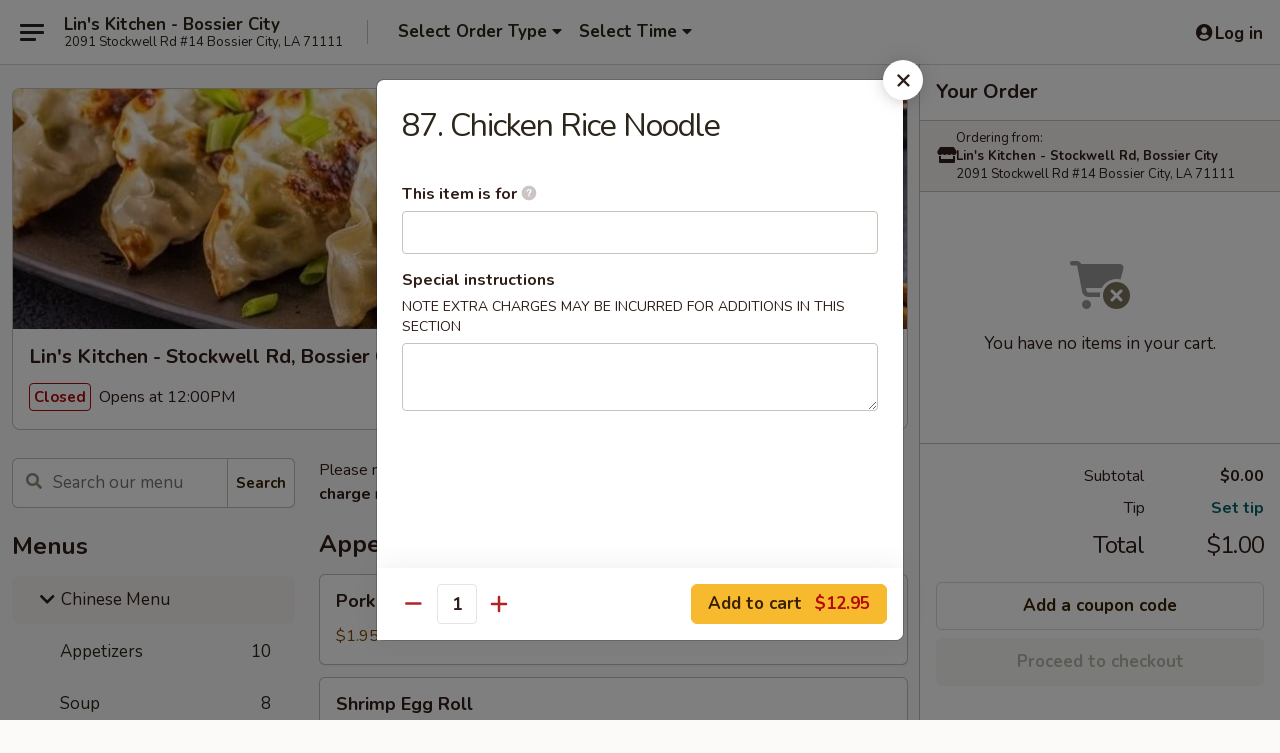

--- FILE ---
content_type: text/html; charset=UTF-8
request_url: https://www.linskitchenbossier.com/order/chinese-menu/menu/87-chicken-rice-noodle
body_size: 34481
content:
<!DOCTYPE html>

<html class="no-js css-scroll" lang="en">
	<head>
		<meta charset="utf-8" />
		<meta http-equiv="X-UA-Compatible" content="IE=edge,chrome=1" />

				<title>Lin's Kitchen - Stockwell Rd, Bossier City | 87. Chicken Rice Noodle | All Menu Items | Chinese Menu</title>
		<meta name="description" content="Order online for takeout: 87. Chicken Rice Noodle from Lin&#039;s Kitchen - Stockwell Rd, Bossier City. Serving the best Asian fusion in Bossier City, LA." />		<meta name="keywords" content="lin&rsquo;s kitchen, lin&rsquo;s kitchen bossier, lin&rsquo;s kitchen menu, bossier chinese takeout, bossier chinese food, bossier chinese restaurants, chinese takeout, best chinese food in bossier, chinese restaurants in bossier, chinese restaurants near me, chinese food near me, bossier japanese takeout, bossier japanese food, bossier japanese restaurants, japanese takeout, best japanese food in bossier, japanese restaurants in bossier, japanese restaurants near me, japanese food near me, bossier sushi takeout, bossier sushi, bossier sushi restaurants, sushi takeout, best sushi in bossier, sushi restaurants in bossier, sushi restaurants near me, sushi near me" />		<meta name="viewport" content="width=device-width, initial-scale=1.0">

		<meta property="og:type" content="website">
		<meta property="og:title" content="Lin's Kitchen - Stockwell Rd, Bossier City | 87. Chicken Rice Noodle | All Menu Items | Chinese Menu">
		<meta property="og:description" content="Order online for takeout: 87. Chicken Rice Noodle from Lin&#039;s Kitchen - Stockwell Rd, Bossier City. Serving the best Asian fusion in Bossier City, LA.">

		<meta name="twitter:card" content="summary_large_image">
		<meta name="twitter:title" content="Lin's Kitchen - Stockwell Rd, Bossier City | 87. Chicken Rice Noodle | All Menu Items | Chinese Menu">
		<meta name="twitter:description" content="Order online for takeout: 87. Chicken Rice Noodle from Lin&#039;s Kitchen - Stockwell Rd, Bossier City. Serving the best Asian fusion in Bossier City, LA.">
					<meta property="og:image" content="https://imagedelivery.net/9lr8zq_Jvl7h6OFWqEi9IA/14042dd3-5014-4443-727d-6ad26d728600/public" />
			<meta name="twitter:image" content="https://imagedelivery.net/9lr8zq_Jvl7h6OFWqEi9IA/14042dd3-5014-4443-727d-6ad26d728600/public" />
		
		<meta name="apple-mobile-web-app-status-bar-style" content="black">
		<meta name="mobile-web-app-capable" content="yes">
					<link rel="canonical" href="https://www.linskitchenbossier.com/order/chinese-menu/menu"/>
						<link rel="shortcut icon" href="https://imagedelivery.net/9lr8zq_Jvl7h6OFWqEi9IA/db5d9aea-a0ad-41b9-7f22-467a6bc2fd00/public" type="image/png" />
			
		<link type="text/css" rel="stylesheet" href="/min/g=css4.0&amp;1768421684" />
		<link rel="stylesheet" href="//ajax.googleapis.com/ajax/libs/jqueryui/1.10.1/themes/base/minified/jquery-ui.min.css" />
		<link href='//fonts.googleapis.com/css?family=Open+Sans:400italic,400,700' rel='stylesheet' type='text/css' />
		<script src="https://kit.fontawesome.com/a4edb6363d.js" crossorigin="anonymous"></script>

		<style>
								.home_hero, .menu_hero{ background-image: url(https://imagedelivery.net/9lr8zq_Jvl7h6OFWqEi9IA/13e5a00e-77c9-46ff-b98c-00003f940300/public); }
					@media
					(-webkit-min-device-pixel-ratio: 1.25),
					(min-resolution: 120dpi){
						/* Retina header*/
						.home_hero, .menu_hero{ background-image: url(https://imagedelivery.net/9lr8zq_Jvl7h6OFWqEi9IA/5b0a820d-4727-4752-7365-1183ebe7ca00/public); }
					}
															/*body{  } */

					
		</style>

		<style type="text/css">div.menuItem_1321712, li.menuItem_1321712, div.menuItem_1321713, li.menuItem_1321713, div.menuItem_1321714, li.menuItem_1321714, div.menuItem_1321715, li.menuItem_1321715, div.menuItem_1321716, li.menuItem_1321716, div.menuItem_1321717, li.menuItem_1321717, div.menuItem_1321718, li.menuItem_1321718, div.menuItem_1321719, li.menuItem_1321719, div.menuItem_1321720, li.menuItem_1321720, div.menuItem_1321721, li.menuItem_1321721, div.menuItem_1321722, li.menuItem_1321722, div.menuItem_1321723, li.menuItem_1321723, div.menuItem_1321724, li.menuItem_1321724, div.menuItem_1321725, li.menuItem_1321725, div.menuItem_1321726, li.menuItem_1321726, div.menuItem_1321727, li.menuItem_1321727, div.menuItem_1321728, li.menuItem_1321728, div.menuItem_1321729, li.menuItem_1321729, div.menuItem_1321730, li.menuItem_1321730, div.menuItem_1321731, li.menuItem_1321731, div.menuItem_1321732, li.menuItem_1321732, div.menuItem_1321733, li.menuItem_1321733, div.menuItem_1321734, li.menuItem_1321734, div.menuItem_1321735, li.menuItem_1321735, div.menuItem_1321736, li.menuItem_1321736, div.menuItem_1321737, li.menuItem_1321737, div.menuItem_1321738, li.menuItem_1321738, div.menuItem_1321739, li.menuItem_1321739, div.menuItem_1321740, li.menuItem_1321740, div.menuItem_1321742, li.menuItem_1321742, div.menuItem_1321743, li.menuItem_1321743, div.menuItem_1321744, li.menuItem_1321744, div.menuItem_1321745, li.menuItem_1321745, div.menuItem_1321746, li.menuItem_1321746, div.menuItem_1321747, li.menuItem_1321747, div.menuItem_1321748, li.menuItem_1321748, div.menuItem_1321749, li.menuItem_1321749, div.menuItem_1321751, li.menuItem_1321751, div.menuItem_1321752, li.menuItem_1321752, div.menuItem_1321753, li.menuItem_1321753, div.menuItem_1321754, li.menuItem_1321754, div.menuItem_1321756, li.menuItem_1321756, div.menuItem_1321757, li.menuItem_1321757, div.menuItem_1321760, li.menuItem_1321760, div.menuItem_1321763, li.menuItem_1321763, div.menuItem_1321764, li.menuItem_1321764, div.menuItem_2199214, li.menuItem_2199214, div.menuItem_2199215, li.menuItem_2199215, div.menuItem_2199216, li.menuItem_2199216 {display:none !important;}</style><script type="text/javascript">window.UNAVAILABLE_MENU_IDS = [1321712,1321713,1321714,1321715,1321716,1321717,1321718,1321719,1321720,1321721,1321722,1321723,1321724,1321725,1321726,1321727,1321728,1321729,1321730,1321731,1321732,1321733,1321734,1321735,1321736,1321737,1321738,1321739,1321740,1321742,1321743,1321744,1321745,1321746,1321747,1321748,1321749,1321751,1321752,1321753,1321754,1321756,1321757,1321760,1321763,1321764,2199214,2199215,2199216]</script>
		<script type="text/javascript">
			var UrlTag = "linskitchenbossiercity";
			var template = 'defaultv4';
			var formname = 'ordering3';
			var menulink = 'https://www.linskitchenbossier.com/order/chinese-menu';
			var checkoutlink = 'https://www.linskitchenbossier.com/checkout';
		</script>
		<script>
			/* http://writing.colin-gourlay.com/safely-using-ready-before-including-jquery/ */
			(function(w,d,u){w.readyQ=[];w.bindReadyQ=[];function p(x,y){if(x=="ready"){w.bindReadyQ.push(y);}else{w.readyQ.push(x);}};var a={ready:p,bind:p};w.$=w.jQuery=function(f){if(f===d||f===u){return a}else{p(f)}}})(window,document)
		</script>

		<script type="application/ld+json">{
    "@context": "http://schema.org",
    "@type": "Menu",
    "url": "https://www.linskitchenbossier.com/order/chinese-menu",
    "mainEntityOfPage": "https://www.linskitchenbossier.com/order/chinese-menu",
    "inLanguage": "English",
    "name": "Chinese Menu",
    "description": "Please note: requests for additional items or special preparation may incur an <b>extra charge</b> not calculated on your online order.",
    "hasMenuSection": [
        {
            "@type": "MenuSection",
            "url": "https://www.linskitchenbossier.com/order/chinese-menu/menu",
            "name": "All Menu Items",
            "hasMenuItem": [
                {
                    "@type": "MenuItem",
                    "name": "87. Chicken Rice Noodle",
                    "url": "https://www.linskitchenbossier.com/order/chinese-menu/menu"
                }
            ]
        }
    ]
}</script>
<!-- Google Tag Manager -->
<script>
	window.dataLayer = window.dataLayer || [];
	let data = {
		account: 'linskitchenbossiercity',
		context: 'direct',
		templateVersion: 4,
		rid: 66	}
		dataLayer.push(data);
	(function(w,d,s,l,i){w[l]=w[l]||[];w[l].push({'gtm.start':
		new Date().getTime(),event:'gtm.js'});var f=d.getElementsByTagName(s)[0],
		j=d.createElement(s),dl=l!='dataLayer'?'&l='+l:'';j.async=true;j.src=
		'https://www.googletagmanager.com/gtm.js?id='+i+dl;f.parentNode.insertBefore(j,f);
		})(window,document,'script','dataLayer','GTM-K9P93M');

	function gtag() { dataLayer.push(arguments); }
</script>

			<script async src="https://www.googletagmanager.com/gtag/js?id=G-9EY09GB3XF"></script>
	
	<script>
		
		gtag('js', new Date());

		
					gtag('config', "G-9EY09GB3XF");
			</script>

					<meta name="smartbanner:title" content="Lin's Kitchen Bossier City">
					<meta name="smartbanner:author" content="Online Ordering">
					<meta name="smartbanner:price" content="FREE">
					<meta name="smartbanner:price-suffix-google" content=" ">
					<meta name="smartbanner:button" content="VIEW">
					<meta name="smartbanner:button-url-google" content="https://play.google.com/store/apps/details?id=com.chinesemenuonline.linskitchenbossiercity">
					<meta name="smartbanner:enabled-platforms" content="android">
											<meta name="smartbanner:icon-google" content="https://ehc-west-0-bucket.s3.us-west-2.amazonaws.com/web/documents/linskitchenbossiercity/">
							<link href="https://fonts.googleapis.com/css?family=Open+Sans:400,600,700|Nunito:400,700" rel="stylesheet" />
	</head>

	<body
		data-event-on:customer_registered="window.location.reload()"
		data-event-on:customer_logged_in="window.location.reload()"
		data-event-on:customer_logged_out="window.location.reload()"
	>
		<a class="skip-to-content-link" href="#main">Skip to content</a>
				<!-- Google Tag Manager (noscript) -->
		<noscript><iframe src="https://www.googletagmanager.com/ns.html?id=GTM-K9P93M" height="0" width="0" style="display:none;visibility:hidden"></iframe></noscript>
		<!-- End Google Tag Manager (noscript) -->
						<!-- wrapper starts -->
		<div class="wrapper">
			<div style="grid-area: header-announcements">
				<div id="upgradeBrowserBanner" class="alert alert-warning mb-0 rounded-0 py-4" style="display:none;">
	<div class="alert-icon"><i class="fas fa-warning" aria-hidden="true"></i></div>
	<div>
		<strong>We're sorry, but the Web browser you are using is not supported.</strong> <br/> Please upgrade your browser or try a different one to use this Website. Supported browsers include:<br/>
		<ul class="list-unstyled">
			<li class="mt-2"><a href="https://www.google.com/chrome" target="_blank" rel="noopener noreferrer" class="simple-link"><i class="fab fa-chrome"></i> Chrome</a></li>
			<li class="mt-2"><a href="https://www.mozilla.com/firefox/upgrade.html" target="_blank" rel="noopener noreferrer" class="simple-link"><i class="fab fa-firefox"></i> Firefox</a></li>
			<li class="mt-2"><a href="https://www.microsoft.com/en-us/windows/microsoft-edge" target="_blank" rel="noopener noreferrer" class="simple-link"><i class="fab fa-edge"></i> Edge</a></li>
			<li class="mt-2"><a href="http://www.apple.com/safari/" target="_blank" rel="noopener noreferrer" class="simple-link"><i class="fab fa-safari"></i> Safari</a></li>
		</ul>
	</div>
</div>
<script>
	var ua = navigator.userAgent;
	var match = ua.match(/Firefox\/([0-9]+)\./);
	var firefoxVersion = match ? parseInt(match[1]) : 1000;
	var match = ua.match(/Chrome\/([0-9]+)\./);
	var chromeVersion = match ? parseInt(match[1]) : 1000;
	var isIE = ua.indexOf('MSIE') > -1 || ua.indexOf('Trident') > -1;
	var upgradeBrowserBanner = document.getElementById('upgradeBrowserBanner');
	var isMatchesSupported = typeof(upgradeBrowserBanner.matches)!="undefined";
	var isEntriesSupported = typeof(Object.entries)!="undefined";
	//Safari version is verified with isEntriesSupported
	if (isIE || !isMatchesSupported || !isEntriesSupported || firefoxVersion <= 46 || chromeVersion <= 53) {
		upgradeBrowserBanner.style.display = 'flex';
	}
</script>				
				<!-- get closed sign if applicable. -->
				
				
							</div>

						<div class="headerAndWtype" style="grid-area: header">
				<!-- Header Starts -->
				<header class="header">
										<div class="d-flex flex-column align-items-start flex-md-row align-items-md-center">
												<div class="logo_name_alt flex-shrink-0 d-flex align-items-center align-self-stretch pe-6 pe-md-0">
							
	<button
		type="button"
		class="eds_button btn btn-outline eds_button--shape-default eds_menu_button"
		data-bs-toggle="offcanvas" data-bs-target="#side-menu" aria-controls="side-menu" aria-label="Main menu"	><span aria-hidden="true"></span> <span aria-hidden="true"></span> <span aria-hidden="true"></span></button>

	
							<div class="d-flex flex-column align-items-center mx-auto align-items-md-start mx-md-0">
								<a
									class="eds-display-text-title-xs text-truncate title-container"
									href="https://www.linskitchenbossier.com"
								>
									Lin's Kitchen - Bossier City								</a>

																	<span class="eds-copy-text-s-regular text-center text-md-start address-container" title="2091 Stockwell Rd #14 Bossier City, LA 71111">
										2091 Stockwell Rd #14 Bossier City, LA 71111									</span>
															</div>
						</div>

																			<div class="eds-display-text-title-s d-none d-md-block border-start mx-4" style="width: 0">&nbsp;</div>

							<div class="header_order_options d-flex align-items-center  w-100 p-2p5 p-md-0">
																<div class="what">
									<button
	type="button"
	class="border-0 bg-transparent text-start"
	data-bs-toggle="modal"
	data-bs-target="#modal-order-options"
	aria-expanded="false"
	style="min-height: 44px"
>
	<div class="d-flex align-items-baseline gap-2">
		<div class="otype-name-label eds-copy-text-l-bold text-truncate" style="flex: 1" data-order-type-label>
			Select Order Type		</div>

		<i class="fa fa-fw fa-caret-down"></i>
	</div>

	<div
		class="otype-picker-label otype-address-label eds-interface-text-m-regular text-truncate hidden"
	>
			</div>
</button>

<script>
	$(function() {
		var $autoCompleteInputs = $('[data-autocomplete-address]');
		if ($autoCompleteInputs && $autoCompleteInputs.length) {
			$autoCompleteInputs.each(function() {
				let $input = $(this);
				let $deliveryAddressContainer = $input.parents('.deliveryAddressContainer').first();
				$input.autocomplete({
					source   : addressAC,
					minLength: 3,
					delay    : 300,
					select   : function(event, ui) {
						$.getJSON('/' + UrlTag + '/?form=addresslookup', {
							id: ui.item.id,
						}, function(data) {
							let location = data
							if (location.address.street.endsWith('Trl')) {
								location.address.street = location.address.street.replace('Trl', 'Trail')
							}
							let autoCompleteSuccess = $input.data('autocomplete-success');
							if (autoCompleteSuccess) {
								let autoCompleteSuccessFunction = window[autoCompleteSuccess];
								if (typeof autoCompleteSuccessFunction == "function") {
									autoCompleteSuccessFunction(location);
								}
							}

							let address = location.address

							$('#add-address-city, [data-autocompleted-city]').val(address.city)
							$('#add-address-state, [data-autocompleted-state]').val(address.stateCode)
							$('#add-address-zip, [data-autocompleted-zip]').val(address.postalCode)
							$('#add-address-latitude, [data-autocompleted-latitude]').val(location.position.lat)
							$('#add-address-longitude, [data-autocompleted-longitude]').val(location.position.lng)
							let streetAddress = (address.houseNumber || '') + ' ' + (address.street || '');
							$('#street-address-1, [data-autocompleted-street-address]').val(streetAddress)
							validateAddress($deliveryAddressContainer);
						})
					},
				})
				$input.attr('autocomplete', 'street-address')
			});
		}

		// autocomplete using Address autocomplete
		// jquery autocomplete needs 2 fields: title and value
		// id holds the LocationId which can be used at a later stage to get the coordinate of the selected choice
		function addressAC(query, callback) {
			//we don't actually want to search until they've entered the street number and at least one character
			words = query.term.trim().split(' ')
			if (words.length < 2) {
				return false
			}

			$.getJSON('/' + UrlTag + '/?form=addresssuggest', { q: query.term }, function(data) {
				var addresses = data.items
				addresses = addresses.map(addr => {
					if ((addr.address.label || '').endsWith('Trl')) {
						addr.address.label = addr.address.label.replace('Trl', 'Trail')
					}
					let streetAddress = (addr.address.label || '')
					return {
						label: streetAddress,
						value: streetAddress,
						id   : addr.id,
					}
				})

				return callback(addresses)
			})
		}

				$('[data-address-from-current-loc]').on('click', function(e) {
			let $streetAddressContainer = $(this).parents('.street-address-container').first();
			let $deliveryAddressContainer = $(this).parents('.deliveryAddressContainer').first();
			e.preventDefault();
			if(navigator.geolocation) {
				navigator.geolocation.getCurrentPosition(position => {
					$.getJSON('/' + UrlTag + '/?form=addresssuggest', {
						at: position.coords.latitude + "," + position.coords.longitude
					}, function(data) {
						let location = data.items[0];
						let address = location.address
						$streetAddressContainer.find('.input-street-address').val((address.houseNumber ? address.houseNumber : '') + ' ' + (address.street ? address.street : ''));
						$('#add-address-city').val(address.city ? address.city : '');
						$('#add-address-state').val(address.state ? address.state : '');
						$('#add-address-zip').val(address.postalCode ? address.postalCode : '');
						$('#add-address-latitude').val(location.position.lat ? location.position.lat : '');
						$('#add-address-longitude').val(location.position.lng ? location.position.lng : '');
						validateAddress($deliveryAddressContainer, 0);
					});
				});
			} else {
				alert("Geolocation is not supported by this browser!");
			}
		});
	});

	function autoCompleteSuccess(location)
	{
		if (location && location.address) {
			let address = location.address

			let streetAddress = (address.houseNumber || '') + ' ' + (address.street || '');
			$.ajax({
				url: '/' + UrlTag + '/?form=saveformfields',
				data: {
					'param_full~address_s_n_255': streetAddress + ', ' + address.city + ', ' + address.state,
					'param_street~address_s_n_255': streetAddress,
					'param_city_s_n_90': address.city,
					'param_state_s_n_2': address.state,
					'param_zip~code_z_n_10': address.postalCode,
				}
			});
		}
	}
</script>
								</div>

																									<div class="when showcheck_parent">
																				<div class="ordertimetypes ">
	<button
		type="button"
		class="border-0 bg-transparent text-start loadable-content"
		data-bs-toggle="modal"
		data-bs-target="#modal-order-time"
		aria-expanded="false"
		style="min-height: 44px"
		data-change-label-to-later-date
	>
		<div class="d-flex align-items-baseline gap-2">
			<div class="eds-copy-text-l-bold text-truncate flex-fill" data-otype-time-day>
								Select Time			</div>

			<i class="fa fa-fw fa-caret-down"></i>
		</div>

		<div
			class="otype-picker-label otype-picker-time eds-interface-text-m-regular text-truncate hidden"
			data-otype-time
		>
			Later		</div>
	</button>
</div>
									</div>
															</div>
						
												<div class="position-absolute top-0 end-0 pe-2 py-2p5">
							
	<div id="login-status" >
					
	<button
		type="button"
		class="eds_button btn btn-outline eds_button--shape-default px-2 text-nowrap"
		aria-label="Log in" style="color: currentColor" data-bs-toggle="modal" data-bs-target="#login-modal"	><i
		class="eds_icon fa fa-lg fa-fw fa-user-circle d-block d-lg-none"
		style="font-family: &quot;Font Awesome 5 Pro&quot;; "	></i>

	 <div class="d-none d-lg-flex align-items-baseline gap-2">
	<i
		class="eds_icon fa fa-fw fa-user-circle"
		style="font-family: &quot;Font Awesome 5 Pro&quot;; "	></i>

	<div class="profile-container text-truncate">Log in</div></div></button>

				</div>

							</div>
					</div>

															
	<aside		data-eds-id="696cbbb324399"
		class="eds_side_menu offcanvas offcanvas-start text-dark "
		tabindex="-1"
				id="side-menu" data-event-on:menu_selected="this.dispatchEvent(new CustomEvent('eds.hide'))" data-event-on:category_selected="this.dispatchEvent(new CustomEvent('eds.hide'))"	>
		
		<div class="eds_side_menu-body offcanvas-body d-flex flex-column p-0 css-scroll">
										<div
					class="eds_side_menu-close position-absolute top-0 end-0 pt-3 pe-3 "
					style="z-index: 1"
				>
					
	<button
		type="button"
		class="eds_button btn btn-outline-secondary eds_button--shape-circle"
		data-bs-dismiss="offcanvas" data-bs-target="[data-eds-id=&quot;696cbbb324399&quot;]" aria-label="Close"	><i
		class="eds_icon fa fa-fw fa-close"
		style="font-family: &quot;Font Awesome 5 Pro&quot;; "	></i></button>

					</div>
			
			<div class="restaurant-info border-bottom border-light p-3">
							<p class="eds-display-text-title-xs mb-0 me-2 pe-4">Lin's Kitchen - Stockwell Rd, Bossier City</p>

			<div class="eds-copy-text-s-regular me-2 pe-4">
			2091 Stockwell Rd #14 Bossier City, LA 71111		</div>
						</div>

																	
	<div class="border-bottom border-light p-3">
					<h2 class="eds-display-text-title-m m-0 pb-3">
				Menus			</h2>
		
		
			<details
				class="eds_list eds_list--border-none" open				data-menu-id="11367"
									data-event-on:document_ready="this.open = localStorage.getItem('menu-open-11367') !== 'false'"
										onclick="localStorage.setItem('menu-open-11367', !this.open)"
							>
									<summary
						class="eds_list-item eds-copy-text-l-regular list-unstyled rounded-3 mb-1 px-3 px-lg-4 py-2p5 active"
						data-event-on:category_pinned="(category) => $(this).toggleClass('active', category.menuId === '11367')"
						tabindex="0"
					>
						
	<i
		class="eds_icon fas fa-fw fa-chevron-right"
		style="font-family: &quot;Font Awesome 5 Pro&quot;; "	></i>

	 Chinese Menu					</summary>
				
																		
									<a
						class="eds_list-item eds-copy-text-l-regular list-unstyled rounded-3 mb-1 px-3 px-lg-4 py-2p5 ps-5 ps-lg-5 d-flex "
						data-event-on:category_pinned="(category) => $(this).toggleClass('active', category.id === '140030')"
						href="https://www.linskitchenbossier.com/order/chinese-menu/appetizers"
						onclick="if (!event.ctrlKey) {
							const currentMenuIsActive = false || $(this).closest('details').find('summary').hasClass('active');
							if (currentMenuIsActive) {
								app.event.emit('category_selected', { id: '140030' });
							} else {
								app.event.emit('menu_selected', { menu_id: '11367', menu_description: &quot;Please note: requests for additional items or special preparation may incur an &lt;b&gt;extra charge&lt;\/b&gt; not calculated on your online order.&quot;, category_id: '140030' });
							}
															return false;
													}"
					>
						Appetizers													<span class="ms-auto">10</span>
											</a>
									<a
						class="eds_list-item eds-copy-text-l-regular list-unstyled rounded-3 mb-1 px-3 px-lg-4 py-2p5 ps-5 ps-lg-5 d-flex "
						data-event-on:category_pinned="(category) => $(this).toggleClass('active', category.id === '140031')"
						href="https://www.linskitchenbossier.com/order/chinese-menu/soup"
						onclick="if (!event.ctrlKey) {
							const currentMenuIsActive = false || $(this).closest('details').find('summary').hasClass('active');
							if (currentMenuIsActive) {
								app.event.emit('category_selected', { id: '140031' });
							} else {
								app.event.emit('menu_selected', { menu_id: '11367', menu_description: &quot;Please note: requests for additional items or special preparation may incur an &lt;b&gt;extra charge&lt;\/b&gt; not calculated on your online order.&quot;, category_id: '140031' });
							}
															return false;
													}"
					>
						Soup													<span class="ms-auto">8</span>
											</a>
									<a
						class="eds_list-item eds-copy-text-l-regular list-unstyled rounded-3 mb-1 px-3 px-lg-4 py-2p5 ps-5 ps-lg-5 d-flex "
						data-event-on:category_pinned="(category) => $(this).toggleClass('active', category.id === '295673')"
						href="https://www.linskitchenbossier.com/order/chinese-menu/salad"
						onclick="if (!event.ctrlKey) {
							const currentMenuIsActive = false || $(this).closest('details').find('summary').hasClass('active');
							if (currentMenuIsActive) {
								app.event.emit('category_selected', { id: '295673' });
							} else {
								app.event.emit('menu_selected', { menu_id: '11367', menu_description: &quot;Please note: requests for additional items or special preparation may incur an &lt;b&gt;extra charge&lt;\/b&gt; not calculated on your online order.&quot;, category_id: '295673' });
							}
															return false;
													}"
					>
						Salad													<span class="ms-auto">11</span>
											</a>
									<a
						class="eds_list-item eds-copy-text-l-regular list-unstyled rounded-3 mb-1 px-3 px-lg-4 py-2p5 ps-5 ps-lg-5 d-flex "
						data-event-on:category_pinned="(category) => $(this).toggleClass('active', category.id === '140033')"
						href="https://www.linskitchenbossier.com/order/chinese-menu/fried-rice"
						onclick="if (!event.ctrlKey) {
							const currentMenuIsActive = false || $(this).closest('details').find('summary').hasClass('active');
							if (currentMenuIsActive) {
								app.event.emit('category_selected', { id: '140033' });
							} else {
								app.event.emit('menu_selected', { menu_id: '11367', menu_description: &quot;Please note: requests for additional items or special preparation may incur an &lt;b&gt;extra charge&lt;\/b&gt; not calculated on your online order.&quot;, category_id: '140033' });
							}
															return false;
													}"
					>
						Fried Rice													<span class="ms-auto">7</span>
											</a>
									<a
						class="eds_list-item eds-copy-text-l-regular list-unstyled rounded-3 mb-1 px-3 px-lg-4 py-2p5 ps-5 ps-lg-5 d-flex "
						data-event-on:category_pinned="(category) => $(this).toggleClass('active', category.id === '140034')"
						href="https://www.linskitchenbossier.com/order/chinese-menu/lo-mein"
						onclick="if (!event.ctrlKey) {
							const currentMenuIsActive = false || $(this).closest('details').find('summary').hasClass('active');
							if (currentMenuIsActive) {
								app.event.emit('category_selected', { id: '140034' });
							} else {
								app.event.emit('menu_selected', { menu_id: '11367', menu_description: &quot;Please note: requests for additional items or special preparation may incur an &lt;b&gt;extra charge&lt;\/b&gt; not calculated on your online order.&quot;, category_id: '140034' });
							}
															return false;
													}"
					>
						Lo Mein													<span class="ms-auto">7</span>
											</a>
									<a
						class="eds_list-item eds-copy-text-l-regular list-unstyled rounded-3 mb-1 px-3 px-lg-4 py-2p5 ps-5 ps-lg-5 d-flex "
						data-event-on:category_pinned="(category) => $(this).toggleClass('active', category.id === '140040')"
						href="https://www.linskitchenbossier.com/order/chinese-menu/rice-noodle"
						onclick="if (!event.ctrlKey) {
							const currentMenuIsActive = false || $(this).closest('details').find('summary').hasClass('active');
							if (currentMenuIsActive) {
								app.event.emit('category_selected', { id: '140040' });
							} else {
								app.event.emit('menu_selected', { menu_id: '11367', menu_description: &quot;Please note: requests for additional items or special preparation may incur an &lt;b&gt;extra charge&lt;\/b&gt; not calculated on your online order.&quot;, category_id: '140040' });
							}
															return false;
													}"
					>
						Rice Noodle													<span class="ms-auto">6</span>
											</a>
									<a
						class="eds_list-item eds-copy-text-l-regular list-unstyled rounded-3 mb-1 px-3 px-lg-4 py-2p5 ps-5 ps-lg-5 d-flex "
						data-event-on:category_pinned="(category) => $(this).toggleClass('active', category.id === '140035')"
						href="https://www.linskitchenbossier.com/order/chinese-menu/chicken"
						onclick="if (!event.ctrlKey) {
							const currentMenuIsActive = false || $(this).closest('details').find('summary').hasClass('active');
							if (currentMenuIsActive) {
								app.event.emit('category_selected', { id: '140035' });
							} else {
								app.event.emit('menu_selected', { menu_id: '11367', menu_description: &quot;Please note: requests for additional items or special preparation may incur an &lt;b&gt;extra charge&lt;\/b&gt; not calculated on your online order.&quot;, category_id: '140035' });
							}
															return false;
													}"
					>
						Chicken													<span class="ms-auto">18</span>
											</a>
									<a
						class="eds_list-item eds-copy-text-l-regular list-unstyled rounded-3 mb-1 px-3 px-lg-4 py-2p5 ps-5 ps-lg-5 d-flex "
						data-event-on:category_pinned="(category) => $(this).toggleClass('active', category.id === '140036')"
						href="https://www.linskitchenbossier.com/order/chinese-menu/beef"
						onclick="if (!event.ctrlKey) {
							const currentMenuIsActive = false || $(this).closest('details').find('summary').hasClass('active');
							if (currentMenuIsActive) {
								app.event.emit('category_selected', { id: '140036' });
							} else {
								app.event.emit('menu_selected', { menu_id: '11367', menu_description: &quot;Please note: requests for additional items or special preparation may incur an &lt;b&gt;extra charge&lt;\/b&gt; not calculated on your online order.&quot;, category_id: '140036' });
							}
															return false;
													}"
					>
						Beef													<span class="ms-auto">11</span>
											</a>
									<a
						class="eds_list-item eds-copy-text-l-regular list-unstyled rounded-3 mb-1 px-3 px-lg-4 py-2p5 ps-5 ps-lg-5 d-flex "
						data-event-on:category_pinned="(category) => $(this).toggleClass('active', category.id === '140037')"
						href="https://www.linskitchenbossier.com/order/chinese-menu/import-shrimp"
						onclick="if (!event.ctrlKey) {
							const currentMenuIsActive = false || $(this).closest('details').find('summary').hasClass('active');
							if (currentMenuIsActive) {
								app.event.emit('category_selected', { id: '140037' });
							} else {
								app.event.emit('menu_selected', { menu_id: '11367', menu_description: &quot;Please note: requests for additional items or special preparation may incur an &lt;b&gt;extra charge&lt;\/b&gt; not calculated on your online order.&quot;, category_id: '140037' });
							}
															return false;
													}"
					>
						Import Shrimp													<span class="ms-auto">12</span>
											</a>
									<a
						class="eds_list-item eds-copy-text-l-regular list-unstyled rounded-3 mb-1 px-3 px-lg-4 py-2p5 ps-5 ps-lg-5 d-flex "
						data-event-on:category_pinned="(category) => $(this).toggleClass('active', category.id === '140039')"
						href="https://www.linskitchenbossier.com/order/chinese-menu/egg-foo-young"
						onclick="if (!event.ctrlKey) {
							const currentMenuIsActive = false || $(this).closest('details').find('summary').hasClass('active');
							if (currentMenuIsActive) {
								app.event.emit('category_selected', { id: '140039' });
							} else {
								app.event.emit('menu_selected', { menu_id: '11367', menu_description: &quot;Please note: requests for additional items or special preparation may incur an &lt;b&gt;extra charge&lt;\/b&gt; not calculated on your online order.&quot;, category_id: '140039' });
							}
															return false;
													}"
					>
						Egg Foo Young													<span class="ms-auto">5</span>
											</a>
									<a
						class="eds_list-item eds-copy-text-l-regular list-unstyled rounded-3 mb-1 px-3 px-lg-4 py-2p5 ps-5 ps-lg-5 d-flex "
						data-event-on:category_pinned="(category) => $(this).toggleClass('active', category.id === '140038')"
						href="https://www.linskitchenbossier.com/order/chinese-menu/vegetable"
						onclick="if (!event.ctrlKey) {
							const currentMenuIsActive = false || $(this).closest('details').find('summary').hasClass('active');
							if (currentMenuIsActive) {
								app.event.emit('category_selected', { id: '140038' });
							} else {
								app.event.emit('menu_selected', { menu_id: '11367', menu_description: &quot;Please note: requests for additional items or special preparation may incur an &lt;b&gt;extra charge&lt;\/b&gt; not calculated on your online order.&quot;, category_id: '140038' });
							}
															return false;
													}"
					>
						Vegetable													<span class="ms-auto">4</span>
											</a>
									<a
						class="eds_list-item eds-copy-text-l-regular list-unstyled rounded-3 mb-1 px-3 px-lg-4 py-2p5 ps-5 ps-lg-5 d-flex "
						data-event-on:category_pinned="(category) => $(this).toggleClass('active', category.id === '282753')"
						href="https://www.linskitchenbossier.com/order/chinese-menu/kids-menu"
						onclick="if (!event.ctrlKey) {
							const currentMenuIsActive = false || $(this).closest('details').find('summary').hasClass('active');
							if (currentMenuIsActive) {
								app.event.emit('category_selected', { id: '282753' });
							} else {
								app.event.emit('menu_selected', { menu_id: '11367', menu_description: &quot;Please note: requests for additional items or special preparation may incur an &lt;b&gt;extra charge&lt;\/b&gt; not calculated on your online order.&quot;, category_id: '282753' });
							}
															return false;
													}"
					>
						Kid's Menu													<span class="ms-auto">3</span>
											</a>
									<a
						class="eds_list-item eds-copy-text-l-regular list-unstyled rounded-3 mb-1 px-3 px-lg-4 py-2p5 ps-5 ps-lg-5 d-flex "
						data-event-on:category_pinned="(category) => $(this).toggleClass('active', category.id === '140042')"
						href="https://www.linskitchenbossier.com/order/chinese-menu/chefs-specialties"
						onclick="if (!event.ctrlKey) {
							const currentMenuIsActive = false || $(this).closest('details').find('summary').hasClass('active');
							if (currentMenuIsActive) {
								app.event.emit('category_selected', { id: '140042' });
							} else {
								app.event.emit('menu_selected', { menu_id: '11367', menu_description: &quot;Please note: requests for additional items or special preparation may incur an &lt;b&gt;extra charge&lt;\/b&gt; not calculated on your online order.&quot;, category_id: '140042' });
							}
															return false;
													}"
					>
						Chef's Specialties													<span class="ms-auto">10</span>
											</a>
									<a
						class="eds_list-item eds-copy-text-l-regular list-unstyled rounded-3 mb-1 px-3 px-lg-4 py-2p5 ps-5 ps-lg-5 d-flex "
						data-event-on:category_pinned="(category) => $(this).toggleClass('active', category.id === '140045')"
						href="https://www.linskitchenbossier.com/order/chinese-menu/beverages"
						onclick="if (!event.ctrlKey) {
							const currentMenuIsActive = false || $(this).closest('details').find('summary').hasClass('active');
							if (currentMenuIsActive) {
								app.event.emit('category_selected', { id: '140045' });
							} else {
								app.event.emit('menu_selected', { menu_id: '11367', menu_description: &quot;Please note: requests for additional items or special preparation may incur an &lt;b&gt;extra charge&lt;\/b&gt; not calculated on your online order.&quot;, category_id: '140045' });
							}
															return false;
													}"
					>
						Beverages													<span class="ms-auto">9</span>
											</a>
							</details>
		
			<details
				class="eds_list eds_list--border-none" open				data-menu-id="11394"
									data-event-on:document_ready="this.open = localStorage.getItem('menu-open-11394') !== 'false'"
										onclick="localStorage.setItem('menu-open-11394', !this.open)"
							>
									<summary
						class="eds_list-item eds-copy-text-l-regular list-unstyled rounded-3 mb-1 px-3 px-lg-4 py-2p5 "
						data-event-on:category_pinned="(category) => $(this).toggleClass('active', category.menuId === '11394')"
						tabindex="0"
					>
						
	<i
		class="eds_icon fas fa-fw fa-chevron-right"
		style="font-family: &quot;Font Awesome 5 Pro&quot;; "	></i>

	 Japanese Menu					</summary>
				
																		
									<a
						class="eds_list-item eds-copy-text-l-regular list-unstyled rounded-3 mb-1 px-3 px-lg-4 py-2p5 ps-5 ps-lg-5 d-flex "
						data-event-on:category_pinned="(category) => $(this).toggleClass('active', category.id === '140046')"
						href="https://www.linskitchenbossier.com/order/japanese-menu/appetizer-from-kitchen"
						onclick="if (!event.ctrlKey) {
							const currentMenuIsActive = false || $(this).closest('details').find('summary').hasClass('active');
							if (currentMenuIsActive) {
								app.event.emit('category_selected', { id: '140046' });
							} else {
								app.event.emit('menu_selected', { menu_id: '11394', menu_description: &quot;Please note: requests for additional items or special preparation may incur an &lt;b&gt;extra charge&lt;\/b&gt; not calculated on your online order.&quot;, category_id: '140046' });
							}
															return false;
													}"
					>
						Appetizer From Kitchen													<span class="ms-auto">6</span>
											</a>
									<a
						class="eds_list-item eds-copy-text-l-regular list-unstyled rounded-3 mb-1 px-3 px-lg-4 py-2p5 ps-5 ps-lg-5 d-flex "
						data-event-on:category_pinned="(category) => $(this).toggleClass('active', category.id === '140047')"
						href="https://www.linskitchenbossier.com/order/japanese-menu/appetizers-from-sushi-bar"
						onclick="if (!event.ctrlKey) {
							const currentMenuIsActive = false || $(this).closest('details').find('summary').hasClass('active');
							if (currentMenuIsActive) {
								app.event.emit('category_selected', { id: '140047' });
							} else {
								app.event.emit('menu_selected', { menu_id: '11394', menu_description: &quot;Please note: requests for additional items or special preparation may incur an &lt;b&gt;extra charge&lt;\/b&gt; not calculated on your online order.&quot;, category_id: '140047' });
							}
															return false;
													}"
					>
						Appetizers From Sushi Bar													<span class="ms-auto">8</span>
											</a>
									<a
						class="eds_list-item eds-copy-text-l-regular list-unstyled rounded-3 mb-1 px-3 px-lg-4 py-2p5 ps-5 ps-lg-5 d-flex "
						data-event-on:category_pinned="(category) => $(this).toggleClass('active', category.id === '140052')"
						href="https://www.linskitchenbossier.com/order/japanese-menu/regular-rolls-hand-rolls"
						onclick="if (!event.ctrlKey) {
							const currentMenuIsActive = false || $(this).closest('details').find('summary').hasClass('active');
							if (currentMenuIsActive) {
								app.event.emit('category_selected', { id: '140052' });
							} else {
								app.event.emit('menu_selected', { menu_id: '11394', menu_description: &quot;Please note: requests for additional items or special preparation may incur an &lt;b&gt;extra charge&lt;\/b&gt; not calculated on your online order.&quot;, category_id: '140052' });
							}
															return false;
													}"
					>
						Regular Rolls & Hand Rolls													<span class="ms-auto">45</span>
											</a>
									<a
						class="eds_list-item eds-copy-text-l-regular list-unstyled rounded-3 mb-1 px-3 px-lg-4 py-2p5 ps-5 ps-lg-5 d-flex "
						data-event-on:category_pinned="(category) => $(this).toggleClass('active', category.id === '295671')"
						href="https://www.linskitchenbossier.com/order/japanese-menu/special-roll-new-item"
						onclick="if (!event.ctrlKey) {
							const currentMenuIsActive = false || $(this).closest('details').find('summary').hasClass('active');
							if (currentMenuIsActive) {
								app.event.emit('category_selected', { id: '295671' });
							} else {
								app.event.emit('menu_selected', { menu_id: '11394', menu_description: &quot;Please note: requests for additional items or special preparation may incur an &lt;b&gt;extra charge&lt;\/b&gt; not calculated on your online order.&quot;, category_id: '295671' });
							}
															return false;
													}"
					>
						Special Roll New Item													<span class="ms-auto">3</span>
											</a>
									<a
						class="eds_list-item eds-copy-text-l-regular list-unstyled rounded-3 mb-1 px-3 px-lg-4 py-2p5 ps-5 ps-lg-5 d-flex "
						data-event-on:category_pinned="(category) => $(this).toggleClass('active', category.id === '140056')"
						href="https://www.linskitchenbossier.com/order/japanese-menu/dinner-box"
						onclick="if (!event.ctrlKey) {
							const currentMenuIsActive = false || $(this).closest('details').find('summary').hasClass('active');
							if (currentMenuIsActive) {
								app.event.emit('category_selected', { id: '140056' });
							} else {
								app.event.emit('menu_selected', { menu_id: '11394', menu_description: &quot;Please note: requests for additional items or special preparation may incur an &lt;b&gt;extra charge&lt;\/b&gt; not calculated on your online order.&quot;, category_id: '140056' });
							}
															return false;
													}"
					>
						Dinner Box													<span class="ms-auto">6</span>
											</a>
									<a
						class="eds_list-item eds-copy-text-l-regular list-unstyled rounded-3 mb-1 px-3 px-lg-4 py-2p5 ps-5 ps-lg-5 d-flex "
						data-event-on:category_pinned="(category) => $(this).toggleClass('active', category.id === '140051')"
						href="https://www.linskitchenbossier.com/order/japanese-menu/sushi-bar-entre"
						onclick="if (!event.ctrlKey) {
							const currentMenuIsActive = false || $(this).closest('details').find('summary').hasClass('active');
							if (currentMenuIsActive) {
								app.event.emit('category_selected', { id: '140051' });
							} else {
								app.event.emit('menu_selected', { menu_id: '11394', menu_description: &quot;Please note: requests for additional items or special preparation may incur an &lt;b&gt;extra charge&lt;\/b&gt; not calculated on your online order.&quot;, category_id: '140051' });
							}
															return false;
													}"
					>
						Sushi Bar Entrée													<span class="ms-auto">9</span>
											</a>
									<a
						class="eds_list-item eds-copy-text-l-regular list-unstyled rounded-3 mb-1 px-3 px-lg-4 py-2p5 ps-5 ps-lg-5 d-flex "
						data-event-on:category_pinned="(category) => $(this).toggleClass('active', category.id === '140055')"
						href="https://www.linskitchenbossier.com/order/japanese-menu/teriyaki-entrees"
						onclick="if (!event.ctrlKey) {
							const currentMenuIsActive = false || $(this).closest('details').find('summary').hasClass('active');
							if (currentMenuIsActive) {
								app.event.emit('category_selected', { id: '140055' });
							} else {
								app.event.emit('menu_selected', { menu_id: '11394', menu_description: &quot;Please note: requests for additional items or special preparation may incur an &lt;b&gt;extra charge&lt;\/b&gt; not calculated on your online order.&quot;, category_id: '140055' });
							}
															return false;
													}"
					>
						Teriyaki Entrees													<span class="ms-auto">5</span>
											</a>
									<a
						class="eds_list-item eds-copy-text-l-regular list-unstyled rounded-3 mb-1 px-3 px-lg-4 py-2p5 ps-5 ps-lg-5 d-flex "
						data-event-on:category_pinned="(category) => $(this).toggleClass('active', category.id === '295672')"
						href="https://www.linskitchenbossier.com/order/japanese-menu/chicken-katsu"
						onclick="if (!event.ctrlKey) {
							const currentMenuIsActive = false || $(this).closest('details').find('summary').hasClass('active');
							if (currentMenuIsActive) {
								app.event.emit('category_selected', { id: '295672' });
							} else {
								app.event.emit('menu_selected', { menu_id: '11394', menu_description: &quot;Please note: requests for additional items or special preparation may incur an &lt;b&gt;extra charge&lt;\/b&gt; not calculated on your online order.&quot;, category_id: '295672' });
							}
															return false;
													}"
					>
						Chicken Katsu													<span class="ms-auto">1</span>
											</a>
									<a
						class="eds_list-item eds-copy-text-l-regular list-unstyled rounded-3 mb-1 px-3 px-lg-4 py-2p5 ps-5 ps-lg-5 d-flex "
						data-event-on:category_pinned="(category) => $(this).toggleClass('active', category.id === '140058')"
						href="https://www.linskitchenbossier.com/order/japanese-menu/party-platter"
						onclick="if (!event.ctrlKey) {
							const currentMenuIsActive = false || $(this).closest('details').find('summary').hasClass('active');
							if (currentMenuIsActive) {
								app.event.emit('category_selected', { id: '140058' });
							} else {
								app.event.emit('menu_selected', { menu_id: '11394', menu_description: &quot;Please note: requests for additional items or special preparation may incur an &lt;b&gt;extra charge&lt;\/b&gt; not calculated on your online order.&quot;, category_id: '140058' });
							}
															return false;
													}"
					>
						Party Platter													<span class="ms-auto">3</span>
											</a>
							</details>
		
			</div>

						
																	<nav>
							<ul class="eds_list eds_list--border-none border-bottom">
	<li class="eds_list-item">
		<a class="d-block p-3 " href="https://www.linskitchenbossier.com">
			Home		</a>
	</li>

		
	
			<li class="eds_list-item">
			<a class="d-block p-3 " href="https://www.linskitchenbossier.com/locationinfo">
				Location &amp; Hours			</a>
		</li>
	
	<li class="eds_list-item">
		<a class="d-block p-3 " href="https://www.linskitchenbossier.com/contact">
			Contact
		</a>
	</li>
</ul>
						</nav>

												<div class="eds-copy-text-s-regular p-3 d-lg-none">
								<ul class="list-unstyled">
							<li><a href="https://play.google.com/store/apps/details?id=com.chinesemenuonline.linskitchenbossiercity"><img src="/web/default4.0/images/google-play-badge.svg" alt="Google Play App Store"></a></li>
			</ul>

<ul class="list-unstyled d-flex gap-2">
						<li><a href="https://www.yelp.com/biz/lins-kitchen-bossier-city" target="new" aria-label="Opens in new tab" title="Opens in new tab" class="icon" title="Yelp"><i class="fab fa-yelp"></i><span class="sr-only">Yelp</span></a></li>
									<li><a href="https://www.tripadvisor.com/Restaurant_Review-g40044-d1640104-Reviews-Lins_Kitchen_III-Bossier_City_Louisiana.html" target="new" aria-label="Opens in new tab" title="Opens in new tab" class="icon" title="TripAdvisor"><i class="fak fa-tripadvisor"></i><span class="sr-only">TripAdvisor</span></a></li>
				</ul>

<div><a href="http://chinesemenuonline.com">&copy; 2026 Online Ordering by Chinese Menu Online</a></div>
	<div>Discover more dining options at <a href="https://www.springroll.com" target="_blank" title="Opens in new tab" aria-label="Opens in new tab">Springroll</a></div>

<ul class="list-unstyled mb-0 pt-3">
	<li><a href="https://www.linskitchenbossier.com/reportbug">Technical Support</a></li>
	<li><a href="https://www.linskitchenbossier.com/privacy">Privacy Policy</a></li>
	<li><a href="https://www.linskitchenbossier.com/tos">Terms of Service</a></li>
	<li><a href="https://www.linskitchenbossier.com/accessibility">Accessibility</a></li>
</ul>

This site is protected by reCAPTCHA and the Google <a href="https://policies.google.com/privacy">Privacy Policy</a> and <a href="https://policies.google.com/terms">Terms of Service</a> apply.
						</div>		</div>

		<script>
		{
			const container = document.querySelector('[data-eds-id="696cbbb324399"]');

						['show', 'hide', 'toggle', 'dispose'].forEach((eventName) => {
				container.addEventListener(`eds.${eventName}`, (e) => {
					bootstrap.Offcanvas.getOrCreateInstance(container)[eventName](
						...(Array.isArray(e.detail) ? e.detail : [e.detail])
					);
				});
			});
		}
		</script>
	</aside>

					</header>
			</div>

										<div class="container p-0" style="grid-area: hero">
					<section class="hero">
												<div class="menu_hero backbgbox position-relative" role="img" aria-label="Image of food offered at the restaurant">
									<div class="logo">
		<a class="logo-image" href="https://www.linskitchenbossier.com">
			<img
				src="https://imagedelivery.net/9lr8zq_Jvl7h6OFWqEi9IA/14042dd3-5014-4443-727d-6ad26d728600/public"
				srcset="https://imagedelivery.net/9lr8zq_Jvl7h6OFWqEi9IA/14042dd3-5014-4443-727d-6ad26d728600/public 1x, https://imagedelivery.net/9lr8zq_Jvl7h6OFWqEi9IA/14042dd3-5014-4443-727d-6ad26d728600/public 2x"				alt="Home"
			/>
		</a>
	</div>
						</div>

													<div class="p-3">
								<div class="pb-1">
									<h1 role="heading" aria-level="2" class="eds-display-text-title-s m-0 p-0">Lin's Kitchen - Stockwell Rd, Bossier City</h1>
																	</div>

								<div class="d-sm-flex align-items-baseline">
																			<div class="mt-2">
											
	<span
		class="eds_label eds_label--variant-error eds-interface-text-m-bold me-1 text-nowrap"
			>
		Closed	</span>

	Opens at 12:00PM										</div>
									
									<div class="d-flex gap-2 ms-sm-auto mt-2">
																					
					<a
				class="eds_button btn btn-outline-secondary btn-sm col text-nowrap"
				href="https://www.linskitchenbossier.com/locationinfo?lid=8954"
							>
				
	<i
		class="eds_icon fa fa-fw fa-info-circle"
		style="font-family: &quot;Font Awesome 5 Pro&quot;; "	></i>

	 Store info			</a>
		
												
																					
		<a
			class="eds_button btn btn-outline-secondary btn-sm col d-lg-none text-nowrap"
			href="tel:(318) 746-8388"
					>
			
	<i
		class="eds_icon fa fa-fw fa-phone"
		style="font-family: &quot;Font Awesome 5 Pro&quot;; transform: scale(-1, 1); "	></i>

	 Call us		</a>

												
																			</div>
								</div>
							</div>
											</section>
				</div>
			
						
										<div
					class="fixed_submit d-lg-none hidden pwa-pb-md-down"
					data-event-on:cart_updated="({ items }) => $(this).toggleClass('hidden', !items)"
				>
					<div
						data-async-on-event="order_type_updated, cart_updated"
						data-async-action="https://www.linskitchenbossier.com//ajax/?form=minimum_order_value_warning&component=add_more"
						data-async-method="get"
					>
											</div>

					<div class="p-3">
						<button class="btn btn-primary btn-lg w-100" onclick="app.event.emit('show_cart')">
							View cart							<span
								class="eds-interface-text-m-regular"
								data-event-on:cart_updated="({ items, subtotal }) => {
									$(this).text(`(${items} ${items === 1 ? 'item' : 'items'}, ${subtotal})`);
								}"
							>
								(0 items, $0.00)
							</span>
						</button>
					</div>
				</div>
			
									<!-- Header ends -->
<main class="main_content menucategory_page pb-5" id="main">
	<div class="container">
		
		<div class="row menu_wrapper menu_category_wrapper ">
			<section class="col-xl-4 d-none d-xl-block">
				
				<div id="location-menu" data-event-on:menu_items_loaded="$(this).stickySidebar('updateSticky')">
					
		<form
			method="GET"
			role="search"
			action="https://www.linskitchenbossier.com/search"
			class="d-none d-xl-block mb-4"			novalidate
			onsubmit="if (!this.checkValidity()) event.preventDefault()"
		>
			<div class="position-relative">
				
	<label
		data-eds-id="696cbbb32513b"
		class="eds_formfield eds_formfield--size-large eds_formfield--variant-primary eds-copy-text-m-regular w-100"
		class="w-100"	>
		
		<div class="position-relative d-flex flex-column">
							<div class="eds_formfield-error eds-interface-text-m-bold" style="order: 1000"></div>
			
							<div class="eds_formfield-icon">
					<i
		class="eds_icon fa fa-fw fa-search"
		style="font-family: &quot;Font Awesome 5 Pro&quot;; "	></i>				</div>
										<input
					type="search"
					class="eds-copy-text-l-regular  "
										placeholder="Search our menu" name="search" autocomplete="off" spellcheck="false" value="" required aria-label="Search our menu" style="padding-right: 4.5rem; padding-left: 2.5rem;"				/>

				
							
			
	<i
		class="eds_icon fa fa-fw eds_formfield-validation"
		style="font-family: &quot;Font Awesome 5 Pro&quot;; "	></i>

	
					</div>

		
		<script>
		{
			const container = document.querySelector('[data-eds-id="696cbbb32513b"]');
			const input = container.querySelector('input, textarea, select');
			const error = container.querySelector('.eds_formfield-error');

			
						input.addEventListener('eds.validation.reset', () => {
				input.removeAttribute('data-validation');
				input.setCustomValidity('');
				error.innerHTML = '';
			});

						input.addEventListener('eds.validation.hide', () => {
				input.removeAttribute('data-validation');
			});

						input.addEventListener('eds.validation.success', (e) => {
				input.setCustomValidity('');
				input.setAttribute('data-validation', '');
				error.innerHTML = '';
			});

						input.addEventListener('eds.validation.warning', (e) => {
				input.setCustomValidity('');
				input.setAttribute('data-validation', '');
				error.innerHTML = e.detail;
			});

						input.addEventListener('eds.validation.error', (e) => {
				input.setCustomValidity(e.detail);
				input.checkValidity(); 				input.setAttribute('data-validation', '');
			});

			input.addEventListener('invalid', (e) => {
				error.innerHTML = input.validationMessage;
			});

								}
		</script>
	</label>

	
				<div class="position-absolute top-0 end-0">
					
	<button
		type="submit"
		class="eds_button btn btn-outline-secondary btn-sm eds_button--shape-default align-self-baseline rounded-0 rounded-end px-2"
		style="height: 50px; --bs-border-radius: 6px"	>Search</button>

					</div>
			</div>
		</form>

												
	<div >
					<h2 class="eds-display-text-title-m m-0 pb-3">
				Menus			</h2>
		
		
			<details
				class="eds_list eds_list--border-none" open				data-menu-id="11367"
							>
									<summary
						class="eds_list-item eds-copy-text-l-regular list-unstyled rounded-3 mb-1 px-3 px-lg-4 py-2p5 active"
						data-event-on:category_pinned="(category) => $(this).toggleClass('active', category.menuId === '11367')"
						tabindex="0"
					>
						
	<i
		class="eds_icon fas fa-fw fa-chevron-right"
		style="font-family: &quot;Font Awesome 5 Pro&quot;; "	></i>

	 Chinese Menu					</summary>
				
																		
									<a
						class="eds_list-item eds-copy-text-l-regular list-unstyled rounded-3 mb-1 px-3 px-lg-4 py-2p5 ps-5 ps-lg-5 d-flex "
						data-event-on:category_pinned="(category) => $(this).toggleClass('active', category.id === '140030')"
						href="https://www.linskitchenbossier.com/order/chinese-menu/appetizers"
						onclick="if (!event.ctrlKey) {
							const currentMenuIsActive = false || $(this).closest('details').find('summary').hasClass('active');
							if (currentMenuIsActive) {
								app.event.emit('category_selected', { id: '140030' });
							} else {
								app.event.emit('menu_selected', { menu_id: '11367', menu_description: &quot;Please note: requests for additional items or special preparation may incur an &lt;b&gt;extra charge&lt;\/b&gt; not calculated on your online order.&quot;, category_id: '140030' });
							}
															return false;
													}"
					>
						Appetizers													<span class="ms-auto">10</span>
											</a>
									<a
						class="eds_list-item eds-copy-text-l-regular list-unstyled rounded-3 mb-1 px-3 px-lg-4 py-2p5 ps-5 ps-lg-5 d-flex "
						data-event-on:category_pinned="(category) => $(this).toggleClass('active', category.id === '140031')"
						href="https://www.linskitchenbossier.com/order/chinese-menu/soup"
						onclick="if (!event.ctrlKey) {
							const currentMenuIsActive = false || $(this).closest('details').find('summary').hasClass('active');
							if (currentMenuIsActive) {
								app.event.emit('category_selected', { id: '140031' });
							} else {
								app.event.emit('menu_selected', { menu_id: '11367', menu_description: &quot;Please note: requests for additional items or special preparation may incur an &lt;b&gt;extra charge&lt;\/b&gt; not calculated on your online order.&quot;, category_id: '140031' });
							}
															return false;
													}"
					>
						Soup													<span class="ms-auto">8</span>
											</a>
									<a
						class="eds_list-item eds-copy-text-l-regular list-unstyled rounded-3 mb-1 px-3 px-lg-4 py-2p5 ps-5 ps-lg-5 d-flex "
						data-event-on:category_pinned="(category) => $(this).toggleClass('active', category.id === '295673')"
						href="https://www.linskitchenbossier.com/order/chinese-menu/salad"
						onclick="if (!event.ctrlKey) {
							const currentMenuIsActive = false || $(this).closest('details').find('summary').hasClass('active');
							if (currentMenuIsActive) {
								app.event.emit('category_selected', { id: '295673' });
							} else {
								app.event.emit('menu_selected', { menu_id: '11367', menu_description: &quot;Please note: requests for additional items or special preparation may incur an &lt;b&gt;extra charge&lt;\/b&gt; not calculated on your online order.&quot;, category_id: '295673' });
							}
															return false;
													}"
					>
						Salad													<span class="ms-auto">11</span>
											</a>
									<a
						class="eds_list-item eds-copy-text-l-regular list-unstyled rounded-3 mb-1 px-3 px-lg-4 py-2p5 ps-5 ps-lg-5 d-flex "
						data-event-on:category_pinned="(category) => $(this).toggleClass('active', category.id === '140033')"
						href="https://www.linskitchenbossier.com/order/chinese-menu/fried-rice"
						onclick="if (!event.ctrlKey) {
							const currentMenuIsActive = false || $(this).closest('details').find('summary').hasClass('active');
							if (currentMenuIsActive) {
								app.event.emit('category_selected', { id: '140033' });
							} else {
								app.event.emit('menu_selected', { menu_id: '11367', menu_description: &quot;Please note: requests for additional items or special preparation may incur an &lt;b&gt;extra charge&lt;\/b&gt; not calculated on your online order.&quot;, category_id: '140033' });
							}
															return false;
													}"
					>
						Fried Rice													<span class="ms-auto">7</span>
											</a>
									<a
						class="eds_list-item eds-copy-text-l-regular list-unstyled rounded-3 mb-1 px-3 px-lg-4 py-2p5 ps-5 ps-lg-5 d-flex "
						data-event-on:category_pinned="(category) => $(this).toggleClass('active', category.id === '140034')"
						href="https://www.linskitchenbossier.com/order/chinese-menu/lo-mein"
						onclick="if (!event.ctrlKey) {
							const currentMenuIsActive = false || $(this).closest('details').find('summary').hasClass('active');
							if (currentMenuIsActive) {
								app.event.emit('category_selected', { id: '140034' });
							} else {
								app.event.emit('menu_selected', { menu_id: '11367', menu_description: &quot;Please note: requests for additional items or special preparation may incur an &lt;b&gt;extra charge&lt;\/b&gt; not calculated on your online order.&quot;, category_id: '140034' });
							}
															return false;
													}"
					>
						Lo Mein													<span class="ms-auto">7</span>
											</a>
									<a
						class="eds_list-item eds-copy-text-l-regular list-unstyled rounded-3 mb-1 px-3 px-lg-4 py-2p5 ps-5 ps-lg-5 d-flex "
						data-event-on:category_pinned="(category) => $(this).toggleClass('active', category.id === '140040')"
						href="https://www.linskitchenbossier.com/order/chinese-menu/rice-noodle"
						onclick="if (!event.ctrlKey) {
							const currentMenuIsActive = false || $(this).closest('details').find('summary').hasClass('active');
							if (currentMenuIsActive) {
								app.event.emit('category_selected', { id: '140040' });
							} else {
								app.event.emit('menu_selected', { menu_id: '11367', menu_description: &quot;Please note: requests for additional items or special preparation may incur an &lt;b&gt;extra charge&lt;\/b&gt; not calculated on your online order.&quot;, category_id: '140040' });
							}
															return false;
													}"
					>
						Rice Noodle													<span class="ms-auto">6</span>
											</a>
									<a
						class="eds_list-item eds-copy-text-l-regular list-unstyled rounded-3 mb-1 px-3 px-lg-4 py-2p5 ps-5 ps-lg-5 d-flex "
						data-event-on:category_pinned="(category) => $(this).toggleClass('active', category.id === '140035')"
						href="https://www.linskitchenbossier.com/order/chinese-menu/chicken"
						onclick="if (!event.ctrlKey) {
							const currentMenuIsActive = false || $(this).closest('details').find('summary').hasClass('active');
							if (currentMenuIsActive) {
								app.event.emit('category_selected', { id: '140035' });
							} else {
								app.event.emit('menu_selected', { menu_id: '11367', menu_description: &quot;Please note: requests for additional items or special preparation may incur an &lt;b&gt;extra charge&lt;\/b&gt; not calculated on your online order.&quot;, category_id: '140035' });
							}
															return false;
													}"
					>
						Chicken													<span class="ms-auto">18</span>
											</a>
									<a
						class="eds_list-item eds-copy-text-l-regular list-unstyled rounded-3 mb-1 px-3 px-lg-4 py-2p5 ps-5 ps-lg-5 d-flex "
						data-event-on:category_pinned="(category) => $(this).toggleClass('active', category.id === '140036')"
						href="https://www.linskitchenbossier.com/order/chinese-menu/beef"
						onclick="if (!event.ctrlKey) {
							const currentMenuIsActive = false || $(this).closest('details').find('summary').hasClass('active');
							if (currentMenuIsActive) {
								app.event.emit('category_selected', { id: '140036' });
							} else {
								app.event.emit('menu_selected', { menu_id: '11367', menu_description: &quot;Please note: requests for additional items or special preparation may incur an &lt;b&gt;extra charge&lt;\/b&gt; not calculated on your online order.&quot;, category_id: '140036' });
							}
															return false;
													}"
					>
						Beef													<span class="ms-auto">11</span>
											</a>
									<a
						class="eds_list-item eds-copy-text-l-regular list-unstyled rounded-3 mb-1 px-3 px-lg-4 py-2p5 ps-5 ps-lg-5 d-flex "
						data-event-on:category_pinned="(category) => $(this).toggleClass('active', category.id === '140037')"
						href="https://www.linskitchenbossier.com/order/chinese-menu/import-shrimp"
						onclick="if (!event.ctrlKey) {
							const currentMenuIsActive = false || $(this).closest('details').find('summary').hasClass('active');
							if (currentMenuIsActive) {
								app.event.emit('category_selected', { id: '140037' });
							} else {
								app.event.emit('menu_selected', { menu_id: '11367', menu_description: &quot;Please note: requests for additional items or special preparation may incur an &lt;b&gt;extra charge&lt;\/b&gt; not calculated on your online order.&quot;, category_id: '140037' });
							}
															return false;
													}"
					>
						Import Shrimp													<span class="ms-auto">12</span>
											</a>
									<a
						class="eds_list-item eds-copy-text-l-regular list-unstyled rounded-3 mb-1 px-3 px-lg-4 py-2p5 ps-5 ps-lg-5 d-flex "
						data-event-on:category_pinned="(category) => $(this).toggleClass('active', category.id === '140039')"
						href="https://www.linskitchenbossier.com/order/chinese-menu/egg-foo-young"
						onclick="if (!event.ctrlKey) {
							const currentMenuIsActive = false || $(this).closest('details').find('summary').hasClass('active');
							if (currentMenuIsActive) {
								app.event.emit('category_selected', { id: '140039' });
							} else {
								app.event.emit('menu_selected', { menu_id: '11367', menu_description: &quot;Please note: requests for additional items or special preparation may incur an &lt;b&gt;extra charge&lt;\/b&gt; not calculated on your online order.&quot;, category_id: '140039' });
							}
															return false;
													}"
					>
						Egg Foo Young													<span class="ms-auto">5</span>
											</a>
									<a
						class="eds_list-item eds-copy-text-l-regular list-unstyled rounded-3 mb-1 px-3 px-lg-4 py-2p5 ps-5 ps-lg-5 d-flex "
						data-event-on:category_pinned="(category) => $(this).toggleClass('active', category.id === '140038')"
						href="https://www.linskitchenbossier.com/order/chinese-menu/vegetable"
						onclick="if (!event.ctrlKey) {
							const currentMenuIsActive = false || $(this).closest('details').find('summary').hasClass('active');
							if (currentMenuIsActive) {
								app.event.emit('category_selected', { id: '140038' });
							} else {
								app.event.emit('menu_selected', { menu_id: '11367', menu_description: &quot;Please note: requests for additional items or special preparation may incur an &lt;b&gt;extra charge&lt;\/b&gt; not calculated on your online order.&quot;, category_id: '140038' });
							}
															return false;
													}"
					>
						Vegetable													<span class="ms-auto">4</span>
											</a>
									<a
						class="eds_list-item eds-copy-text-l-regular list-unstyled rounded-3 mb-1 px-3 px-lg-4 py-2p5 ps-5 ps-lg-5 d-flex "
						data-event-on:category_pinned="(category) => $(this).toggleClass('active', category.id === '282753')"
						href="https://www.linskitchenbossier.com/order/chinese-menu/kids-menu"
						onclick="if (!event.ctrlKey) {
							const currentMenuIsActive = false || $(this).closest('details').find('summary').hasClass('active');
							if (currentMenuIsActive) {
								app.event.emit('category_selected', { id: '282753' });
							} else {
								app.event.emit('menu_selected', { menu_id: '11367', menu_description: &quot;Please note: requests for additional items or special preparation may incur an &lt;b&gt;extra charge&lt;\/b&gt; not calculated on your online order.&quot;, category_id: '282753' });
							}
															return false;
													}"
					>
						Kid's Menu													<span class="ms-auto">3</span>
											</a>
									<a
						class="eds_list-item eds-copy-text-l-regular list-unstyled rounded-3 mb-1 px-3 px-lg-4 py-2p5 ps-5 ps-lg-5 d-flex "
						data-event-on:category_pinned="(category) => $(this).toggleClass('active', category.id === '140042')"
						href="https://www.linskitchenbossier.com/order/chinese-menu/chefs-specialties"
						onclick="if (!event.ctrlKey) {
							const currentMenuIsActive = false || $(this).closest('details').find('summary').hasClass('active');
							if (currentMenuIsActive) {
								app.event.emit('category_selected', { id: '140042' });
							} else {
								app.event.emit('menu_selected', { menu_id: '11367', menu_description: &quot;Please note: requests for additional items or special preparation may incur an &lt;b&gt;extra charge&lt;\/b&gt; not calculated on your online order.&quot;, category_id: '140042' });
							}
															return false;
													}"
					>
						Chef's Specialties													<span class="ms-auto">10</span>
											</a>
									<a
						class="eds_list-item eds-copy-text-l-regular list-unstyled rounded-3 mb-1 px-3 px-lg-4 py-2p5 ps-5 ps-lg-5 d-flex "
						data-event-on:category_pinned="(category) => $(this).toggleClass('active', category.id === '140045')"
						href="https://www.linskitchenbossier.com/order/chinese-menu/beverages"
						onclick="if (!event.ctrlKey) {
							const currentMenuIsActive = false || $(this).closest('details').find('summary').hasClass('active');
							if (currentMenuIsActive) {
								app.event.emit('category_selected', { id: '140045' });
							} else {
								app.event.emit('menu_selected', { menu_id: '11367', menu_description: &quot;Please note: requests for additional items or special preparation may incur an &lt;b&gt;extra charge&lt;\/b&gt; not calculated on your online order.&quot;, category_id: '140045' });
							}
															return false;
													}"
					>
						Beverages													<span class="ms-auto">9</span>
											</a>
							</details>
		
			<details
				class="eds_list eds_list--border-none" 				data-menu-id="11394"
							>
									<summary
						class="eds_list-item eds-copy-text-l-regular list-unstyled rounded-3 mb-1 px-3 px-lg-4 py-2p5 "
						data-event-on:category_pinned="(category) => $(this).toggleClass('active', category.menuId === '11394')"
						tabindex="0"
					>
						
	<i
		class="eds_icon fas fa-fw fa-chevron-right"
		style="font-family: &quot;Font Awesome 5 Pro&quot;; "	></i>

	 Japanese Menu					</summary>
				
																		
									<a
						class="eds_list-item eds-copy-text-l-regular list-unstyled rounded-3 mb-1 px-3 px-lg-4 py-2p5 ps-5 ps-lg-5 d-flex "
						data-event-on:category_pinned="(category) => $(this).toggleClass('active', category.id === '140046')"
						href="https://www.linskitchenbossier.com/order/japanese-menu/appetizer-from-kitchen"
						onclick="if (!event.ctrlKey) {
							const currentMenuIsActive = false || $(this).closest('details').find('summary').hasClass('active');
							if (currentMenuIsActive) {
								app.event.emit('category_selected', { id: '140046' });
							} else {
								app.event.emit('menu_selected', { menu_id: '11394', menu_description: &quot;Please note: requests for additional items or special preparation may incur an &lt;b&gt;extra charge&lt;\/b&gt; not calculated on your online order.&quot;, category_id: '140046' });
							}
															return false;
													}"
					>
						Appetizer From Kitchen													<span class="ms-auto">6</span>
											</a>
									<a
						class="eds_list-item eds-copy-text-l-regular list-unstyled rounded-3 mb-1 px-3 px-lg-4 py-2p5 ps-5 ps-lg-5 d-flex "
						data-event-on:category_pinned="(category) => $(this).toggleClass('active', category.id === '140047')"
						href="https://www.linskitchenbossier.com/order/japanese-menu/appetizers-from-sushi-bar"
						onclick="if (!event.ctrlKey) {
							const currentMenuIsActive = false || $(this).closest('details').find('summary').hasClass('active');
							if (currentMenuIsActive) {
								app.event.emit('category_selected', { id: '140047' });
							} else {
								app.event.emit('menu_selected', { menu_id: '11394', menu_description: &quot;Please note: requests for additional items or special preparation may incur an &lt;b&gt;extra charge&lt;\/b&gt; not calculated on your online order.&quot;, category_id: '140047' });
							}
															return false;
													}"
					>
						Appetizers From Sushi Bar													<span class="ms-auto">8</span>
											</a>
									<a
						class="eds_list-item eds-copy-text-l-regular list-unstyled rounded-3 mb-1 px-3 px-lg-4 py-2p5 ps-5 ps-lg-5 d-flex "
						data-event-on:category_pinned="(category) => $(this).toggleClass('active', category.id === '140052')"
						href="https://www.linskitchenbossier.com/order/japanese-menu/regular-rolls-hand-rolls"
						onclick="if (!event.ctrlKey) {
							const currentMenuIsActive = false || $(this).closest('details').find('summary').hasClass('active');
							if (currentMenuIsActive) {
								app.event.emit('category_selected', { id: '140052' });
							} else {
								app.event.emit('menu_selected', { menu_id: '11394', menu_description: &quot;Please note: requests for additional items or special preparation may incur an &lt;b&gt;extra charge&lt;\/b&gt; not calculated on your online order.&quot;, category_id: '140052' });
							}
															return false;
													}"
					>
						Regular Rolls & Hand Rolls													<span class="ms-auto">45</span>
											</a>
									<a
						class="eds_list-item eds-copy-text-l-regular list-unstyled rounded-3 mb-1 px-3 px-lg-4 py-2p5 ps-5 ps-lg-5 d-flex "
						data-event-on:category_pinned="(category) => $(this).toggleClass('active', category.id === '295671')"
						href="https://www.linskitchenbossier.com/order/japanese-menu/special-roll-new-item"
						onclick="if (!event.ctrlKey) {
							const currentMenuIsActive = false || $(this).closest('details').find('summary').hasClass('active');
							if (currentMenuIsActive) {
								app.event.emit('category_selected', { id: '295671' });
							} else {
								app.event.emit('menu_selected', { menu_id: '11394', menu_description: &quot;Please note: requests for additional items or special preparation may incur an &lt;b&gt;extra charge&lt;\/b&gt; not calculated on your online order.&quot;, category_id: '295671' });
							}
															return false;
													}"
					>
						Special Roll New Item													<span class="ms-auto">3</span>
											</a>
									<a
						class="eds_list-item eds-copy-text-l-regular list-unstyled rounded-3 mb-1 px-3 px-lg-4 py-2p5 ps-5 ps-lg-5 d-flex "
						data-event-on:category_pinned="(category) => $(this).toggleClass('active', category.id === '140056')"
						href="https://www.linskitchenbossier.com/order/japanese-menu/dinner-box"
						onclick="if (!event.ctrlKey) {
							const currentMenuIsActive = false || $(this).closest('details').find('summary').hasClass('active');
							if (currentMenuIsActive) {
								app.event.emit('category_selected', { id: '140056' });
							} else {
								app.event.emit('menu_selected', { menu_id: '11394', menu_description: &quot;Please note: requests for additional items or special preparation may incur an &lt;b&gt;extra charge&lt;\/b&gt; not calculated on your online order.&quot;, category_id: '140056' });
							}
															return false;
													}"
					>
						Dinner Box													<span class="ms-auto">6</span>
											</a>
									<a
						class="eds_list-item eds-copy-text-l-regular list-unstyled rounded-3 mb-1 px-3 px-lg-4 py-2p5 ps-5 ps-lg-5 d-flex "
						data-event-on:category_pinned="(category) => $(this).toggleClass('active', category.id === '140051')"
						href="https://www.linskitchenbossier.com/order/japanese-menu/sushi-bar-entre"
						onclick="if (!event.ctrlKey) {
							const currentMenuIsActive = false || $(this).closest('details').find('summary').hasClass('active');
							if (currentMenuIsActive) {
								app.event.emit('category_selected', { id: '140051' });
							} else {
								app.event.emit('menu_selected', { menu_id: '11394', menu_description: &quot;Please note: requests for additional items or special preparation may incur an &lt;b&gt;extra charge&lt;\/b&gt; not calculated on your online order.&quot;, category_id: '140051' });
							}
															return false;
													}"
					>
						Sushi Bar Entrée													<span class="ms-auto">9</span>
											</a>
									<a
						class="eds_list-item eds-copy-text-l-regular list-unstyled rounded-3 mb-1 px-3 px-lg-4 py-2p5 ps-5 ps-lg-5 d-flex "
						data-event-on:category_pinned="(category) => $(this).toggleClass('active', category.id === '140055')"
						href="https://www.linskitchenbossier.com/order/japanese-menu/teriyaki-entrees"
						onclick="if (!event.ctrlKey) {
							const currentMenuIsActive = false || $(this).closest('details').find('summary').hasClass('active');
							if (currentMenuIsActive) {
								app.event.emit('category_selected', { id: '140055' });
							} else {
								app.event.emit('menu_selected', { menu_id: '11394', menu_description: &quot;Please note: requests for additional items or special preparation may incur an &lt;b&gt;extra charge&lt;\/b&gt; not calculated on your online order.&quot;, category_id: '140055' });
							}
															return false;
													}"
					>
						Teriyaki Entrees													<span class="ms-auto">5</span>
											</a>
									<a
						class="eds_list-item eds-copy-text-l-regular list-unstyled rounded-3 mb-1 px-3 px-lg-4 py-2p5 ps-5 ps-lg-5 d-flex "
						data-event-on:category_pinned="(category) => $(this).toggleClass('active', category.id === '295672')"
						href="https://www.linskitchenbossier.com/order/japanese-menu/chicken-katsu"
						onclick="if (!event.ctrlKey) {
							const currentMenuIsActive = false || $(this).closest('details').find('summary').hasClass('active');
							if (currentMenuIsActive) {
								app.event.emit('category_selected', { id: '295672' });
							} else {
								app.event.emit('menu_selected', { menu_id: '11394', menu_description: &quot;Please note: requests for additional items or special preparation may incur an &lt;b&gt;extra charge&lt;\/b&gt; not calculated on your online order.&quot;, category_id: '295672' });
							}
															return false;
													}"
					>
						Chicken Katsu													<span class="ms-auto">1</span>
											</a>
									<a
						class="eds_list-item eds-copy-text-l-regular list-unstyled rounded-3 mb-1 px-3 px-lg-4 py-2p5 ps-5 ps-lg-5 d-flex "
						data-event-on:category_pinned="(category) => $(this).toggleClass('active', category.id === '140058')"
						href="https://www.linskitchenbossier.com/order/japanese-menu/party-platter"
						onclick="if (!event.ctrlKey) {
							const currentMenuIsActive = false || $(this).closest('details').find('summary').hasClass('active');
							if (currentMenuIsActive) {
								app.event.emit('category_selected', { id: '140058' });
							} else {
								app.event.emit('menu_selected', { menu_id: '11394', menu_description: &quot;Please note: requests for additional items or special preparation may incur an &lt;b&gt;extra charge&lt;\/b&gt; not calculated on your online order.&quot;, category_id: '140058' });
							}
															return false;
													}"
					>
						Party Platter													<span class="ms-auto">3</span>
											</a>
							</details>
		
			</div>

					</div>
			</section>

			<div class="col-xl-8 menu_main" style="scroll-margin-top: calc(var(--eds-category-offset, 64) * 1px + 0.5rem)">
												<div class="tab-content" id="nav-tabContent">
					<div class="tab-pane fade show active" role="tabpanel">
						
						

													<ul
								class="nav nav-tabs css-scroll-hidden scroll-shadows-x d-xl-none flex-nowrap gap-1 px-3 px-md-4 px-lg-2p5 break-out"
								style="overflow-x: scroll; overflow-y: hidden; scroll-behavior: smooth; max-width: 100vw"
							>
																										<li class="nav-item eds-copy-text-l-bold">
										<a
											href="https://www.linskitchenbossier.com/order/chinese-menu"
											class="nav-link active text-nowrap"
											aria-current="page"											onclick="if (!event.ctrlKey) { app.event.emit('menu_selected', { menu_id: '11367', menu_description: &quot;Please note: requests for additional items or special preparation may incur an &lt;b&gt;extra charge&lt;\/b&gt; not calculated on your online order.&quot; }); return false; }"
											data-event-on:menu_selected="(menu) => $(this).toggleClass('active', menu.menu_id === '11367')"
										>
											Chinese Menu										</a>
									</li>
																										<li class="nav-item eds-copy-text-l-bold">
										<a
											href="https://www.linskitchenbossier.com/order/japanese-menu"
											class="nav-link  text-nowrap"
																						onclick="if (!event.ctrlKey) { app.event.emit('menu_selected', { menu_id: '11394', menu_description: &quot;Please note: requests for additional items or special preparation may incur an &lt;b&gt;extra charge&lt;\/b&gt; not calculated on your online order.&quot; }); return false; }"
											data-event-on:menu_selected="(menu) => $(this).toggleClass('active', menu.menu_id === '11394')"
										>
											Japanese Menu										</a>
									</li>
															</ul>
						
						<div class="category-item d-xl-none mb-2p5 break-out">
							<div class="category-item_title d-flex">
								<button type="button" class="flex-fill border-0 bg-transparent p-0" data-bs-toggle="modal" data-bs-target="#category-modal">
									<p class="position-relative">
										
	<i
		class="eds_icon fas fa-sm fa-fw fa-signal-alt-3"
		style="font-family: &quot;Font Awesome 5 Pro&quot;; transform: translateY(-20%) rotate(90deg) scale(-1, 1); "	></i>

											<span
											data-event-on:category_pinned="(category) => {
												$(this).text(category.name);
												history.replaceState(null, '', category.url);
											}"
										>All Menu Items</span>
									</p>
								</button>

																	
	<button
		type="button"
		class="eds_button btn btn-outline-secondary btn-sm eds_button--shape-default border-0 me-2p5 my-1"
		aria-label="Toggle search" onclick="app.event.emit('toggle_search', !$(this).hasClass('active'))" data-event-on:toggle_search="(showSearch) =&gt; $(this).toggleClass('active', showSearch)"	><i
		class="eds_icon fa fa-fw fa-search"
		style="font-family: &quot;Font Awesome 5 Pro&quot;; "	></i></button>

																</div>

							
		<form
			method="GET"
			role="search"
			action="https://www.linskitchenbossier.com/search"
			class="px-3 py-2p5 hidden" data-event-on:toggle_search="(showSearch) =&gt; {
									$(this).toggle(showSearch);
									if (showSearch) {
										$(this).find('input').trigger('focus');
									}
								}"			novalidate
			onsubmit="if (!this.checkValidity()) event.preventDefault()"
		>
			<div class="position-relative">
				
	<label
		data-eds-id="696cbbb328dfc"
		class="eds_formfield eds_formfield--size-large eds_formfield--variant-primary eds-copy-text-m-regular w-100"
		class="w-100"	>
		
		<div class="position-relative d-flex flex-column">
							<div class="eds_formfield-error eds-interface-text-m-bold" style="order: 1000"></div>
			
							<div class="eds_formfield-icon">
					<i
		class="eds_icon fa fa-fw fa-search"
		style="font-family: &quot;Font Awesome 5 Pro&quot;; "	></i>				</div>
										<input
					type="search"
					class="eds-copy-text-l-regular  "
										placeholder="Search our menu" name="search" autocomplete="off" spellcheck="false" value="" required aria-label="Search our menu" style="padding-right: 4.5rem; padding-left: 2.5rem;"				/>

				
							
			
	<i
		class="eds_icon fa fa-fw eds_formfield-validation"
		style="font-family: &quot;Font Awesome 5 Pro&quot;; "	></i>

	
					</div>

		
		<script>
		{
			const container = document.querySelector('[data-eds-id="696cbbb328dfc"]');
			const input = container.querySelector('input, textarea, select');
			const error = container.querySelector('.eds_formfield-error');

			
						input.addEventListener('eds.validation.reset', () => {
				input.removeAttribute('data-validation');
				input.setCustomValidity('');
				error.innerHTML = '';
			});

						input.addEventListener('eds.validation.hide', () => {
				input.removeAttribute('data-validation');
			});

						input.addEventListener('eds.validation.success', (e) => {
				input.setCustomValidity('');
				input.setAttribute('data-validation', '');
				error.innerHTML = '';
			});

						input.addEventListener('eds.validation.warning', (e) => {
				input.setCustomValidity('');
				input.setAttribute('data-validation', '');
				error.innerHTML = e.detail;
			});

						input.addEventListener('eds.validation.error', (e) => {
				input.setCustomValidity(e.detail);
				input.checkValidity(); 				input.setAttribute('data-validation', '');
			});

			input.addEventListener('invalid', (e) => {
				error.innerHTML = input.validationMessage;
			});

								}
		</script>
	</label>

	
				<div class="position-absolute top-0 end-0">
					
	<button
		type="submit"
		class="eds_button btn btn-outline-secondary btn-sm eds_button--shape-default align-self-baseline rounded-0 rounded-end px-2"
		style="height: 50px; --bs-border-radius: 6px"	>Search</button>

					</div>
			</div>
		</form>

								</div>

						<div class="mb-4"
							data-event-on:menu_selected="(menu) => {
								const hasDescription = menu.menu_description && menu.menu_description.trim() !== '';
								$(this).html(menu.menu_description || '').toggle(hasDescription);
							}"
							style="">Please note: requests for additional items or special preparation may incur an <b>extra charge</b> not calculated on your online order.						</div>

						<div
							data-async-on-event="menu_selected"
							data-async-block="this"
							data-async-method="get"
							data-async-action="https://www.linskitchenbossier.com/ajax/?form=menu_items"
							data-async-then="({ data }) => {
								app.event.emit('menu_items_loaded');
								if (data.category_id != null) {
									app.event.emit('category_selected', { id: data.category_id });
								}
							}"
						>
										<div
				data-category-id="140030"
				data-category-name="Appetizers"
				data-category-url="https://www.linskitchenbossier.com/order/chinese-menu/appetizers"
				data-category-menu-id="11367"
				style="scroll-margin-top: calc(var(--eds-category-offset, 64) * 1px + 0.5rem)"
				class="mb-4 pb-1"
			>
				<h2
					class="eds-display-text-title-m"
					data-event-on:category_selected="(category) => category.id === '140030' && app.nextTick(() => this.scrollIntoView({ behavior: Math.abs(this.getBoundingClientRect().top) > 2 * window.innerHeight ? 'instant' : 'auto' }))"
					style="scroll-margin-top: calc(var(--eds-category-offset, 64) * 1px + 0.5rem)"
				>Appetizers</h2>

				
				<div class="menucat_list mt-3">
					<ul role="menu">
						
	<li
		class="
			menuItem_1321189								"
			>
		<a
			href="https://www.linskitchenbossier.com/order/chinese-menu/appetizers/1-pork-egg-roll"
			role="button"
			data-bs-toggle="modal"
			data-bs-target="#add_menu_item"
			data-load-menu-item="1321189"
			data-category-id="140030"
			data-change-url-on-click="https://www.linskitchenbossier.com/order/chinese-menu/appetizers/1-pork-egg-roll"
			data-change-url-group="menuitem"
			data-parent-url="https://www.linskitchenbossier.com/order/chinese-menu/appetizers"
		>
			<span class="sr-only">Pork Egg Roll</span>
		</a>

		<div class="content">
			<h3>Pork Egg Roll </h3>
			<p></p>
			<span class="menuitempreview_pricevalue">$1.95</span> 		</div>

			</li>

	<li
		class="
			menuItem_1321190								"
			>
		<a
			href="https://www.linskitchenbossier.com/order/chinese-menu/appetizers/2-shrimp-egg-roll"
			role="button"
			data-bs-toggle="modal"
			data-bs-target="#add_menu_item"
			data-load-menu-item="1321190"
			data-category-id="140030"
			data-change-url-on-click="https://www.linskitchenbossier.com/order/chinese-menu/appetizers/2-shrimp-egg-roll"
			data-change-url-group="menuitem"
			data-parent-url="https://www.linskitchenbossier.com/order/chinese-menu/appetizers"
		>
			<span class="sr-only">Shrimp Egg Roll</span>
		</a>

		<div class="content">
			<h3>Shrimp Egg Roll </h3>
			<p></p>
			<span class="menuitempreview_pricevalue">$2.45</span> 		</div>

			</li>

	<li
		class="
			menuItem_1321191								"
			>
		<a
			href="https://www.linskitchenbossier.com/order/chinese-menu/appetizers/3-spring-egg-roll-3"
			role="button"
			data-bs-toggle="modal"
			data-bs-target="#add_menu_item"
			data-load-menu-item="1321191"
			data-category-id="140030"
			data-change-url-on-click="https://www.linskitchenbossier.com/order/chinese-menu/appetizers/3-spring-egg-roll-3"
			data-change-url-group="menuitem"
			data-parent-url="https://www.linskitchenbossier.com/order/chinese-menu/appetizers"
		>
			<span class="sr-only">Spring Roll</span>
		</a>

		<div class="content">
			<h3>Spring Roll </h3>
			<p></p>
			<span class="menuitempreview_pricevalue">$4.75</span> 		</div>

			</li>

	<li
		class="
			menuItem_1321192								"
			>
		<a
			href="https://www.linskitchenbossier.com/order/chinese-menu/appetizers/4-fried-dumpling-6"
			role="button"
			data-bs-toggle="modal"
			data-bs-target="#add_menu_item"
			data-load-menu-item="1321192"
			data-category-id="140030"
			data-change-url-on-click="https://www.linskitchenbossier.com/order/chinese-menu/appetizers/4-fried-dumpling-6"
			data-change-url-group="menuitem"
			data-parent-url="https://www.linskitchenbossier.com/order/chinese-menu/appetizers"
		>
			<span class="sr-only">Fried Dumplings (6)</span>
		</a>

		<div class="content">
			<h3>Fried Dumplings (6) </h3>
			<p></p>
			<span class="menuitempreview_pricevalue">$8.75</span> 		</div>

			</li>

	<li
		class="
			menuItem_1321193								"
			>
		<a
			href="https://www.linskitchenbossier.com/order/chinese-menu/appetizers/4-steamed-dumpling-6"
			role="button"
			data-bs-toggle="modal"
			data-bs-target="#add_menu_item"
			data-load-menu-item="1321193"
			data-category-id="140030"
			data-change-url-on-click="https://www.linskitchenbossier.com/order/chinese-menu/appetizers/4-steamed-dumpling-6"
			data-change-url-group="menuitem"
			data-parent-url="https://www.linskitchenbossier.com/order/chinese-menu/appetizers"
		>
			<span class="sr-only">Steamed Dumplings (6)</span>
		</a>

		<div class="content">
			<h3>Steamed Dumplings (6) </h3>
			<p></p>
			<span class="menuitempreview_pricevalue">$8.75</span> 		</div>

			</li>

	<li
		class="
			menuItem_1321195								"
			>
		<a
			href="https://www.linskitchenbossier.com/order/chinese-menu/appetizers/6-crab-rangoon"
			role="button"
			data-bs-toggle="modal"
			data-bs-target="#add_menu_item"
			data-load-menu-item="1321195"
			data-category-id="140030"
			data-change-url-on-click="https://www.linskitchenbossier.com/order/chinese-menu/appetizers/6-crab-rangoon"
			data-change-url-group="menuitem"
			data-parent-url="https://www.linskitchenbossier.com/order/chinese-menu/appetizers"
		>
			<span class="sr-only">Crab Rangoon (8)</span>
		</a>

		<div class="content">
			<h3>Crab Rangoon (8) </h3>
			<p></p>
			<span class="menuitempreview_pricevalue">$8.75</span> 		</div>

			</li>

	<li
		class="
			menuItem_1321194								"
			>
		<a
			href="https://www.linskitchenbossier.com/order/chinese-menu/appetizers/5-fried-wonton-10"
			role="button"
			data-bs-toggle="modal"
			data-bs-target="#add_menu_item"
			data-load-menu-item="1321194"
			data-category-id="140030"
			data-change-url-on-click="https://www.linskitchenbossier.com/order/chinese-menu/appetizers/5-fried-wonton-10"
			data-change-url-group="menuitem"
			data-parent-url="https://www.linskitchenbossier.com/order/chinese-menu/appetizers"
		>
			<span class="sr-only">Fried Meat Wonton (8)</span>
		</a>

		<div class="content">
			<h3>Fried Meat Wonton (8) </h3>
			<p></p>
			<span class="menuitempreview_pricevalue">$7.95</span> 		</div>

			</li>

	<li
		class="
			menuItem_1321198								"
			>
		<a
			href="https://www.linskitchenbossier.com/order/chinese-menu/appetizers/9-fried-bicuit"
			role="button"
			data-bs-toggle="modal"
			data-bs-target="#add_menu_item"
			data-load-menu-item="1321198"
			data-category-id="140030"
			data-change-url-on-click="https://www.linskitchenbossier.com/order/chinese-menu/appetizers/9-fried-bicuit"
			data-change-url-group="menuitem"
			data-parent-url="https://www.linskitchenbossier.com/order/chinese-menu/appetizers"
		>
			<span class="sr-only">Fried Biscuit</span>
		</a>

		<div class="content">
			<h3>Fried Biscuit </h3>
			<p></p>
			<span class="menuitempreview_pricevalue">$6.95</span> 		</div>

			</li>

	<li
		class="
			menuItem_1321196								"
			>
		<a
			href="https://www.linskitchenbossier.com/order/chinese-menu/appetizers/7-fried-chicken-wings-6"
			role="button"
			data-bs-toggle="modal"
			data-bs-target="#add_menu_item"
			data-load-menu-item="1321196"
			data-category-id="140030"
			data-change-url-on-click="https://www.linskitchenbossier.com/order/chinese-menu/appetizers/7-fried-chicken-wings-6"
			data-change-url-group="menuitem"
			data-parent-url="https://www.linskitchenbossier.com/order/chinese-menu/appetizers"
		>
			<span class="sr-only">Fried Chicken Wings (6)</span>
		</a>

		<div class="content">
			<h3>Fried Chicken Wings (6) </h3>
			<p></p>
			<span class="menuitempreview_pricevalue">$9.95</span> 		</div>

			</li>

	<li
		class="
			menuItem_1321197								"
			>
		<a
			href="https://www.linskitchenbossier.com/order/chinese-menu/appetizers/8-chicken-stick-4"
			role="button"
			data-bs-toggle="modal"
			data-bs-target="#add_menu_item"
			data-load-menu-item="1321197"
			data-category-id="140030"
			data-change-url-on-click="https://www.linskitchenbossier.com/order/chinese-menu/appetizers/8-chicken-stick-4"
			data-change-url-group="menuitem"
			data-parent-url="https://www.linskitchenbossier.com/order/chinese-menu/appetizers"
		>
			<span class="sr-only">Chicken Stick (4)</span>
		</a>

		<div class="content">
			<h3>Chicken Stick (4) </h3>
			<p></p>
			<span class="menuitempreview_pricevalue">$8.75</span> 		</div>

			</li>
					</ul>
				</div>

							</div>
					<div
				data-category-id="140031"
				data-category-name="Soup"
				data-category-url="https://www.linskitchenbossier.com/order/chinese-menu/soup"
				data-category-menu-id="11367"
				style="scroll-margin-top: calc(var(--eds-category-offset, 64) * 1px + 0.5rem)"
				class="mb-4 pb-1"
			>
				<h2
					class="eds-display-text-title-m"
					data-event-on:category_selected="(category) => category.id === '140031' && app.nextTick(() => this.scrollIntoView({ behavior: Math.abs(this.getBoundingClientRect().top) > 2 * window.innerHeight ? 'instant' : 'auto' }))"
					style="scroll-margin-top: calc(var(--eds-category-offset, 64) * 1px + 0.5rem)"
				>Soup</h2>

									<p class="desc mb-0">w. Crispy Noodles</p>
				
				<div class="menucat_list mt-3">
					<ul role="menu">
						
	<li
		class="
			menuItem_2199871								"
			>
		<a
			href="https://www.linskitchenbossier.com/order/chinese-menu/soup/clear-soup"
			role="button"
			data-bs-toggle="modal"
			data-bs-target="#add_menu_item"
			data-load-menu-item="2199871"
			data-category-id="140031"
			data-change-url-on-click="https://www.linskitchenbossier.com/order/chinese-menu/soup/clear-soup"
			data-change-url-group="menuitem"
			data-parent-url="https://www.linskitchenbossier.com/order/chinese-menu/soup"
		>
			<span class="sr-only">Clear Soup</span>
		</a>

		<div class="content">
			<h3>Clear Soup </h3>
			<p></p>
			Pt: <span class="menuitempreview_pricevalue">$3.50</span> <br />Qt: <span class="menuitempreview_pricevalue">$4.95</span> 		</div>

			</li>

	<li
		class="
			menuItem_1321199								"
			>
		<a
			href="https://www.linskitchenbossier.com/order/chinese-menu/soup/12-wonton-soup"
			role="button"
			data-bs-toggle="modal"
			data-bs-target="#add_menu_item"
			data-load-menu-item="1321199"
			data-category-id="140031"
			data-change-url-on-click="https://www.linskitchenbossier.com/order/chinese-menu/soup/12-wonton-soup"
			data-change-url-group="menuitem"
			data-parent-url="https://www.linskitchenbossier.com/order/chinese-menu/soup"
		>
			<span class="sr-only">Wonton Soup</span>
		</a>

		<div class="content">
			<h3>Wonton Soup </h3>
			<p></p>
			Pt: <span class="menuitempreview_pricevalue">$4.50</span> <br />Qt: <span class="menuitempreview_pricevalue">$7.75</span> 		</div>

			</li>

	<li
		class="
			menuItem_1321200								"
			>
		<a
			href="https://www.linskitchenbossier.com/order/chinese-menu/soup/13-egg-drop-soup"
			role="button"
			data-bs-toggle="modal"
			data-bs-target="#add_menu_item"
			data-load-menu-item="1321200"
			data-category-id="140031"
			data-change-url-on-click="https://www.linskitchenbossier.com/order/chinese-menu/soup/13-egg-drop-soup"
			data-change-url-group="menuitem"
			data-parent-url="https://www.linskitchenbossier.com/order/chinese-menu/soup"
		>
			<span class="sr-only">Egg Drop Soup</span>
		</a>

		<div class="content">
			<h3>Egg Drop Soup </h3>
			<p></p>
			Pt: <span class="menuitempreview_pricevalue">$4.50</span> <br />Qt: <span class="menuitempreview_pricevalue">$7.75</span> 		</div>

			</li>

	<li
		class="
			menuItem_1321201								"
			>
		<a
			href="https://www.linskitchenbossier.com/order/chinese-menu/soup/14-hot-sour-soup"
			role="button"
			data-bs-toggle="modal"
			data-bs-target="#add_menu_item"
			data-load-menu-item="1321201"
			data-category-id="140031"
			data-change-url-on-click="https://www.linskitchenbossier.com/order/chinese-menu/soup/14-hot-sour-soup"
			data-change-url-group="menuitem"
			data-parent-url="https://www.linskitchenbossier.com/order/chinese-menu/soup"
		>
			<span class="sr-only">Hot & Sour Soup</span>
		</a>

		<div class="content">
			<h3>Hot & Sour Soup <em class="ticon hot" aria-hidden="true"></em></h3>
			<p></p>
			Pt: <span class="menuitempreview_pricevalue">$4.50</span> <br />Qt: <span class="menuitempreview_pricevalue">$7.75</span> 		</div>

			</li>

	<li
		class="
			menuItem_1321202								"
			>
		<a
			href="https://www.linskitchenbossier.com/order/chinese-menu/soup/15-chicken-noodle-soup"
			role="button"
			data-bs-toggle="modal"
			data-bs-target="#add_menu_item"
			data-load-menu-item="1321202"
			data-category-id="140031"
			data-change-url-on-click="https://www.linskitchenbossier.com/order/chinese-menu/soup/15-chicken-noodle-soup"
			data-change-url-group="menuitem"
			data-parent-url="https://www.linskitchenbossier.com/order/chinese-menu/soup"
		>
			<span class="sr-only">Chicken Noodle Soup</span>
		</a>

		<div class="content">
			<h3>Chicken Noodle Soup </h3>
			<p></p>
			Pt: <span class="menuitempreview_pricevalue">$4.50</span> <br />Qt: <span class="menuitempreview_pricevalue">$7.75</span> 		</div>

			</li>

	<li
		class="
			menuItem_2199872								"
			>
		<a
			href="https://www.linskitchenbossier.com/order/chinese-menu/soup/miso-soup"
			role="button"
			data-bs-toggle="modal"
			data-bs-target="#add_menu_item"
			data-load-menu-item="2199872"
			data-category-id="140031"
			data-change-url-on-click="https://www.linskitchenbossier.com/order/chinese-menu/soup/miso-soup"
			data-change-url-group="menuitem"
			data-parent-url="https://www.linskitchenbossier.com/order/chinese-menu/soup"
		>
			<span class="sr-only">Miso Soup</span>
		</a>

		<div class="content">
			<h3>Miso Soup </h3>
			<p>Soybean paste soup w. tofu, scallion & seaweed</p>
			Pt: <span class="menuitempreview_pricevalue">$3.50</span> <br />Qt: <span class="menuitempreview_pricevalue">$4.95</span> 		</div>

			</li>

	<li
		class="
			menuItem_1321203								"
			>
		<a
			href="https://www.linskitchenbossier.com/order/chinese-menu/soup/seafood-soup"
			role="button"
			data-bs-toggle="modal"
			data-bs-target="#add_menu_item"
			data-load-menu-item="1321203"
			data-category-id="140031"
			data-change-url-on-click="https://www.linskitchenbossier.com/order/chinese-menu/soup/seafood-soup"
			data-change-url-group="menuitem"
			data-parent-url="https://www.linskitchenbossier.com/order/chinese-menu/soup"
		>
			<span class="sr-only">Seafood Soup</span>
		</a>

		<div class="content">
			<h3>Seafood Soup </h3>
			<p>Clear broth w. shrimp, scallop, crab meat and vegetable</p>
			<span class="menuitempreview_pricevalue">$9.95</span> 		</div>

			</li>

	<li
		class="
			menuItem_2708857								"
			>
		<a
			href="https://www.linskitchenbossier.com/order/chinese-menu/soup/house-special-soup"
			role="button"
			data-bs-toggle="modal"
			data-bs-target="#add_menu_item"
			data-load-menu-item="2708857"
			data-category-id="140031"
			data-change-url-on-click="https://www.linskitchenbossier.com/order/chinese-menu/soup/house-special-soup"
			data-change-url-group="menuitem"
			data-parent-url="https://www.linskitchenbossier.com/order/chinese-menu/soup"
		>
			<span class="sr-only">House Special Soup</span>
		</a>

		<div class="content">
			<h3>House Special Soup </h3>
			<p></p>
			<span class="menuitempreview_pricevalue">$9.95</span> 		</div>

			</li>
					</ul>
				</div>

							</div>
					<div
				data-category-id="295673"
				data-category-name="Salad"
				data-category-url="https://www.linskitchenbossier.com/order/chinese-menu/salad"
				data-category-menu-id="11367"
				style="scroll-margin-top: calc(var(--eds-category-offset, 64) * 1px + 0.5rem)"
				class="mb-4 pb-1"
			>
				<h2
					class="eds-display-text-title-m"
					data-event-on:category_selected="(category) => category.id === '295673' && app.nextTick(() => this.scrollIntoView({ behavior: Math.abs(this.getBoundingClientRect().top) > 2 * window.innerHeight ? 'instant' : 'auto' }))"
					style="scroll-margin-top: calc(var(--eds-category-offset, 64) * 1px + 0.5rem)"
				>Salad</h2>

				
				<div class="menucat_list mt-3">
					<ul role="menu">
						
	<li
		class="
			menuItem_1321511								"
			>
		<a
			href="https://www.linskitchenbossier.com/order/chinese-menu/salad/garden-salad"
			role="button"
			data-bs-toggle="modal"
			data-bs-target="#add_menu_item"
			data-load-menu-item="1321511"
			data-category-id="295673"
			data-change-url-on-click="https://www.linskitchenbossier.com/order/chinese-menu/salad/garden-salad"
			data-change-url-group="menuitem"
			data-parent-url="https://www.linskitchenbossier.com/order/chinese-menu/salad"
		>
			<span class="sr-only">Garden Salad</span>
		</a>

		<div class="content">
			<h3>Garden Salad </h3>
			<p>Lettuce, cucumber, carrots and purple cabbage</p>
			<span class="menuitempreview_pricevalue">$4.45</span> 		</div>

			</li>

	<li
		class="
			menuItem_1321512								"
			>
		<a
			href="https://www.linskitchenbossier.com/order/chinese-menu/salad/avocado-salad"
			role="button"
			data-bs-toggle="modal"
			data-bs-target="#add_menu_item"
			data-load-menu-item="1321512"
			data-category-id="295673"
			data-change-url-on-click="https://www.linskitchenbossier.com/order/chinese-menu/salad/avocado-salad"
			data-change-url-group="menuitem"
			data-parent-url="https://www.linskitchenbossier.com/order/chinese-menu/salad"
		>
			<span class="sr-only">Avocado Salad</span>
		</a>

		<div class="content">
			<h3>Avocado Salad </h3>
			<p>Lettuce, carrot, purple cabbage, avocado, caviar & sesame seed</p>
			<span class="menuitempreview_pricevalue">$6.25</span> 		</div>

			</li>

	<li
		class="
			menuItem_1321513								"
			>
		<a
			href="https://www.linskitchenbossier.com/order/chinese-menu/salad/seadweed-saland"
			role="button"
			data-bs-toggle="modal"
			data-bs-target="#add_menu_item"
			data-load-menu-item="1321513"
			data-category-id="295673"
			data-change-url-on-click="https://www.linskitchenbossier.com/order/chinese-menu/salad/seadweed-saland"
			data-change-url-group="menuitem"
			data-parent-url="https://www.linskitchenbossier.com/order/chinese-menu/salad"
		>
			<span class="sr-only">Seaweed Salad</span>
		</a>

		<div class="content">
			<h3>Seaweed Salad </h3>
			<p></p>
			<span class="menuitempreview_pricevalue">$6.95</span> 		</div>

			</li>

	<li
		class="
			menuItem_2708856								"
			>
		<a
			href="https://www.linskitchenbossier.com/order/chinese-menu/salad/squid-salad"
			role="button"
			data-bs-toggle="modal"
			data-bs-target="#add_menu_item"
			data-load-menu-item="2708856"
			data-category-id="295673"
			data-change-url-on-click="https://www.linskitchenbossier.com/order/chinese-menu/salad/squid-salad"
			data-change-url-group="menuitem"
			data-parent-url="https://www.linskitchenbossier.com/order/chinese-menu/salad"
		>
			<span class="sr-only">Squid Salad</span>
		</a>

		<div class="content">
			<h3>Squid Salad </h3>
			<p></p>
			<span class="menuitempreview_pricevalue">$7.95</span> 		</div>

			</li>

	<li
		class="
			menuItem_1321517								"
			>
		<a
			href="https://www.linskitchenbossier.com/order/chinese-menu/salad/golden-mango-kani-salad"
			role="button"
			data-bs-toggle="modal"
			data-bs-target="#add_menu_item"
			data-load-menu-item="1321517"
			data-category-id="295673"
			data-change-url-on-click="https://www.linskitchenbossier.com/order/chinese-menu/salad/golden-mango-kani-salad"
			data-change-url-group="menuitem"
			data-parent-url="https://www.linskitchenbossier.com/order/chinese-menu/salad"
		>
			<span class="sr-only">Sashimi Salad</span>
		</a>

		<div class="content">
			<h3>Sashimi Salad </h3>
			<p></p>
			<span class="menuitempreview_pricevalue">$9.95</span> 		</div>

			</li>

	<li
		class="
			menuItem_1321520								"
			>
		<a
			href="https://www.linskitchenbossier.com/order/chinese-menu/salad/summer-salad"
			role="button"
			data-bs-toggle="modal"
			data-bs-target="#add_menu_item"
			data-load-menu-item="1321520"
			data-category-id="295673"
			data-change-url-on-click="https://www.linskitchenbossier.com/order/chinese-menu/salad/summer-salad"
			data-change-url-group="menuitem"
			data-parent-url="https://www.linskitchenbossier.com/order/chinese-menu/salad"
		>
			<span class="sr-only">Summer Salad</span>
		</a>

		<div class="content">
			<h3>Summer Salad </h3>
			<p>Apple, mango, kiwi, cucumber, seaweed salad & crunchy</p>
			<span class="menuitempreview_pricevalue">$8.95</span> 		</div>

			</li>

	<li
		class="
			menuItem_1321516								"
			>
		<a
			href="https://www.linskitchenbossier.com/order/chinese-menu/salad/salmon-skin-salad"
			role="button"
			data-bs-toggle="modal"
			data-bs-target="#add_menu_item"
			data-load-menu-item="1321516"
			data-category-id="295673"
			data-change-url-on-click="https://www.linskitchenbossier.com/order/chinese-menu/salad/salmon-skin-salad"
			data-change-url-group="menuitem"
			data-parent-url="https://www.linskitchenbossier.com/order/chinese-menu/salad"
		>
			<span class="sr-only">Salmon Skin Salad</span>
		</a>

		<div class="content">
			<h3>Salmon Skin Salad </h3>
			<p>Crispy salmon skin, seaweed salad, cucumber w. sweet sauce</p>
			<span class="menuitempreview_pricevalue">$6.95</span> 		</div>

			</li>

	<li
		class="
			menuItem_1321514								"
			>
		<a
			href="https://www.linskitchenbossier.com/order/chinese-menu/salad/kani-salad"
			role="button"
			data-bs-toggle="modal"
			data-bs-target="#add_menu_item"
			data-load-menu-item="1321514"
			data-category-id="295673"
			data-change-url-on-click="https://www.linskitchenbossier.com/order/chinese-menu/salad/kani-salad"
			data-change-url-group="menuitem"
			data-parent-url="https://www.linskitchenbossier.com/order/chinese-menu/salad"
		>
			<span class="sr-only">Kani Salad</span>
		</a>

		<div class="content">
			<h3>Kani Salad </h3>
			<p>Mock crab meat, cucumber, caviar, sesame seed w.mayonnaise</p>
			<span class="menuitempreview_pricevalue">$6.95</span> 		</div>

			</li>

	<li
		class="
			menuItem_1321515								"
			>
		<a
			href="https://www.linskitchenbossier.com/order/chinese-menu/salad/spicy-kani-salad"
			role="button"
			data-bs-toggle="modal"
			data-bs-target="#add_menu_item"
			data-load-menu-item="1321515"
			data-category-id="295673"
			data-change-url-on-click="https://www.linskitchenbossier.com/order/chinese-menu/salad/spicy-kani-salad"
			data-change-url-group="menuitem"
			data-parent-url="https://www.linskitchenbossier.com/order/chinese-menu/salad"
		>
			<span class="sr-only">Spicy Kani Salad</span>
		</a>

		<div class="content">
			<h3>Spicy Kani Salad </h3>
			<p>Mock crab meat, cucumber, caviar, sesame seed w.mayonnaise</p>
			<span class="menuitempreview_pricevalue">$6.95</span> 		</div>

			</li>

	<li
		class="
			menuItem_1321518								"
			>
		<a
			href="https://www.linskitchenbossier.com/order/chinese-menu/salad/spicy-tuna-salad"
			role="button"
			data-bs-toggle="modal"
			data-bs-target="#add_menu_item"
			data-load-menu-item="1321518"
			data-category-id="295673"
			data-change-url-on-click="https://www.linskitchenbossier.com/order/chinese-menu/salad/spicy-tuna-salad"
			data-change-url-group="menuitem"
			data-parent-url="https://www.linskitchenbossier.com/order/chinese-menu/salad"
		>
			<span class="sr-only">Spicy Tuna Salad</span>
		</a>

		<div class="content">
			<h3>Spicy Tuna Salad <em class="ticon raw" aria-hidden="true"></em></h3>
			<p>Spicy tuna, seaweed salad, crunch cucumber w. sakura spicy mayo</p>
			<span class="menuitempreview_pricevalue">$9.95</span> 		</div>

			</li>

	<li
		class="
			menuItem_1321519								"
			>
		<a
			href="https://www.linskitchenbossier.com/order/chinese-menu/salad/spicy-salmon-salad"
			role="button"
			data-bs-toggle="modal"
			data-bs-target="#add_menu_item"
			data-load-menu-item="1321519"
			data-category-id="295673"
			data-change-url-on-click="https://www.linskitchenbossier.com/order/chinese-menu/salad/spicy-salmon-salad"
			data-change-url-group="menuitem"
			data-parent-url="https://www.linskitchenbossier.com/order/chinese-menu/salad"
		>
			<span class="sr-only">Spicy Salmon Salad</span>
		</a>

		<div class="content">
			<h3>Spicy Salmon Salad <em class="ticon raw" aria-hidden="true"></em></h3>
			<p>Spicy salmon, seaweed salad, crunch cucumber w. sakura spicy mayo</p>
			<span class="menuitempreview_pricevalue">$9.95</span> 		</div>

			</li>
					</ul>
				</div>

							</div>
					<div
				data-category-id="140033"
				data-category-name="Fried Rice"
				data-category-url="https://www.linskitchenbossier.com/order/chinese-menu/fried-rice"
				data-category-menu-id="11367"
				style="scroll-margin-top: calc(var(--eds-category-offset, 64) * 1px + 0.5rem)"
				class="mb-4 pb-1"
			>
				<h2
					class="eds-display-text-title-m"
					data-event-on:category_selected="(category) => category.id === '140033' && app.nextTick(() => this.scrollIntoView({ behavior: Math.abs(this.getBoundingClientRect().top) > 2 * window.innerHeight ? 'instant' : 'auto' }))"
					style="scroll-margin-top: calc(var(--eds-category-offset, 64) * 1px + 0.5rem)"
				>Fried Rice</h2>

				
				<div class="menucat_list mt-3">
					<ul role="menu">
						
	<li
		class="
			menuItem_2708859								"
			>
		<a
			href="https://www.linskitchenbossier.com/order/chinese-menu/fried-rice/24a-egg-fried-rice"
			role="button"
			data-bs-toggle="modal"
			data-bs-target="#add_menu_item"
			data-load-menu-item="2708859"
			data-category-id="140033"
			data-change-url-on-click="https://www.linskitchenbossier.com/order/chinese-menu/fried-rice/24a-egg-fried-rice"
			data-change-url-group="menuitem"
			data-parent-url="https://www.linskitchenbossier.com/order/chinese-menu/fried-rice"
		>
			<span class="sr-only">24a. Egg Fried Rice</span>
		</a>

		<div class="content">
			<h3>24a. Egg Fried Rice </h3>
			<p></p>
			<span class="menuitempreview_pricevalue">$8.95</span> 		</div>

			</li>

	<li
		class="
			menuItem_1321214								"
			>
		<a
			href="https://www.linskitchenbossier.com/order/chinese-menu/fried-rice/24-vegetable-fried-rice"
			role="button"
			data-bs-toggle="modal"
			data-bs-target="#add_menu_item"
			data-load-menu-item="1321214"
			data-category-id="140033"
			data-change-url-on-click="https://www.linskitchenbossier.com/order/chinese-menu/fried-rice/24-vegetable-fried-rice"
			data-change-url-group="menuitem"
			data-parent-url="https://www.linskitchenbossier.com/order/chinese-menu/fried-rice"
		>
			<span class="sr-only">24. Vegetable Fried Rice</span>
		</a>

		<div class="content">
			<h3>24. Vegetable Fried Rice </h3>
			<p></p>
			<span class="menuitempreview_pricevalue">$10.95</span> 		</div>

			</li>

	<li
		class="
			menuItem_1321215								"
			>
		<a
			href="https://www.linskitchenbossier.com/order/chinese-menu/fried-rice/25-roast-pork-fried-rice"
			role="button"
			data-bs-toggle="modal"
			data-bs-target="#add_menu_item"
			data-load-menu-item="1321215"
			data-category-id="140033"
			data-change-url-on-click="https://www.linskitchenbossier.com/order/chinese-menu/fried-rice/25-roast-pork-fried-rice"
			data-change-url-group="menuitem"
			data-parent-url="https://www.linskitchenbossier.com/order/chinese-menu/fried-rice"
		>
			<span class="sr-only">25. Roast Pork Fried  Rice</span>
		</a>

		<div class="content">
			<h3>25. Roast Pork Fried  Rice </h3>
			<p></p>
			<span class="menuitempreview_pricevalue">$11.95</span> 		</div>

			</li>

	<li
		class="
			menuItem_1321216								"
			>
		<a
			href="https://www.linskitchenbossier.com/order/chinese-menu/fried-rice/26-chicken-fried-rice"
			role="button"
			data-bs-toggle="modal"
			data-bs-target="#add_menu_item"
			data-load-menu-item="1321216"
			data-category-id="140033"
			data-change-url-on-click="https://www.linskitchenbossier.com/order/chinese-menu/fried-rice/26-chicken-fried-rice"
			data-change-url-group="menuitem"
			data-parent-url="https://www.linskitchenbossier.com/order/chinese-menu/fried-rice"
		>
			<span class="sr-only">26. Chicken Fried Rice</span>
		</a>

		<div class="content">
			<h3>26. Chicken Fried Rice </h3>
			<p></p>
			<span class="menuitempreview_pricevalue">$11.95</span> 		</div>

			</li>

	<li
		class="
			menuItem_1321217								"
			>
		<a
			href="https://www.linskitchenbossier.com/order/chinese-menu/fried-rice/27-beef-fried-rice"
			role="button"
			data-bs-toggle="modal"
			data-bs-target="#add_menu_item"
			data-load-menu-item="1321217"
			data-category-id="140033"
			data-change-url-on-click="https://www.linskitchenbossier.com/order/chinese-menu/fried-rice/27-beef-fried-rice"
			data-change-url-group="menuitem"
			data-parent-url="https://www.linskitchenbossier.com/order/chinese-menu/fried-rice"
		>
			<span class="sr-only">27. Beef Fried  Rice</span>
		</a>

		<div class="content">
			<h3>27. Beef Fried  Rice </h3>
			<p></p>
			<span class="menuitempreview_pricevalue">$11.95</span> 		</div>

			</li>

	<li
		class="
			menuItem_1321218								"
			>
		<a
			href="https://www.linskitchenbossier.com/order/chinese-menu/fried-rice/28-shrimp-fried-rice"
			role="button"
			data-bs-toggle="modal"
			data-bs-target="#add_menu_item"
			data-load-menu-item="1321218"
			data-category-id="140033"
			data-change-url-on-click="https://www.linskitchenbossier.com/order/chinese-menu/fried-rice/28-shrimp-fried-rice"
			data-change-url-group="menuitem"
			data-parent-url="https://www.linskitchenbossier.com/order/chinese-menu/fried-rice"
		>
			<span class="sr-only">28. Shrimp Fried  Rice</span>
		</a>

		<div class="content">
			<h3>28. Shrimp Fried  Rice </h3>
			<p></p>
			<span class="menuitempreview_pricevalue">$11.95</span> 		</div>

			</li>

	<li
		class="
			menuItem_1321220								"
			>
		<a
			href="https://www.linskitchenbossier.com/order/chinese-menu/fried-rice/29-house-special-fried-rice"
			role="button"
			data-bs-toggle="modal"
			data-bs-target="#add_menu_item"
			data-load-menu-item="1321220"
			data-category-id="140033"
			data-change-url-on-click="https://www.linskitchenbossier.com/order/chinese-menu/fried-rice/29-house-special-fried-rice"
			data-change-url-group="menuitem"
			data-parent-url="https://www.linskitchenbossier.com/order/chinese-menu/fried-rice"
		>
			<span class="sr-only">29. House Special Fried Rice</span>
		</a>

		<div class="content">
			<h3>29. House Special Fried Rice </h3>
			<p></p>
			<span class="menuitempreview_pricevalue">$11.95</span> 		</div>

			</li>
					</ul>
				</div>

							</div>
					<div
				data-category-id="140034"
				data-category-name="Lo Mein"
				data-category-url="https://www.linskitchenbossier.com/order/chinese-menu/lo-mein"
				data-category-menu-id="11367"
				style="scroll-margin-top: calc(var(--eds-category-offset, 64) * 1px + 0.5rem)"
				class="mb-4 pb-1"
			>
				<h2
					class="eds-display-text-title-m"
					data-event-on:category_selected="(category) => category.id === '140034' && app.nextTick(() => this.scrollIntoView({ behavior: Math.abs(this.getBoundingClientRect().top) > 2 * window.innerHeight ? 'instant' : 'auto' }))"
					style="scroll-margin-top: calc(var(--eds-category-offset, 64) * 1px + 0.5rem)"
				>Lo Mein</h2>

									<p class="desc mb-0">Soft Noodles</p>
				
				<div class="menucat_list mt-3">
					<ul role="menu">
						
	<li
		class="
			menuItem_2708860								"
			>
		<a
			href="https://www.linskitchenbossier.com/order/chinese-menu/lo-mein/30a-plain-lo-mein"
			role="button"
			data-bs-toggle="modal"
			data-bs-target="#add_menu_item"
			data-load-menu-item="2708860"
			data-category-id="140034"
			data-change-url-on-click="https://www.linskitchenbossier.com/order/chinese-menu/lo-mein/30a-plain-lo-mein"
			data-change-url-group="menuitem"
			data-parent-url="https://www.linskitchenbossier.com/order/chinese-menu/lo-mein"
		>
			<span class="sr-only">30a. Plain Lo Mein</span>
		</a>

		<div class="content">
			<h3>30a. Plain Lo Mein </h3>
			<p></p>
			<span class="menuitempreview_pricevalue">$8.95</span> 		</div>

			</li>

	<li
		class="
			menuItem_1321222								"
			>
		<a
			href="https://www.linskitchenbossier.com/order/chinese-menu/lo-mein/30-vegetable-lo-mein"
			role="button"
			data-bs-toggle="modal"
			data-bs-target="#add_menu_item"
			data-load-menu-item="1321222"
			data-category-id="140034"
			data-change-url-on-click="https://www.linskitchenbossier.com/order/chinese-menu/lo-mein/30-vegetable-lo-mein"
			data-change-url-group="menuitem"
			data-parent-url="https://www.linskitchenbossier.com/order/chinese-menu/lo-mein"
		>
			<span class="sr-only">30. Vegetable Lo Mein</span>
		</a>

		<div class="content">
			<h3>30. Vegetable Lo Mein </h3>
			<p></p>
			<span class="menuitempreview_pricevalue">$11.95</span> 		</div>

			</li>

	<li
		class="
			menuItem_1321223								"
			>
		<a
			href="https://www.linskitchenbossier.com/order/chinese-menu/lo-mein/31-roast-pork-lo-mein"
			role="button"
			data-bs-toggle="modal"
			data-bs-target="#add_menu_item"
			data-load-menu-item="1321223"
			data-category-id="140034"
			data-change-url-on-click="https://www.linskitchenbossier.com/order/chinese-menu/lo-mein/31-roast-pork-lo-mein"
			data-change-url-group="menuitem"
			data-parent-url="https://www.linskitchenbossier.com/order/chinese-menu/lo-mein"
		>
			<span class="sr-only">31. Roast Pork  Lo Mein</span>
		</a>

		<div class="content">
			<h3>31. Roast Pork  Lo Mein </h3>
			<p></p>
			<span class="menuitempreview_pricevalue">$12.95</span> 		</div>

			</li>

	<li
		class="
			menuItem_1321224								"
			>
		<a
			href="https://www.linskitchenbossier.com/order/chinese-menu/lo-mein/32-chicken-lo-mein"
			role="button"
			data-bs-toggle="modal"
			data-bs-target="#add_menu_item"
			data-load-menu-item="1321224"
			data-category-id="140034"
			data-change-url-on-click="https://www.linskitchenbossier.com/order/chinese-menu/lo-mein/32-chicken-lo-mein"
			data-change-url-group="menuitem"
			data-parent-url="https://www.linskitchenbossier.com/order/chinese-menu/lo-mein"
		>
			<span class="sr-only">32. Chicken  Lo Mein</span>
		</a>

		<div class="content">
			<h3>32. Chicken  Lo Mein </h3>
			<p></p>
			<span class="menuitempreview_pricevalue">$12.95</span> 		</div>

			</li>

	<li
		class="
			menuItem_1321225								"
			>
		<a
			href="https://www.linskitchenbossier.com/order/chinese-menu/lo-mein/33-beef-lo-mein"
			role="button"
			data-bs-toggle="modal"
			data-bs-target="#add_menu_item"
			data-load-menu-item="1321225"
			data-category-id="140034"
			data-change-url-on-click="https://www.linskitchenbossier.com/order/chinese-menu/lo-mein/33-beef-lo-mein"
			data-change-url-group="menuitem"
			data-parent-url="https://www.linskitchenbossier.com/order/chinese-menu/lo-mein"
		>
			<span class="sr-only">33. Beef  Lo Mein</span>
		</a>

		<div class="content">
			<h3>33. Beef  Lo Mein </h3>
			<p></p>
			<span class="menuitempreview_pricevalue">$12.95</span> 		</div>

			</li>

	<li
		class="
			menuItem_1321226								"
			>
		<a
			href="https://www.linskitchenbossier.com/order/chinese-menu/lo-mein/34-shrimp-lo-mein"
			role="button"
			data-bs-toggle="modal"
			data-bs-target="#add_menu_item"
			data-load-menu-item="1321226"
			data-category-id="140034"
			data-change-url-on-click="https://www.linskitchenbossier.com/order/chinese-menu/lo-mein/34-shrimp-lo-mein"
			data-change-url-group="menuitem"
			data-parent-url="https://www.linskitchenbossier.com/order/chinese-menu/lo-mein"
		>
			<span class="sr-only">34. Shrimp  Lo Mein</span>
		</a>

		<div class="content">
			<h3>34. Shrimp  Lo Mein </h3>
			<p></p>
			<span class="menuitempreview_pricevalue">$12.95</span> 		</div>

			</li>

	<li
		class="
			menuItem_1321228								"
			>
		<a
			href="https://www.linskitchenbossier.com/order/chinese-menu/lo-mein/35-house-special-lo-mein"
			role="button"
			data-bs-toggle="modal"
			data-bs-target="#add_menu_item"
			data-load-menu-item="1321228"
			data-category-id="140034"
			data-change-url-on-click="https://www.linskitchenbossier.com/order/chinese-menu/lo-mein/35-house-special-lo-mein"
			data-change-url-group="menuitem"
			data-parent-url="https://www.linskitchenbossier.com/order/chinese-menu/lo-mein"
		>
			<span class="sr-only">35. House Special  Lo Mein</span>
		</a>

		<div class="content">
			<h3>35. House Special  Lo Mein </h3>
			<p></p>
			<span class="menuitempreview_pricevalue">$12.95</span> 		</div>

			</li>
					</ul>
				</div>

							</div>
					<div
				data-category-id="140040"
				data-category-name="Rice Noodle"
				data-category-url="https://www.linskitchenbossier.com/order/chinese-menu/rice-noodle"
				data-category-menu-id="11367"
				style="scroll-margin-top: calc(var(--eds-category-offset, 64) * 1px + 0.5rem)"
				class="mb-4 pb-1"
			>
				<h2
					class="eds-display-text-title-m"
					data-event-on:category_selected="(category) => category.id === '140040' && app.nextTick(() => this.scrollIntoView({ behavior: Math.abs(this.getBoundingClientRect().top) > 2 * window.innerHeight ? 'instant' : 'auto' }))"
					style="scroll-margin-top: calc(var(--eds-category-offset, 64) * 1px + 0.5rem)"
				>Rice Noodle</h2>

				
				<div class="menucat_list mt-3">
					<ul role="menu">
						
	<li
		class="
			menuItem_1321397								"
			>
		<a
			href="https://www.linskitchenbossier.com/order/chinese-menu/rice-noodle/86-roast-pork-rice-noodle"
			role="button"
			data-bs-toggle="modal"
			data-bs-target="#add_menu_item"
			data-load-menu-item="1321397"
			data-category-id="140040"
			data-change-url-on-click="https://www.linskitchenbossier.com/order/chinese-menu/rice-noodle/86-roast-pork-rice-noodle"
			data-change-url-group="menuitem"
			data-parent-url="https://www.linskitchenbossier.com/order/chinese-menu/rice-noodle"
		>
			<span class="sr-only">86. Roast Pork Rice Noodle</span>
		</a>

		<div class="content">
			<h3>86. Roast Pork Rice Noodle </h3>
			<p></p>
			<span class="menuitempreview_pricevalue">$12.95</span> 		</div>

			</li>

	<li
		class="
			menuItem_1321398								"
			>
		<a
			href="https://www.linskitchenbossier.com/order/chinese-menu/rice-noodle/87-chicken-rice-noodle"
			role="button"
			data-bs-toggle="modal"
			data-bs-target="#add_menu_item"
			data-load-menu-item="1321398"
			data-category-id="140040"
			data-change-url-on-click="https://www.linskitchenbossier.com/order/chinese-menu/rice-noodle/87-chicken-rice-noodle"
			data-change-url-group="menuitem"
			data-parent-url="https://www.linskitchenbossier.com/order/chinese-menu/rice-noodle"
		>
			<span class="sr-only">87. Chicken Rice Noodle</span>
		</a>

		<div class="content">
			<h3>87. Chicken Rice Noodle </h3>
			<p></p>
			<span class="menuitempreview_pricevalue">$12.95</span> 		</div>

			</li>

	<li
		class="
			menuItem_1321399								"
			>
		<a
			href="https://www.linskitchenbossier.com/order/chinese-menu/rice-noodle/88-beef-rice-noodle"
			role="button"
			data-bs-toggle="modal"
			data-bs-target="#add_menu_item"
			data-load-menu-item="1321399"
			data-category-id="140040"
			data-change-url-on-click="https://www.linskitchenbossier.com/order/chinese-menu/rice-noodle/88-beef-rice-noodle"
			data-change-url-group="menuitem"
			data-parent-url="https://www.linskitchenbossier.com/order/chinese-menu/rice-noodle"
		>
			<span class="sr-only">88. Beef Rice Noodle</span>
		</a>

		<div class="content">
			<h3>88. Beef Rice Noodle </h3>
			<p></p>
			<span class="menuitempreview_pricevalue">$12.95</span> 		</div>

			</li>

	<li
		class="
			menuItem_1321401								"
			>
		<a
			href="https://www.linskitchenbossier.com/order/chinese-menu/rice-noodle/89-shrimp-rice-noodle"
			role="button"
			data-bs-toggle="modal"
			data-bs-target="#add_menu_item"
			data-load-menu-item="1321401"
			data-category-id="140040"
			data-change-url-on-click="https://www.linskitchenbossier.com/order/chinese-menu/rice-noodle/89-shrimp-rice-noodle"
			data-change-url-group="menuitem"
			data-parent-url="https://www.linskitchenbossier.com/order/chinese-menu/rice-noodle"
		>
			<span class="sr-only">89. Shrimp Rice Noodle</span>
		</a>

		<div class="content">
			<h3>89. Shrimp Rice Noodle </h3>
			<p></p>
			<span class="menuitempreview_pricevalue">$12.95</span> 		</div>

			</li>

	<li
		class="
			menuItem_1321402								"
			>
		<a
			href="https://www.linskitchenbossier.com/order/chinese-menu/rice-noodle/90-house-special-rice-noodle"
			role="button"
			data-bs-toggle="modal"
			data-bs-target="#add_menu_item"
			data-load-menu-item="1321402"
			data-category-id="140040"
			data-change-url-on-click="https://www.linskitchenbossier.com/order/chinese-menu/rice-noodle/90-house-special-rice-noodle"
			data-change-url-group="menuitem"
			data-parent-url="https://www.linskitchenbossier.com/order/chinese-menu/rice-noodle"
		>
			<span class="sr-only">90. House Special Rice Noodle</span>
		</a>

		<div class="content">
			<h3>90. House Special Rice Noodle </h3>
			<p></p>
			<span class="menuitempreview_pricevalue">$12.95</span> 		</div>

			</li>

	<li
		class="
			menuItem_1321403								"
			>
		<a
			href="https://www.linskitchenbossier.com/order/chinese-menu/rice-noodle/91-singapore-rice-noodle"
			role="button"
			data-bs-toggle="modal"
			data-bs-target="#add_menu_item"
			data-load-menu-item="1321403"
			data-category-id="140040"
			data-change-url-on-click="https://www.linskitchenbossier.com/order/chinese-menu/rice-noodle/91-singapore-rice-noodle"
			data-change-url-group="menuitem"
			data-parent-url="https://www.linskitchenbossier.com/order/chinese-menu/rice-noodle"
		>
			<span class="sr-only">91. Singapore Rice Noodle</span>
		</a>

		<div class="content">
			<h3>91. Singapore Rice Noodle <em class="ticon hot" aria-hidden="true"></em></h3>
			<p></p>
			<span class="menuitempreview_pricevalue">$13.95</span> 		</div>

			</li>
					</ul>
				</div>

							</div>
					<div
				data-category-id="140035"
				data-category-name="Chicken"
				data-category-url="https://www.linskitchenbossier.com/order/chinese-menu/chicken"
				data-category-menu-id="11367"
				style="scroll-margin-top: calc(var(--eds-category-offset, 64) * 1px + 0.5rem)"
				class="mb-4 pb-1"
			>
				<h2
					class="eds-display-text-title-m"
					data-event-on:category_selected="(category) => category.id === '140035' && app.nextTick(() => this.scrollIntoView({ behavior: Math.abs(this.getBoundingClientRect().top) > 2 * window.innerHeight ? 'instant' : 'auto' }))"
					style="scroll-margin-top: calc(var(--eds-category-offset, 64) * 1px + 0.5rem)"
				>Chicken</h2>

									<p class="desc mb-0">w. Steamed Rice</p>
				
				<div class="menucat_list mt-3">
					<ul role="menu">
						
	<li
		class="
			menuItem_1321233								"
			>
		<a
			href="https://www.linskitchenbossier.com/order/chinese-menu/chicken/36-chicken-w-broccoli"
			role="button"
			data-bs-toggle="modal"
			data-bs-target="#add_menu_item"
			data-load-menu-item="1321233"
			data-category-id="140035"
			data-change-url-on-click="https://www.linskitchenbossier.com/order/chinese-menu/chicken/36-chicken-w-broccoli"
			data-change-url-group="menuitem"
			data-parent-url="https://www.linskitchenbossier.com/order/chinese-menu/chicken"
		>
			<span class="sr-only">36. Chicken w. Broccoli</span>
		</a>

		<div class="content">
			<h3>36. Chicken w. Broccoli </h3>
			<p></p>
			<span class="menuitempreview_pricevalue">$13.95</span> 		</div>

			</li>

	<li
		class="
			menuItem_1321235								"
			>
		<a
			href="https://www.linskitchenbossier.com/order/chinese-menu/chicken/37-chicken-w-mushroom"
			role="button"
			data-bs-toggle="modal"
			data-bs-target="#add_menu_item"
			data-load-menu-item="1321235"
			data-category-id="140035"
			data-change-url-on-click="https://www.linskitchenbossier.com/order/chinese-menu/chicken/37-chicken-w-mushroom"
			data-change-url-group="menuitem"
			data-parent-url="https://www.linskitchenbossier.com/order/chinese-menu/chicken"
		>
			<span class="sr-only">37. Chicken w. Mushroom</span>
		</a>

		<div class="content">
			<h3>37. Chicken w. Mushroom </h3>
			<p></p>
			<span class="menuitempreview_pricevalue">$13.95</span> 		</div>

			</li>

	<li
		class="
			menuItem_1321236								"
			>
		<a
			href="https://www.linskitchenbossier.com/order/chinese-menu/chicken/38-curry-chicken"
			role="button"
			data-bs-toggle="modal"
			data-bs-target="#add_menu_item"
			data-load-menu-item="1321236"
			data-category-id="140035"
			data-change-url-on-click="https://www.linskitchenbossier.com/order/chinese-menu/chicken/38-curry-chicken"
			data-change-url-group="menuitem"
			data-parent-url="https://www.linskitchenbossier.com/order/chinese-menu/chicken"
		>
			<span class="sr-only">38. Curry Chicken</span>
		</a>

		<div class="content">
			<h3>38. Curry Chicken <em class="ticon hot" aria-hidden="true"></em></h3>
			<p></p>
			<span class="menuitempreview_pricevalue">$13.95</span> 		</div>

			</li>

	<li
		class="
			menuItem_1321239								"
			>
		<a
			href="https://www.linskitchenbossier.com/order/chinese-menu/chicken/39-moo-goo-gai-pan"
			role="button"
			data-bs-toggle="modal"
			data-bs-target="#add_menu_item"
			data-load-menu-item="1321239"
			data-category-id="140035"
			data-change-url-on-click="https://www.linskitchenbossier.com/order/chinese-menu/chicken/39-moo-goo-gai-pan"
			data-change-url-group="menuitem"
			data-parent-url="https://www.linskitchenbossier.com/order/chinese-menu/chicken"
		>
			<span class="sr-only">39. Moo Goo Gai Pan</span>
		</a>

		<div class="content">
			<h3>39. Moo Goo Gai Pan </h3>
			<p></p>
			<span class="menuitempreview_pricevalue">$13.95</span> 		</div>

			</li>

	<li
		class="
			menuItem_1321240								"
			>
		<a
			href="https://www.linskitchenbossier.com/order/chinese-menu/chicken/40-chicken-w-mixed-vegetables"
			role="button"
			data-bs-toggle="modal"
			data-bs-target="#add_menu_item"
			data-load-menu-item="1321240"
			data-category-id="140035"
			data-change-url-on-click="https://www.linskitchenbossier.com/order/chinese-menu/chicken/40-chicken-w-mixed-vegetables"
			data-change-url-group="menuitem"
			data-parent-url="https://www.linskitchenbossier.com/order/chinese-menu/chicken"
		>
			<span class="sr-only">40. Chicken w. Mixed Vegetables</span>
		</a>

		<div class="content">
			<h3>40. Chicken w. Mixed Vegetables </h3>
			<p></p>
			<span class="menuitempreview_pricevalue">$13.95</span> 		</div>

			</li>

	<li
		class="
			menuItem_1321241								"
			>
		<a
			href="https://www.linskitchenbossier.com/order/chinese-menu/chicken/41-kung-pao-chicken"
			role="button"
			data-bs-toggle="modal"
			data-bs-target="#add_menu_item"
			data-load-menu-item="1321241"
			data-category-id="140035"
			data-change-url-on-click="https://www.linskitchenbossier.com/order/chinese-menu/chicken/41-kung-pao-chicken"
			data-change-url-group="menuitem"
			data-parent-url="https://www.linskitchenbossier.com/order/chinese-menu/chicken"
		>
			<span class="sr-only">41. Kung Pao Chicken</span>
		</a>

		<div class="content">
			<h3>41. Kung Pao Chicken <em class="ticon hot" aria-hidden="true"></em></h3>
			<p></p>
			<span class="menuitempreview_pricevalue">$13.95</span> 		</div>

			</li>

	<li
		class="
			menuItem_1321242								"
			>
		<a
			href="https://www.linskitchenbossier.com/order/chinese-menu/chicken/42-chicken-w-cashew-nuts"
			role="button"
			data-bs-toggle="modal"
			data-bs-target="#add_menu_item"
			data-load-menu-item="1321242"
			data-category-id="140035"
			data-change-url-on-click="https://www.linskitchenbossier.com/order/chinese-menu/chicken/42-chicken-w-cashew-nuts"
			data-change-url-group="menuitem"
			data-parent-url="https://www.linskitchenbossier.com/order/chinese-menu/chicken"
		>
			<span class="sr-only">42. Chicken w. Cashew Nuts</span>
		</a>

		<div class="content">
			<h3>42. Chicken w. Cashew Nuts </h3>
			<p></p>
			<span class="menuitempreview_pricevalue">$13.95</span> 		</div>

			</li>

	<li
		class="
			menuItem_1321244								"
			>
		<a
			href="https://www.linskitchenbossier.com/order/chinese-menu/chicken/43-hunan-chicken"
			role="button"
			data-bs-toggle="modal"
			data-bs-target="#add_menu_item"
			data-load-menu-item="1321244"
			data-category-id="140035"
			data-change-url-on-click="https://www.linskitchenbossier.com/order/chinese-menu/chicken/43-hunan-chicken"
			data-change-url-group="menuitem"
			data-parent-url="https://www.linskitchenbossier.com/order/chinese-menu/chicken"
		>
			<span class="sr-only">43. Hunan Chicken</span>
		</a>

		<div class="content">
			<h3>43. Hunan Chicken <em class="ticon hot" aria-hidden="true"></em></h3>
			<p></p>
			<span class="menuitempreview_pricevalue">$13.95</span> 		</div>

			</li>

	<li
		class="
			menuItem_1321243								"
			>
		<a
			href="https://www.linskitchenbossier.com/order/chinese-menu/chicken/44-chicken-w-szechuan-style"
			role="button"
			data-bs-toggle="modal"
			data-bs-target="#add_menu_item"
			data-load-menu-item="1321243"
			data-category-id="140035"
			data-change-url-on-click="https://www.linskitchenbossier.com/order/chinese-menu/chicken/44-chicken-w-szechuan-style"
			data-change-url-group="menuitem"
			data-parent-url="https://www.linskitchenbossier.com/order/chinese-menu/chicken"
		>
			<span class="sr-only">44. Chicken w. Szechuan Style</span>
		</a>

		<div class="content">
			<h3>44. Chicken w. Szechuan Style <em class="ticon hot" aria-hidden="true"></em></h3>
			<p></p>
			<span class="menuitempreview_pricevalue">$13.95</span> 		</div>

			</li>

	<li
		class="
			menuItem_1321245								"
			>
		<a
			href="https://www.linskitchenbossier.com/order/chinese-menu/chicken/45-chicken-w-garlic-sauce"
			role="button"
			data-bs-toggle="modal"
			data-bs-target="#add_menu_item"
			data-load-menu-item="1321245"
			data-category-id="140035"
			data-change-url-on-click="https://www.linskitchenbossier.com/order/chinese-menu/chicken/45-chicken-w-garlic-sauce"
			data-change-url-group="menuitem"
			data-parent-url="https://www.linskitchenbossier.com/order/chinese-menu/chicken"
		>
			<span class="sr-only">45. Chicken w. Garlic Sauce</span>
		</a>

		<div class="content">
			<h3>45. Chicken w. Garlic Sauce <em class="ticon hot" aria-hidden="true"></em></h3>
			<p></p>
			<span class="menuitempreview_pricevalue">$13.95</span> 		</div>

			</li>

	<li
		class="
			menuItem_1321247								"
			>
		<a
			href="https://www.linskitchenbossier.com/order/chinese-menu/chicken/46-bourbon-chicken"
			role="button"
			data-bs-toggle="modal"
			data-bs-target="#add_menu_item"
			data-load-menu-item="1321247"
			data-category-id="140035"
			data-change-url-on-click="https://www.linskitchenbossier.com/order/chinese-menu/chicken/46-bourbon-chicken"
			data-change-url-group="menuitem"
			data-parent-url="https://www.linskitchenbossier.com/order/chinese-menu/chicken"
		>
			<span class="sr-only">46. Bourbon Chicken</span>
		</a>

		<div class="content">
			<h3>46. Bourbon Chicken </h3>
			<p></p>
			<span class="menuitempreview_pricevalue">$13.95</span> 		</div>

			</li>

	<li
		class="
			menuItem_2708861								"
			>
		<a
			href="https://www.linskitchenbossier.com/order/chinese-menu/chicken/46a-black-pepper-chicken"
			role="button"
			data-bs-toggle="modal"
			data-bs-target="#add_menu_item"
			data-load-menu-item="2708861"
			data-category-id="140035"
			data-change-url-on-click="https://www.linskitchenbossier.com/order/chinese-menu/chicken/46a-black-pepper-chicken"
			data-change-url-group="menuitem"
			data-parent-url="https://www.linskitchenbossier.com/order/chinese-menu/chicken"
		>
			<span class="sr-only">46a. Black Pepper Chicken</span>
		</a>

		<div class="content">
			<h3>46a. Black Pepper Chicken </h3>
			<p></p>
			<span class="menuitempreview_pricevalue">$13.95</span> 		</div>

			</li>

	<li
		class="
			menuItem_1321249								"
			>
		<a
			href="https://www.linskitchenbossier.com/order/chinese-menu/chicken/48-general-tsos-chicken"
			role="button"
			data-bs-toggle="modal"
			data-bs-target="#add_menu_item"
			data-load-menu-item="1321249"
			data-category-id="140035"
			data-change-url-on-click="https://www.linskitchenbossier.com/order/chinese-menu/chicken/48-general-tsos-chicken"
			data-change-url-group="menuitem"
			data-parent-url="https://www.linskitchenbossier.com/order/chinese-menu/chicken"
		>
			<span class="sr-only">48. General Tso's Chicken</span>
		</a>

		<div class="content">
			<h3>48. General Tso's Chicken <em class="ticon hot" aria-hidden="true"></em></h3>
			<p></p>
			<span class="menuitempreview_pricevalue">$14.95</span> 		</div>

			</li>

	<li
		class="
			menuItem_1321251								"
			>
		<a
			href="https://www.linskitchenbossier.com/order/chinese-menu/chicken/48-orange-chicken"
			role="button"
			data-bs-toggle="modal"
			data-bs-target="#add_menu_item"
			data-load-menu-item="1321251"
			data-category-id="140035"
			data-change-url-on-click="https://www.linskitchenbossier.com/order/chinese-menu/chicken/48-orange-chicken"
			data-change-url-group="menuitem"
			data-parent-url="https://www.linskitchenbossier.com/order/chinese-menu/chicken"
		>
			<span class="sr-only">49. Orange Chicken</span>
		</a>

		<div class="content">
			<h3>49. Orange Chicken <em class="ticon hot" aria-hidden="true"></em></h3>
			<p></p>
			<span class="menuitempreview_pricevalue">$14.95</span> 		</div>

			</li>

	<li
		class="
			menuItem_1321253								"
			>
		<a
			href="https://www.linskitchenbossier.com/order/chinese-menu/chicken/49-sesame-chicken"
			role="button"
			data-bs-toggle="modal"
			data-bs-target="#add_menu_item"
			data-load-menu-item="1321253"
			data-category-id="140035"
			data-change-url-on-click="https://www.linskitchenbossier.com/order/chinese-menu/chicken/49-sesame-chicken"
			data-change-url-group="menuitem"
			data-parent-url="https://www.linskitchenbossier.com/order/chinese-menu/chicken"
		>
			<span class="sr-only">49. Sesame Chicken</span>
		</a>

		<div class="content">
			<h3>49. Sesame Chicken </h3>
			<p></p>
			<span class="menuitempreview_pricevalue">$14.95</span> 		</div>

			</li>

	<li
		class="
			menuItem_1721573								"
			>
		<a
			href="https://www.linskitchenbossier.com/order/chinese-menu/chicken/50-sweet-sour-chicken"
			role="button"
			data-bs-toggle="modal"
			data-bs-target="#add_menu_item"
			data-load-menu-item="1721573"
			data-category-id="140035"
			data-change-url-on-click="https://www.linskitchenbossier.com/order/chinese-menu/chicken/50-sweet-sour-chicken"
			data-change-url-group="menuitem"
			data-parent-url="https://www.linskitchenbossier.com/order/chinese-menu/chicken"
		>
			<span class="sr-only">50. Sweet & Sour Chicken</span>
		</a>

		<div class="content">
			<h3>50. Sweet & Sour Chicken </h3>
			<p></p>
			<span class="menuitempreview_pricevalue">$14.95</span> 		</div>

			</li>

	<li
		class="
			menuItem_1321254								"
			>
		<a
			href="https://www.linskitchenbossier.com/order/chinese-menu/chicken/50-sweet-sour-pork"
			role="button"
			data-bs-toggle="modal"
			data-bs-target="#add_menu_item"
			data-load-menu-item="1321254"
			data-category-id="140035"
			data-change-url-on-click="https://www.linskitchenbossier.com/order/chinese-menu/chicken/50-sweet-sour-pork"
			data-change-url-group="menuitem"
			data-parent-url="https://www.linskitchenbossier.com/order/chinese-menu/chicken"
		>
			<span class="sr-only">50. Sweet & Sour Pork</span>
		</a>

		<div class="content">
			<h3>50. Sweet & Sour Pork </h3>
			<p></p>
			<span class="menuitempreview_pricevalue">$14.95</span> 		</div>

			</li>

	<li
		class="
			menuItem_2199212								"
			>
		<a
			href="https://www.linskitchenbossier.com/order/chinese-menu/chicken/51-mongolian-chicken"
			role="button"
			data-bs-toggle="modal"
			data-bs-target="#add_menu_item"
			data-load-menu-item="2199212"
			data-category-id="140035"
			data-change-url-on-click="https://www.linskitchenbossier.com/order/chinese-menu/chicken/51-mongolian-chicken"
			data-change-url-group="menuitem"
			data-parent-url="https://www.linskitchenbossier.com/order/chinese-menu/chicken"
		>
			<span class="sr-only">51. Mongolian Chicken</span>
		</a>

		<div class="content">
			<h3>51. Mongolian Chicken </h3>
			<p></p>
			<span class="menuitempreview_pricevalue">$14.95</span> 		</div>

			</li>
					</ul>
				</div>

							</div>
					<div
				data-category-id="140036"
				data-category-name="Beef"
				data-category-url="https://www.linskitchenbossier.com/order/chinese-menu/beef"
				data-category-menu-id="11367"
				style="scroll-margin-top: calc(var(--eds-category-offset, 64) * 1px + 0.5rem)"
				class="mb-4 pb-1"
			>
				<h2
					class="eds-display-text-title-m"
					data-event-on:category_selected="(category) => category.id === '140036' && app.nextTick(() => this.scrollIntoView({ behavior: Math.abs(this.getBoundingClientRect().top) > 2 * window.innerHeight ? 'instant' : 'auto' }))"
					style="scroll-margin-top: calc(var(--eds-category-offset, 64) * 1px + 0.5rem)"
				>Beef</h2>

									<p class="desc mb-0">w. Steamed Rice</p>
				
				<div class="menucat_list mt-3">
					<ul role="menu">
						
	<li
		class="
			menuItem_1321327								"
			>
		<a
			href="https://www.linskitchenbossier.com/order/chinese-menu/beef/52-beef-w-broccoli"
			role="button"
			data-bs-toggle="modal"
			data-bs-target="#add_menu_item"
			data-load-menu-item="1321327"
			data-category-id="140036"
			data-change-url-on-click="https://www.linskitchenbossier.com/order/chinese-menu/beef/52-beef-w-broccoli"
			data-change-url-group="menuitem"
			data-parent-url="https://www.linskitchenbossier.com/order/chinese-menu/beef"
		>
			<span class="sr-only">52. Beef w. Broccoli</span>
		</a>

		<div class="content">
			<h3>52. Beef w. Broccoli </h3>
			<p></p>
			<span class="menuitempreview_pricevalue">$14.95</span> 		</div>

			</li>

	<li
		class="
			menuItem_1321329								"
			>
		<a
			href="https://www.linskitchenbossier.com/order/chinese-menu/beef/53-curry-beef"
			role="button"
			data-bs-toggle="modal"
			data-bs-target="#add_menu_item"
			data-load-menu-item="1321329"
			data-category-id="140036"
			data-change-url-on-click="https://www.linskitchenbossier.com/order/chinese-menu/beef/53-curry-beef"
			data-change-url-group="menuitem"
			data-parent-url="https://www.linskitchenbossier.com/order/chinese-menu/beef"
		>
			<span class="sr-only">53. Curry Beef</span>
		</a>

		<div class="content">
			<h3>53. Curry Beef <em class="ticon hot" aria-hidden="true"></em></h3>
			<p></p>
			<span class="menuitempreview_pricevalue">$14.95</span> 		</div>

			</li>

	<li
		class="
			menuItem_1321331								"
			>
		<a
			href="https://www.linskitchenbossier.com/order/chinese-menu/beef/54-beef-w-mushroom"
			role="button"
			data-bs-toggle="modal"
			data-bs-target="#add_menu_item"
			data-load-menu-item="1321331"
			data-category-id="140036"
			data-change-url-on-click="https://www.linskitchenbossier.com/order/chinese-menu/beef/54-beef-w-mushroom"
			data-change-url-group="menuitem"
			data-parent-url="https://www.linskitchenbossier.com/order/chinese-menu/beef"
		>
			<span class="sr-only">54. Beef w. Mushroom</span>
		</a>

		<div class="content">
			<h3>54. Beef w. Mushroom </h3>
			<p></p>
			<span class="menuitempreview_pricevalue">$14.95</span> 		</div>

			</li>

	<li
		class="
			menuItem_1321333								"
			>
		<a
			href="https://www.linskitchenbossier.com/order/chinese-menu/beef/55-pepper-steak"
			role="button"
			data-bs-toggle="modal"
			data-bs-target="#add_menu_item"
			data-load-menu-item="1321333"
			data-category-id="140036"
			data-change-url-on-click="https://www.linskitchenbossier.com/order/chinese-menu/beef/55-pepper-steak"
			data-change-url-group="menuitem"
			data-parent-url="https://www.linskitchenbossier.com/order/chinese-menu/beef"
		>
			<span class="sr-only">55. Pepper Steak</span>
		</a>

		<div class="content">
			<h3>55. Pepper Steak </h3>
			<p></p>
			<span class="menuitempreview_pricevalue">$14.95</span> 		</div>

			</li>

	<li
		class="
			menuItem_1321334								"
			>
		<a
			href="https://www.linskitchenbossier.com/order/chinese-menu/beef/56-beef-w-mixed-vegetables"
			role="button"
			data-bs-toggle="modal"
			data-bs-target="#add_menu_item"
			data-load-menu-item="1321334"
			data-category-id="140036"
			data-change-url-on-click="https://www.linskitchenbossier.com/order/chinese-menu/beef/56-beef-w-mixed-vegetables"
			data-change-url-group="menuitem"
			data-parent-url="https://www.linskitchenbossier.com/order/chinese-menu/beef"
		>
			<span class="sr-only">56.  Beef w. Mixed Veges</span>
		</a>

		<div class="content">
			<h3>56.  Beef w. Mixed Veges </h3>
			<p></p>
			<span class="menuitempreview_pricevalue">$14.95</span> 		</div>

			</li>

	<li
		class="
			menuItem_1321336								"
			>
		<a
			href="https://www.linskitchenbossier.com/order/chinese-menu/beef/57-beef-w-garlic-sauce"
			role="button"
			data-bs-toggle="modal"
			data-bs-target="#add_menu_item"
			data-load-menu-item="1321336"
			data-category-id="140036"
			data-change-url-on-click="https://www.linskitchenbossier.com/order/chinese-menu/beef/57-beef-w-garlic-sauce"
			data-change-url-group="menuitem"
			data-parent-url="https://www.linskitchenbossier.com/order/chinese-menu/beef"
		>
			<span class="sr-only">57.  Beef w. Garlic Sauce</span>
		</a>

		<div class="content">
			<h3>57.  Beef w. Garlic Sauce <em class="ticon hot" aria-hidden="true"></em></h3>
			<p></p>
			<span class="menuitempreview_pricevalue">$14.95</span> 		</div>

			</li>

	<li
		class="
			menuItem_1321338								"
			>
		<a
			href="https://www.linskitchenbossier.com/order/chinese-menu/beef/58-beef-w-szechuan-style"
			role="button"
			data-bs-toggle="modal"
			data-bs-target="#add_menu_item"
			data-load-menu-item="1321338"
			data-category-id="140036"
			data-change-url-on-click="https://www.linskitchenbossier.com/order/chinese-menu/beef/58-beef-w-szechuan-style"
			data-change-url-group="menuitem"
			data-parent-url="https://www.linskitchenbossier.com/order/chinese-menu/beef"
		>
			<span class="sr-only">58.  Beef w. Szechuan Style</span>
		</a>

		<div class="content">
			<h3>58.  Beef w. Szechuan Style <em class="ticon hot" aria-hidden="true"></em></h3>
			<p></p>
			<span class="menuitempreview_pricevalue">$14.95</span> 		</div>

			</li>

	<li
		class="
			menuItem_1321343								"
			>
		<a
			href="https://www.linskitchenbossier.com/order/chinese-menu/beef/60-hunan-beef"
			role="button"
			data-bs-toggle="modal"
			data-bs-target="#add_menu_item"
			data-load-menu-item="1321343"
			data-category-id="140036"
			data-change-url-on-click="https://www.linskitchenbossier.com/order/chinese-menu/beef/60-hunan-beef"
			data-change-url-group="menuitem"
			data-parent-url="https://www.linskitchenbossier.com/order/chinese-menu/beef"
		>
			<span class="sr-only">60. Hunan Beef</span>
		</a>

		<div class="content">
			<h3>60. Hunan Beef <em class="ticon hot" aria-hidden="true"></em></h3>
			<p></p>
			<span class="menuitempreview_pricevalue">$14.95</span> 		</div>

			</li>

	<li
		class="
			menuItem_2708862								"
			>
		<a
			href="https://www.linskitchenbossier.com/order/chinese-menu/beef/60a-black-pepper-beef"
			role="button"
			data-bs-toggle="modal"
			data-bs-target="#add_menu_item"
			data-load-menu-item="2708862"
			data-category-id="140036"
			data-change-url-on-click="https://www.linskitchenbossier.com/order/chinese-menu/beef/60a-black-pepper-beef"
			data-change-url-group="menuitem"
			data-parent-url="https://www.linskitchenbossier.com/order/chinese-menu/beef"
		>
			<span class="sr-only">60a. Black Pepper Beef</span>
		</a>

		<div class="content">
			<h3>60a. Black Pepper Beef </h3>
			<p></p>
			<span class="menuitempreview_pricevalue">$14.95</span> 		</div>

			</li>

	<li
		class="
			menuItem_1321345								"
			>
		<a
			href="https://www.linskitchenbossier.com/order/chinese-menu/beef/61-orange-beef"
			role="button"
			data-bs-toggle="modal"
			data-bs-target="#add_menu_item"
			data-load-menu-item="1321345"
			data-category-id="140036"
			data-change-url-on-click="https://www.linskitchenbossier.com/order/chinese-menu/beef/61-orange-beef"
			data-change-url-group="menuitem"
			data-parent-url="https://www.linskitchenbossier.com/order/chinese-menu/beef"
		>
			<span class="sr-only">61. Orange Beef</span>
		</a>

		<div class="content">
			<h3>61. Orange Beef <em class="ticon hot" aria-hidden="true"></em></h3>
			<p></p>
			<span class="menuitempreview_pricevalue">$15.95</span> 		</div>

			</li>

	<li
		class="
			menuItem_2199213								"
			>
		<a
			href="https://www.linskitchenbossier.com/order/chinese-menu/beef/62-mongolian-beef"
			role="button"
			data-bs-toggle="modal"
			data-bs-target="#add_menu_item"
			data-load-menu-item="2199213"
			data-category-id="140036"
			data-change-url-on-click="https://www.linskitchenbossier.com/order/chinese-menu/beef/62-mongolian-beef"
			data-change-url-group="menuitem"
			data-parent-url="https://www.linskitchenbossier.com/order/chinese-menu/beef"
		>
			<span class="sr-only">62. Mongolian Beef</span>
		</a>

		<div class="content">
			<h3>62. Mongolian Beef </h3>
			<p></p>
			<span class="menuitempreview_pricevalue">$15.95</span> 		</div>

			</li>
					</ul>
				</div>

							</div>
					<div
				data-category-id="140037"
				data-category-name="Import Shrimp"
				data-category-url="https://www.linskitchenbossier.com/order/chinese-menu/import-shrimp"
				data-category-menu-id="11367"
				style="scroll-margin-top: calc(var(--eds-category-offset, 64) * 1px + 0.5rem)"
				class="mb-4 pb-1"
			>
				<h2
					class="eds-display-text-title-m"
					data-event-on:category_selected="(category) => category.id === '140037' && app.nextTick(() => this.scrollIntoView({ behavior: Math.abs(this.getBoundingClientRect().top) > 2 * window.innerHeight ? 'instant' : 'auto' }))"
					style="scroll-margin-top: calc(var(--eds-category-offset, 64) * 1px + 0.5rem)"
				>Import Shrimp</h2>

									<p class="desc mb-0">w. Steamed Rice</p>
				
				<div class="menucat_list mt-3">
					<ul role="menu">
						
	<li
		class="
			menuItem_1321351								"
			>
		<a
			href="https://www.linskitchenbossier.com/order/chinese-menu/import-shrimp/63-shrimp-w-broccoli"
			role="button"
			data-bs-toggle="modal"
			data-bs-target="#add_menu_item"
			data-load-menu-item="1321351"
			data-category-id="140037"
			data-change-url-on-click="https://www.linskitchenbossier.com/order/chinese-menu/import-shrimp/63-shrimp-w-broccoli"
			data-change-url-group="menuitem"
			data-parent-url="https://www.linskitchenbossier.com/order/chinese-menu/import-shrimp"
		>
			<span class="sr-only">63. Shrimp w. Broccoli</span>
		</a>

		<div class="content">
			<h3>63. Shrimp w. Broccoli </h3>
			<p></p>
			<span class="menuitempreview_pricevalue">$14.95</span> 		</div>

			</li>

	<li
		class="
			menuItem_1321353								"
			>
		<a
			href="https://www.linskitchenbossier.com/order/chinese-menu/import-shrimp/64-shrimp-w-mixed-vegetables"
			role="button"
			data-bs-toggle="modal"
			data-bs-target="#add_menu_item"
			data-load-menu-item="1321353"
			data-category-id="140037"
			data-change-url-on-click="https://www.linskitchenbossier.com/order/chinese-menu/import-shrimp/64-shrimp-w-mixed-vegetables"
			data-change-url-group="menuitem"
			data-parent-url="https://www.linskitchenbossier.com/order/chinese-menu/import-shrimp"
		>
			<span class="sr-only">64. Shrimp w. Mixed Vegs.</span>
		</a>

		<div class="content">
			<h3>64. Shrimp w. Mixed Vegs. </h3>
			<p></p>
			<span class="menuitempreview_pricevalue">$14.95</span> 		</div>

			</li>

	<li
		class="
			menuItem_1321354								"
			>
		<a
			href="https://www.linskitchenbossier.com/order/chinese-menu/import-shrimp/65-curry-shrimp"
			role="button"
			data-bs-toggle="modal"
			data-bs-target="#add_menu_item"
			data-load-menu-item="1321354"
			data-category-id="140037"
			data-change-url-on-click="https://www.linskitchenbossier.com/order/chinese-menu/import-shrimp/65-curry-shrimp"
			data-change-url-group="menuitem"
			data-parent-url="https://www.linskitchenbossier.com/order/chinese-menu/import-shrimp"
		>
			<span class="sr-only">65. Curry Shrimp</span>
		</a>

		<div class="content">
			<h3>65. Curry Shrimp <em class="ticon hot" aria-hidden="true"></em></h3>
			<p></p>
			<span class="menuitempreview_pricevalue">$14.95</span> 		</div>

			</li>

	<li
		class="
			menuItem_1321355								"
			>
		<a
			href="https://www.linskitchenbossier.com/order/chinese-menu/import-shrimp/66-shrimp-w-lobster-sauce"
			role="button"
			data-bs-toggle="modal"
			data-bs-target="#add_menu_item"
			data-load-menu-item="1321355"
			data-category-id="140037"
			data-change-url-on-click="https://www.linskitchenbossier.com/order/chinese-menu/import-shrimp/66-shrimp-w-lobster-sauce"
			data-change-url-group="menuitem"
			data-parent-url="https://www.linskitchenbossier.com/order/chinese-menu/import-shrimp"
		>
			<span class="sr-only">66. Shrimp w. Lobster Sauce</span>
		</a>

		<div class="content">
			<h3>66. Shrimp w. Lobster Sauce </h3>
			<p></p>
			<span class="menuitempreview_pricevalue">$14.95</span> 		</div>

			</li>

	<li
		class="
			menuItem_1321356								"
			>
		<a
			href="https://www.linskitchenbossier.com/order/chinese-menu/import-shrimp/67-shrimp-w-garlic-sauce"
			role="button"
			data-bs-toggle="modal"
			data-bs-target="#add_menu_item"
			data-load-menu-item="1321356"
			data-category-id="140037"
			data-change-url-on-click="https://www.linskitchenbossier.com/order/chinese-menu/import-shrimp/67-shrimp-w-garlic-sauce"
			data-change-url-group="menuitem"
			data-parent-url="https://www.linskitchenbossier.com/order/chinese-menu/import-shrimp"
		>
			<span class="sr-only">67. Shrimp w. Garlic Sauce</span>
		</a>

		<div class="content">
			<h3>67. Shrimp w. Garlic Sauce <em class="ticon hot" aria-hidden="true"></em></h3>
			<p></p>
			<span class="menuitempreview_pricevalue">$14.95</span> 		</div>

			</li>

	<li
		class="
			menuItem_1321357								"
			>
		<a
			href="https://www.linskitchenbossier.com/order/chinese-menu/import-shrimp/68-shrimp-w-mushroom"
			role="button"
			data-bs-toggle="modal"
			data-bs-target="#add_menu_item"
			data-load-menu-item="1321357"
			data-category-id="140037"
			data-change-url-on-click="https://www.linskitchenbossier.com/order/chinese-menu/import-shrimp/68-shrimp-w-mushroom"
			data-change-url-group="menuitem"
			data-parent-url="https://www.linskitchenbossier.com/order/chinese-menu/import-shrimp"
		>
			<span class="sr-only">68. Shrimp w. Mushroom</span>
		</a>

		<div class="content">
			<h3>68. Shrimp w. Mushroom </h3>
			<p></p>
			<span class="menuitempreview_pricevalue">$14.95</span> 		</div>

			</li>

	<li
		class="
			menuItem_1321358								"
			>
		<a
			href="https://www.linskitchenbossier.com/order/chinese-menu/import-shrimp/69-shrimp-w-cashew-nuts"
			role="button"
			data-bs-toggle="modal"
			data-bs-target="#add_menu_item"
			data-load-menu-item="1321358"
			data-category-id="140037"
			data-change-url-on-click="https://www.linskitchenbossier.com/order/chinese-menu/import-shrimp/69-shrimp-w-cashew-nuts"
			data-change-url-group="menuitem"
			data-parent-url="https://www.linskitchenbossier.com/order/chinese-menu/import-shrimp"
		>
			<span class="sr-only">69. Shrimp w. Cashew Nuts</span>
		</a>

		<div class="content">
			<h3>69. Shrimp w. Cashew Nuts </h3>
			<p></p>
			<span class="menuitempreview_pricevalue">$14.95</span> 		</div>

			</li>

	<li
		class="
			menuItem_1321363								"
			>
		<a
			href="https://www.linskitchenbossier.com/order/chinese-menu/import-shrimp/71-kung-pao-shrimp"
			role="button"
			data-bs-toggle="modal"
			data-bs-target="#add_menu_item"
			data-load-menu-item="1321363"
			data-category-id="140037"
			data-change-url-on-click="https://www.linskitchenbossier.com/order/chinese-menu/import-shrimp/71-kung-pao-shrimp"
			data-change-url-group="menuitem"
			data-parent-url="https://www.linskitchenbossier.com/order/chinese-menu/import-shrimp"
		>
			<span class="sr-only">71. Kung Pao Shrimp</span>
		</a>

		<div class="content">
			<h3>71. Kung Pao Shrimp <em class="ticon hot" aria-hidden="true"></em></h3>
			<p></p>
			<span class="menuitempreview_pricevalue">$14.95</span> 		</div>

			</li>

	<li
		class="
			menuItem_1321366								"
			>
		<a
			href="https://www.linskitchenbossier.com/order/chinese-menu/import-shrimp/72-shrimp-w-szechuan-style"
			role="button"
			data-bs-toggle="modal"
			data-bs-target="#add_menu_item"
			data-load-menu-item="1321366"
			data-category-id="140037"
			data-change-url-on-click="https://www.linskitchenbossier.com/order/chinese-menu/import-shrimp/72-shrimp-w-szechuan-style"
			data-change-url-group="menuitem"
			data-parent-url="https://www.linskitchenbossier.com/order/chinese-menu/import-shrimp"
		>
			<span class="sr-only">72. Shrimp w. Szechuan Style</span>
		</a>

		<div class="content">
			<h3>72. Shrimp w. Szechuan Style <em class="ticon hot" aria-hidden="true"></em></h3>
			<p></p>
			<span class="menuitempreview_pricevalue">$14.95</span> 		</div>

			</li>

	<li
		class="
			menuItem_1321373								"
			>
		<a
			href="https://www.linskitchenbossier.com/order/chinese-menu/import-shrimp/74-hunan-shrimp"
			role="button"
			data-bs-toggle="modal"
			data-bs-target="#add_menu_item"
			data-load-menu-item="1321373"
			data-category-id="140037"
			data-change-url-on-click="https://www.linskitchenbossier.com/order/chinese-menu/import-shrimp/74-hunan-shrimp"
			data-change-url-group="menuitem"
			data-parent-url="https://www.linskitchenbossier.com/order/chinese-menu/import-shrimp"
		>
			<span class="sr-only">74. Hunan Shrimp</span>
		</a>

		<div class="content">
			<h3>74. Hunan Shrimp <em class="ticon hot" aria-hidden="true"></em></h3>
			<p></p>
			<span class="menuitempreview_pricevalue">$14.95</span> 		</div>

			</li>

	<li
		class="
			menuItem_2708863								"
			>
		<a
			href="https://www.linskitchenbossier.com/order/chinese-menu/import-shrimp/74a-black-pepper-shrimp"
			role="button"
			data-bs-toggle="modal"
			data-bs-target="#add_menu_item"
			data-load-menu-item="2708863"
			data-category-id="140037"
			data-change-url-on-click="https://www.linskitchenbossier.com/order/chinese-menu/import-shrimp/74a-black-pepper-shrimp"
			data-change-url-group="menuitem"
			data-parent-url="https://www.linskitchenbossier.com/order/chinese-menu/import-shrimp"
		>
			<span class="sr-only">74a. Black Pepper Shrimp</span>
		</a>

		<div class="content">
			<h3>74a. Black Pepper Shrimp </h3>
			<p></p>
			<span class="menuitempreview_pricevalue">$14.95</span> 		</div>

			</li>

	<li
		class="
			menuItem_1907673								"
			>
		<a
			href="https://www.linskitchenbossier.com/order/chinese-menu/import-shrimp/75-coconut-shrimp"
			role="button"
			data-bs-toggle="modal"
			data-bs-target="#add_menu_item"
			data-load-menu-item="1907673"
			data-category-id="140037"
			data-change-url-on-click="https://www.linskitchenbossier.com/order/chinese-menu/import-shrimp/75-coconut-shrimp"
			data-change-url-group="menuitem"
			data-parent-url="https://www.linskitchenbossier.com/order/chinese-menu/import-shrimp"
		>
			<span class="sr-only">75. Coconut Shrimp</span>
		</a>

		<div class="content">
			<h3>75. Coconut Shrimp </h3>
			<p></p>
			<span class="menuitempreview_pricevalue">$14.95</span> 		</div>

			</li>
					</ul>
				</div>

							</div>
					<div
				data-category-id="140039"
				data-category-name="Egg Foo Young"
				data-category-url="https://www.linskitchenbossier.com/order/chinese-menu/egg-foo-young"
				data-category-menu-id="11367"
				style="scroll-margin-top: calc(var(--eds-category-offset, 64) * 1px + 0.5rem)"
				class="mb-4 pb-1"
			>
				<h2
					class="eds-display-text-title-m"
					data-event-on:category_selected="(category) => category.id === '140039' && app.nextTick(() => this.scrollIntoView({ behavior: Math.abs(this.getBoundingClientRect().top) > 2 * window.innerHeight ? 'instant' : 'auto' }))"
					style="scroll-margin-top: calc(var(--eds-category-offset, 64) * 1px + 0.5rem)"
				>Egg Foo Young</h2>

									<p class="desc mb-0">w. Steamed Rice</p>
				
				<div class="menucat_list mt-3">
					<ul role="menu">
						
	<li
		class="
			menuItem_1321386								"
			>
		<a
			href="https://www.linskitchenbossier.com/order/chinese-menu/egg-foo-young/81-vegetables-egg-foo-young"
			role="button"
			data-bs-toggle="modal"
			data-bs-target="#add_menu_item"
			data-load-menu-item="1321386"
			data-category-id="140039"
			data-change-url-on-click="https://www.linskitchenbossier.com/order/chinese-menu/egg-foo-young/81-vegetables-egg-foo-young"
			data-change-url-group="menuitem"
			data-parent-url="https://www.linskitchenbossier.com/order/chinese-menu/egg-foo-young"
		>
			<span class="sr-only">81. Vegetable Egg Foo Young</span>
		</a>

		<div class="content">
			<h3>81. Vegetable Egg Foo Young </h3>
			<p></p>
			<span class="menuitempreview_pricevalue">$12.95</span> 		</div>

			</li>

	<li
		class="
			menuItem_1321389								"
			>
		<a
			href="https://www.linskitchenbossier.com/order/chinese-menu/egg-foo-young/82-chicken-egg-foo-young"
			role="button"
			data-bs-toggle="modal"
			data-bs-target="#add_menu_item"
			data-load-menu-item="1321389"
			data-category-id="140039"
			data-change-url-on-click="https://www.linskitchenbossier.com/order/chinese-menu/egg-foo-young/82-chicken-egg-foo-young"
			data-change-url-group="menuitem"
			data-parent-url="https://www.linskitchenbossier.com/order/chinese-menu/egg-foo-young"
		>
			<span class="sr-only">82. Chicken Egg Foo Young</span>
		</a>

		<div class="content">
			<h3>82. Chicken Egg Foo Young </h3>
			<p></p>
			<span class="menuitempreview_pricevalue">$13.95</span> 		</div>

			</li>

	<li
		class="
			menuItem_1321392								"
			>
		<a
			href="https://www.linskitchenbossier.com/order/chinese-menu/egg-foo-young/83-shrimp-egg-foo-young"
			role="button"
			data-bs-toggle="modal"
			data-bs-target="#add_menu_item"
			data-load-menu-item="1321392"
			data-category-id="140039"
			data-change-url-on-click="https://www.linskitchenbossier.com/order/chinese-menu/egg-foo-young/83-shrimp-egg-foo-young"
			data-change-url-group="menuitem"
			data-parent-url="https://www.linskitchenbossier.com/order/chinese-menu/egg-foo-young"
		>
			<span class="sr-only">83. Shrimp Egg Foo Young</span>
		</a>

		<div class="content">
			<h3>83. Shrimp Egg Foo Young </h3>
			<p>Import shrimp</p>
			<span class="menuitempreview_pricevalue">$13.95</span> 		</div>

			</li>

	<li
		class="
			menuItem_1321390								"
			>
		<a
			href="https://www.linskitchenbossier.com/order/chinese-menu/egg-foo-young/83-beef-egg-foo-young"
			role="button"
			data-bs-toggle="modal"
			data-bs-target="#add_menu_item"
			data-load-menu-item="1321390"
			data-category-id="140039"
			data-change-url-on-click="https://www.linskitchenbossier.com/order/chinese-menu/egg-foo-young/83-beef-egg-foo-young"
			data-change-url-group="menuitem"
			data-parent-url="https://www.linskitchenbossier.com/order/chinese-menu/egg-foo-young"
		>
			<span class="sr-only">83. Beef Egg Foo Young</span>
		</a>

		<div class="content">
			<h3>83. Beef Egg Foo Young </h3>
			<p></p>
			<span class="menuitempreview_pricevalue">$13.95</span> 		</div>

			</li>

	<li
		class="
			menuItem_1321393								"
			>
		<a
			href="https://www.linskitchenbossier.com/order/chinese-menu/egg-foo-young/85-house-special-egg-foo-young"
			role="button"
			data-bs-toggle="modal"
			data-bs-target="#add_menu_item"
			data-load-menu-item="1321393"
			data-category-id="140039"
			data-change-url-on-click="https://www.linskitchenbossier.com/order/chinese-menu/egg-foo-young/85-house-special-egg-foo-young"
			data-change-url-group="menuitem"
			data-parent-url="https://www.linskitchenbossier.com/order/chinese-menu/egg-foo-young"
		>
			<span class="sr-only">84. House Special Egg Foo Young</span>
		</a>

		<div class="content">
			<h3>84. House Special Egg Foo Young </h3>
			<p></p>
			<span class="menuitempreview_pricevalue">$13.95</span> 		</div>

			</li>
					</ul>
				</div>

							</div>
					<div
				data-category-id="140038"
				data-category-name="Vegetable"
				data-category-url="https://www.linskitchenbossier.com/order/chinese-menu/vegetable"
				data-category-menu-id="11367"
				style="scroll-margin-top: calc(var(--eds-category-offset, 64) * 1px + 0.5rem)"
				class="mb-4 pb-1"
			>
				<h2
					class="eds-display-text-title-m"
					data-event-on:category_selected="(category) => category.id === '140038' && app.nextTick(() => this.scrollIntoView({ behavior: Math.abs(this.getBoundingClientRect().top) > 2 * window.innerHeight ? 'instant' : 'auto' }))"
					style="scroll-margin-top: calc(var(--eds-category-offset, 64) * 1px + 0.5rem)"
				>Vegetable</h2>

				
				<div class="menucat_list mt-3">
					<ul role="menu">
						
	<li
		class="
			menuItem_1321376								"
			>
		<a
			href="https://www.linskitchenbossier.com/order/chinese-menu/vegetable/76-vegetable-delight"
			role="button"
			data-bs-toggle="modal"
			data-bs-target="#add_menu_item"
			data-load-menu-item="1321376"
			data-category-id="140038"
			data-change-url-on-click="https://www.linskitchenbossier.com/order/chinese-menu/vegetable/76-vegetable-delight"
			data-change-url-group="menuitem"
			data-parent-url="https://www.linskitchenbossier.com/order/chinese-menu/vegetable"
		>
			<span class="sr-only">85. Vegetable Delight</span>
		</a>

		<div class="content">
			<h3>85. Vegetable Delight </h3>
			<p></p>
			<span class="menuitempreview_pricevalue">$10.95</span> 		</div>

			</li>

	<li
		class="
			menuItem_1321380								"
			>
		<a
			href="https://www.linskitchenbossier.com/order/chinese-menu/vegetable/79-bean-curd-w-mixed-vegetable"
			role="button"
			data-bs-toggle="modal"
			data-bs-target="#add_menu_item"
			data-load-menu-item="1321380"
			data-category-id="140038"
			data-change-url-on-click="https://www.linskitchenbossier.com/order/chinese-menu/vegetable/79-bean-curd-w-mixed-vegetable"
			data-change-url-group="menuitem"
			data-parent-url="https://www.linskitchenbossier.com/order/chinese-menu/vegetable"
		>
			<span class="sr-only">86. Bean Curd with Vegetables</span>
		</a>

		<div class="content">
			<h3>86. Bean Curd with Vegetables </h3>
			<p></p>
			<span class="menuitempreview_pricevalue">$12.95</span> 		</div>

			</li>

	<li
		class="
			menuItem_1321379								"
			>
		<a
			href="https://www.linskitchenbossier.com/order/chinese-menu/vegetable/77-fresh-broccoli-w-garlic-sauce"
			role="button"
			data-bs-toggle="modal"
			data-bs-target="#add_menu_item"
			data-load-menu-item="1321379"
			data-category-id="140038"
			data-change-url-on-click="https://www.linskitchenbossier.com/order/chinese-menu/vegetable/77-fresh-broccoli-w-garlic-sauce"
			data-change-url-group="menuitem"
			data-parent-url="https://www.linskitchenbossier.com/order/chinese-menu/vegetable"
		>
			<span class="sr-only">87. Broccoli with Garlic Sauce</span>
		</a>

		<div class="content">
			<h3>87. Broccoli with Garlic Sauce <em class="ticon hot" aria-hidden="true"></em></h3>
			<p></p>
			<span class="menuitempreview_pricevalue">$10.95</span> 		</div>

			</li>

	<li
		class="
			menuItem_1321382								"
			>
		<a
			href="https://www.linskitchenbossier.com/order/chinese-menu/vegetable/80-bean-curd-w-garlic-sauce"
			role="button"
			data-bs-toggle="modal"
			data-bs-target="#add_menu_item"
			data-load-menu-item="1321382"
			data-category-id="140038"
			data-change-url-on-click="https://www.linskitchenbossier.com/order/chinese-menu/vegetable/80-bean-curd-w-garlic-sauce"
			data-change-url-group="menuitem"
			data-parent-url="https://www.linskitchenbossier.com/order/chinese-menu/vegetable"
		>
			<span class="sr-only">88. Bean Curd with Garlic Sauce</span>
		</a>

		<div class="content">
			<h3>88. Bean Curd with Garlic Sauce <em class="ticon hot" aria-hidden="true"></em></h3>
			<p></p>
			<span class="menuitempreview_pricevalue">$12.95</span> 		</div>

			</li>
					</ul>
				</div>

							</div>
					<div
				data-category-id="282753"
				data-category-name="Kid's Menu"
				data-category-url="https://www.linskitchenbossier.com/order/chinese-menu/kids-menu"
				data-category-menu-id="11367"
				style="scroll-margin-top: calc(var(--eds-category-offset, 64) * 1px + 0.5rem)"
				class="mb-4 pb-1"
			>
				<h2
					class="eds-display-text-title-m"
					data-event-on:category_selected="(category) => category.id === '282753' && app.nextTick(() => this.scrollIntoView({ behavior: Math.abs(this.getBoundingClientRect().top) > 2 * window.innerHeight ? 'instant' : 'auto' }))"
					style="scroll-margin-top: calc(var(--eds-category-offset, 64) * 1px + 0.5rem)"
				>Kid's Menu</h2>

									<p class="desc mb-0">Served with Fried Rice or White Rice <br>
*** Dine In Only ***</p>
				
				<div class="menucat_list mt-3">
					<ul role="menu">
						
	<li
		class="
			menuItem_2708868								"
			>
		<a
			href="https://www.linskitchenbossier.com/order/chinese-menu/kids-menu/kids-sesame-chicken"
			role="button"
			data-bs-toggle="modal"
			data-bs-target="#add_menu_item"
			data-load-menu-item="2708868"
			data-category-id="282753"
			data-change-url-on-click="https://www.linskitchenbossier.com/order/chinese-menu/kids-menu/kids-sesame-chicken"
			data-change-url-group="menuitem"
			data-parent-url="https://www.linskitchenbossier.com/order/chinese-menu/kids-menu"
		>
			<span class="sr-only">Kid's Sesame Chicken</span>
		</a>

		<div class="content">
			<h3>Kid's Sesame Chicken </h3>
			<p></p>
			<span class="menuitempreview_pricevalue">$8.95</span> 		</div>

			</li>

	<li
		class="
			menuItem_2708869								"
			>
		<a
			href="https://www.linskitchenbossier.com/order/chinese-menu/kids-menu/kids-sweet-sour-chicken"
			role="button"
			data-bs-toggle="modal"
			data-bs-target="#add_menu_item"
			data-load-menu-item="2708869"
			data-category-id="282753"
			data-change-url-on-click="https://www.linskitchenbossier.com/order/chinese-menu/kids-menu/kids-sweet-sour-chicken"
			data-change-url-group="menuitem"
			data-parent-url="https://www.linskitchenbossier.com/order/chinese-menu/kids-menu"
		>
			<span class="sr-only">Kid's Sweet & Sour Chicken</span>
		</a>

		<div class="content">
			<h3>Kid's Sweet & Sour Chicken </h3>
			<p></p>
			<span class="menuitempreview_pricevalue">$8.95</span> 		</div>

			</li>

	<li
		class="
			menuItem_2708870								"
			>
		<a
			href="https://www.linskitchenbossier.com/order/chinese-menu/kids-menu/kids-chicken-lo-mein"
			role="button"
			data-bs-toggle="modal"
			data-bs-target="#add_menu_item"
			data-load-menu-item="2708870"
			data-category-id="282753"
			data-change-url-on-click="https://www.linskitchenbossier.com/order/chinese-menu/kids-menu/kids-chicken-lo-mein"
			data-change-url-group="menuitem"
			data-parent-url="https://www.linskitchenbossier.com/order/chinese-menu/kids-menu"
		>
			<span class="sr-only">Kid's Chicken Lo Mein</span>
		</a>

		<div class="content">
			<h3>Kid's Chicken Lo Mein </h3>
			<p></p>
			<span class="menuitempreview_pricevalue">$8.95</span> 		</div>

			</li>
					</ul>
				</div>

							</div>
					<div
				data-category-id="140042"
				data-category-name="Chef's Specialties"
				data-category-url="https://www.linskitchenbossier.com/order/chinese-menu/chefs-specialties"
				data-category-menu-id="11367"
				style="scroll-margin-top: calc(var(--eds-category-offset, 64) * 1px + 0.5rem)"
				class="mb-4 pb-1"
			>
				<h2
					class="eds-display-text-title-m"
					data-event-on:category_selected="(category) => category.id === '140042' && app.nextTick(() => this.scrollIntoView({ behavior: Math.abs(this.getBoundingClientRect().top) > 2 * window.innerHeight ? 'instant' : 'auto' }))"
					style="scroll-margin-top: calc(var(--eds-category-offset, 64) * 1px + 0.5rem)"
				>Chef's Specialties</h2>

									<p class="desc mb-0">w. Steamed Rice</p>
				
				<div class="menucat_list mt-3">
					<ul role="menu">
						
	<li
		class="
			menuItem_1321418								"
			>
		<a
			href="https://www.linskitchenbossier.com/order/chinese-menu/chefs-specialties/s1-happy-family"
			role="button"
			data-bs-toggle="modal"
			data-bs-target="#add_menu_item"
			data-load-menu-item="1321418"
			data-category-id="140042"
			data-change-url-on-click="https://www.linskitchenbossier.com/order/chinese-menu/chefs-specialties/s1-happy-family"
			data-change-url-group="menuitem"
			data-parent-url="https://www.linskitchenbossier.com/order/chinese-menu/chefs-specialties"
		>
			<span class="sr-only">S1. Happy Family</span>
		</a>

		<div class="content">
			<h3>S1. Happy Family </h3>
			<p>Jumbo shrimp, crab meat, beef, chicken & roast pork stir-fried w. broccoli, snow peas, bamboo shoot, baby corn & straw mushroom, bok choy, water chestsnuts in tasty brown sauce</p>
			<span class="menuitempreview_pricevalue">$15.95</span> 		</div>

			</li>

	<li
		class="
			menuItem_1321419								"
			>
		<a
			href="https://www.linskitchenbossier.com/order/chinese-menu/chefs-specialties/s2-china-town"
			role="button"
			data-bs-toggle="modal"
			data-bs-target="#add_menu_item"
			data-load-menu-item="1321419"
			data-category-id="140042"
			data-change-url-on-click="https://www.linskitchenbossier.com/order/chinese-menu/chefs-specialties/s2-china-town"
			data-change-url-group="menuitem"
			data-parent-url="https://www.linskitchenbossier.com/order/chinese-menu/chefs-specialties"
		>
			<span class="sr-only">S2. China Town</span>
		</a>

		<div class="content">
			<h3>S2. China Town </h3>
			<p></p>
			<span class="menuitempreview_pricevalue">$15.95</span> 		</div>

			</li>

	<li
		class="
			menuItem_1321420								"
			>
		<a
			href="https://www.linskitchenbossier.com/order/chinese-menu/chefs-specialties/s3-hunan-triple-delight"
			role="button"
			data-bs-toggle="modal"
			data-bs-target="#add_menu_item"
			data-load-menu-item="1321420"
			data-category-id="140042"
			data-change-url-on-click="https://www.linskitchenbossier.com/order/chinese-menu/chefs-specialties/s3-hunan-triple-delight"
			data-change-url-group="menuitem"
			data-parent-url="https://www.linskitchenbossier.com/order/chinese-menu/chefs-specialties"
		>
			<span class="sr-only">S3. Hunan Triple Delight</span>
		</a>

		<div class="content">
			<h3>S3. Hunan Triple Delight <em class="ticon hot" aria-hidden="true"></em></h3>
			<p>Jumbo shrimp, chicken and beef w. broccoli, snow peas, red & green peppers, baby corn, straw mushrooms, bamboo shoots, carrots and water chestnuts in hot Hunan sauce</p>
			<span class="menuitempreview_pricevalue">$15.95</span> 		</div>

			</li>

	<li
		class="
			menuItem_1321422								"
			>
		<a
			href="https://www.linskitchenbossier.com/order/chinese-menu/chefs-specialties/s4-four-seasons"
			role="button"
			data-bs-toggle="modal"
			data-bs-target="#add_menu_item"
			data-load-menu-item="1321422"
			data-category-id="140042"
			data-change-url-on-click="https://www.linskitchenbossier.com/order/chinese-menu/chefs-specialties/s4-four-seasons"
			data-change-url-group="menuitem"
			data-parent-url="https://www.linskitchenbossier.com/order/chinese-menu/chefs-specialties"
		>
			<span class="sr-only">S4. Four Seasons</span>
		</a>

		<div class="content">
			<h3>S4. Four Seasons </h3>
			<p>Jumbo shrimp, chicken, beef, roast pork stir-fried w. broccoli, snow peas, bok choy, baby corn, straw mushroom, bamboo shoots, carrots and water chestnuts in chef's special sauce</p>
			<span class="menuitempreview_pricevalue">$14.95</span> 		</div>

			</li>

	<li
		class="
			menuItem_1321423								"
			>
		<a
			href="https://www.linskitchenbossier.com/order/chinese-menu/chefs-specialties/s5-scallops-shrimp-in-garlic-sauce"
			role="button"
			data-bs-toggle="modal"
			data-bs-target="#add_menu_item"
			data-load-menu-item="1321423"
			data-category-id="140042"
			data-change-url-on-click="https://www.linskitchenbossier.com/order/chinese-menu/chefs-specialties/s5-scallops-shrimp-in-garlic-sauce"
			data-change-url-group="menuitem"
			data-parent-url="https://www.linskitchenbossier.com/order/chinese-menu/chefs-specialties"
		>
			<span class="sr-only">S5. Scallops & Shrimp in Garlic Sauce</span>
		</a>

		<div class="content">
			<h3>S5. Scallops & Shrimp in Garlic Sauce <em class="ticon hot" aria-hidden="true"></em></h3>
			<p>Jumbo shrimp, scallop stir-fried w. broccoli, snow peas, red & green peppers, celery, bamboo shoots, carrots and water chestnuts & black mushrooms in hot garlic sauce</p>
			<span class="menuitempreview_pricevalue">$15.95</span> 		</div>

			</li>

	<li
		class="
			menuItem_1321424								"
			>
		<a
			href="https://www.linskitchenbossier.com/order/chinese-menu/chefs-specialties/s6-double-delight"
			role="button"
			data-bs-toggle="modal"
			data-bs-target="#add_menu_item"
			data-load-menu-item="1321424"
			data-category-id="140042"
			data-change-url-on-click="https://www.linskitchenbossier.com/order/chinese-menu/chefs-specialties/s6-double-delight"
			data-change-url-group="menuitem"
			data-parent-url="https://www.linskitchenbossier.com/order/chinese-menu/chefs-specialties"
		>
			<span class="sr-only">S6. Double Delight</span>
		</a>

		<div class="content">
			<h3>S6. Double Delight <em class="ticon hot" aria-hidden="true"></em></h3>
			<p>Beef, chicken stir-fried w. broccoli, snow peas, red & green pepper, celery, bamboo shoots, carrots & water chestnuts & black mushrooms in hot garlic sauce</p>
			<span class="menuitempreview_pricevalue">$15.95</span> 		</div>

			</li>

	<li
		class="
			menuItem_1321425								"
			>
		<a
			href="https://www.linskitchenbossier.com/order/chinese-menu/chefs-specialties/s7-mongolian-triple"
			role="button"
			data-bs-toggle="modal"
			data-bs-target="#add_menu_item"
			data-load-menu-item="1321425"
			data-category-id="140042"
			data-change-url-on-click="https://www.linskitchenbossier.com/order/chinese-menu/chefs-specialties/s7-mongolian-triple"
			data-change-url-group="menuitem"
			data-parent-url="https://www.linskitchenbossier.com/order/chinese-menu/chefs-specialties"
		>
			<span class="sr-only">S7. Mongolian Triple</span>
		</a>

		<div class="content">
			<h3>S7. Mongolian Triple </h3>
			<p>Chicken, beef & shrimp stir-fried w. scallion, onion on flavored sauce</p>
			<span class="menuitempreview_pricevalue">$15.95</span> 		</div>

			</li>

	<li
		class="
			menuItem_1321426								"
			>
		<a
			href="https://www.linskitchenbossier.com/order/chinese-menu/chefs-specialties/s8-seafood-delight"
			role="button"
			data-bs-toggle="modal"
			data-bs-target="#add_menu_item"
			data-load-menu-item="1321426"
			data-category-id="140042"
			data-change-url-on-click="https://www.linskitchenbossier.com/order/chinese-menu/chefs-specialties/s8-seafood-delight"
			data-change-url-group="menuitem"
			data-parent-url="https://www.linskitchenbossier.com/order/chinese-menu/chefs-specialties"
		>
			<span class="sr-only">S8. Seafood Delight</span>
		</a>

		<div class="content">
			<h3>S8. Seafood Delight </h3>
			<p>Jumbo shrimp, scallop, crab meat sauteed w. broccoli, snow peas, bok choy, baby corn, straw mushrooms, carrots, bamboo shoots, water chestnuts in white sauce</p>
			<span class="menuitempreview_pricevalue">$16.95</span> 		</div>

			</li>

	<li
		class="
			menuItem_1321427								"
			>
		<a
			href="https://www.linskitchenbossier.com/order/chinese-menu/chefs-specialties/s9-triple-delight-w-garlic-sauce"
			role="button"
			data-bs-toggle="modal"
			data-bs-target="#add_menu_item"
			data-load-menu-item="1321427"
			data-category-id="140042"
			data-change-url-on-click="https://www.linskitchenbossier.com/order/chinese-menu/chefs-specialties/s9-triple-delight-w-garlic-sauce"
			data-change-url-group="menuitem"
			data-parent-url="https://www.linskitchenbossier.com/order/chinese-menu/chefs-specialties"
		>
			<span class="sr-only">S9. Triple Delight w. Garlic Sauce</span>
		</a>

		<div class="content">
			<h3>S9. Triple Delight w. Garlic Sauce <em class="ticon hot" aria-hidden="true"></em></h3>
			<p>Shrimp, beef, chicken w. mixed vegetables in garlic sauce</p>
			<span class="menuitempreview_pricevalue">$15.95</span> 		</div>

			</li>

	<li
		class="
			menuItem_1321428								"
			>
		<a
			href="https://www.linskitchenbossier.com/order/chinese-menu/chefs-specialties/s10-scallops-w-beef"
			role="button"
			data-bs-toggle="modal"
			data-bs-target="#add_menu_item"
			data-load-menu-item="1321428"
			data-category-id="140042"
			data-change-url-on-click="https://www.linskitchenbossier.com/order/chinese-menu/chefs-specialties/s10-scallops-w-beef"
			data-change-url-group="menuitem"
			data-parent-url="https://www.linskitchenbossier.com/order/chinese-menu/chefs-specialties"
		>
			<span class="sr-only">S10. Scallops w. Beef</span>
		</a>

		<div class="content">
			<h3>S10. Scallops w. Beef </h3>
			<p>Sliced tender steak and scallops sauteed w. broccoli, snow peas, bok choy, baby corn, straw mushrooms, carrots, bamboo shoots, water chestnuts in brown sauce</p>
			<span class="menuitempreview_pricevalue">$15.95</span> 		</div>

			</li>
					</ul>
				</div>

							</div>
					<div
				data-category-id="140044"
				data-category-name="Lunch Special"
				data-category-url="https://www.linskitchenbossier.com/order/chinese-menu/lunch-special"
				data-category-menu-id="11367"
				style="scroll-margin-top: calc(var(--eds-category-offset, 64) * 1px + 0.5rem)"
				class="mb-4 pb-1"
			>
				<h2
					class="eds-display-text-title-m"
					data-event-on:category_selected="(category) => category.id === '140044' && app.nextTick(() => this.scrollIntoView({ behavior: Math.abs(this.getBoundingClientRect().top) > 2 * window.innerHeight ? 'instant' : 'auto' }))"
					style="scroll-margin-top: calc(var(--eds-category-offset, 64) * 1px + 0.5rem)"
				>Lunch Special</h2>

									<p class="desc mb-0">Mon - Sat: 11:00 am - 3:00 pm <br>
Served w. Fried Rice or Steamed Rice <br>
Choice of: Wonton, Egg Drop or Hot & Sour Soup or Crab Rangoon <br><br>
Lunch Items are only shown on this page during lunch ordering hours</p>
				
				<div class="menucat_list mt-3">
					<ul role="menu">
						
	<li
		class="
			menuItem_1321712								"
			>
		<a
			href="https://www.linskitchenbossier.com/order/chinese-menu/lunch-special/l1-chicken-chow-mein"
			role="button"
			data-bs-toggle="modal"
			data-bs-target="#add_menu_item"
			data-load-menu-item="1321712"
			data-category-id="140044"
			data-change-url-on-click="https://www.linskitchenbossier.com/order/chinese-menu/lunch-special/l1-chicken-chow-mein"
			data-change-url-group="menuitem"
			data-parent-url="https://www.linskitchenbossier.com/order/chinese-menu/lunch-special"
		>
			<span class="sr-only">L 1. Chicken Lo Mein</span>
		</a>

		<div class="content">
			<h3>L 1. Chicken Lo Mein </h3>
			<p></p>
			<span class="menuitempreview_pricevalue">$11.95</span> 		</div>

			</li>

	<li
		class="
			menuItem_1321713								"
			>
		<a
			href="https://www.linskitchenbossier.com/order/chinese-menu/lunch-special/l2-shrimp-chow-mein"
			role="button"
			data-bs-toggle="modal"
			data-bs-target="#add_menu_item"
			data-load-menu-item="1321713"
			data-category-id="140044"
			data-change-url-on-click="https://www.linskitchenbossier.com/order/chinese-menu/lunch-special/l2-shrimp-chow-mein"
			data-change-url-group="menuitem"
			data-parent-url="https://www.linskitchenbossier.com/order/chinese-menu/lunch-special"
		>
			<span class="sr-only">L 2. Shrimp Lo Mein</span>
		</a>

		<div class="content">
			<h3>L 2. Shrimp Lo Mein </h3>
			<p></p>
			<span class="menuitempreview_pricevalue">$11.95</span> 		</div>

			</li>

	<li
		class="
			menuItem_1321714								"
			>
		<a
			href="https://www.linskitchenbossier.com/order/chinese-menu/lunch-special/l2-beef-chow-mein"
			role="button"
			data-bs-toggle="modal"
			data-bs-target="#add_menu_item"
			data-load-menu-item="1321714"
			data-category-id="140044"
			data-change-url-on-click="https://www.linskitchenbossier.com/order/chinese-menu/lunch-special/l2-beef-chow-mein"
			data-change-url-group="menuitem"
			data-parent-url="https://www.linskitchenbossier.com/order/chinese-menu/lunch-special"
		>
			<span class="sr-only">L 2. Beef Lo Mein</span>
		</a>

		<div class="content">
			<h3>L 2. Beef Lo Mein </h3>
			<p></p>
			<span class="menuitempreview_pricevalue">$11.95</span> 		</div>

			</li>

	<li
		class="
			menuItem_1321715								"
			>
		<a
			href="https://www.linskitchenbossier.com/order/chinese-menu/lunch-special/l3-sweet-sour-chicken"
			role="button"
			data-bs-toggle="modal"
			data-bs-target="#add_menu_item"
			data-load-menu-item="1321715"
			data-category-id="140044"
			data-change-url-on-click="https://www.linskitchenbossier.com/order/chinese-menu/lunch-special/l3-sweet-sour-chicken"
			data-change-url-group="menuitem"
			data-parent-url="https://www.linskitchenbossier.com/order/chinese-menu/lunch-special"
		>
			<span class="sr-only">L 3. Sweet & Sour Chicken</span>
		</a>

		<div class="content">
			<h3>L 3. Sweet & Sour Chicken </h3>
			<p></p>
			<span class="menuitempreview_pricevalue">$11.95</span> 		</div>

			</li>

	<li
		class="
			menuItem_1321716								"
			>
		<a
			href="https://www.linskitchenbossier.com/order/chinese-menu/lunch-special/l3-sweet-sour-pork"
			role="button"
			data-bs-toggle="modal"
			data-bs-target="#add_menu_item"
			data-load-menu-item="1321716"
			data-category-id="140044"
			data-change-url-on-click="https://www.linskitchenbossier.com/order/chinese-menu/lunch-special/l3-sweet-sour-pork"
			data-change-url-group="menuitem"
			data-parent-url="https://www.linskitchenbossier.com/order/chinese-menu/lunch-special"
		>
			<span class="sr-only">L 3. Sweet & Sour Pork</span>
		</a>

		<div class="content">
			<h3>L 3. Sweet & Sour Pork </h3>
			<p></p>
			<span class="menuitempreview_pricevalue">$11.95</span> 		</div>

			</li>

	<li
		class="
			menuItem_1321717								"
			>
		<a
			href="https://www.linskitchenbossier.com/order/chinese-menu/lunch-special/l4-chicken-w-broccoli"
			role="button"
			data-bs-toggle="modal"
			data-bs-target="#add_menu_item"
			data-load-menu-item="1321717"
			data-category-id="140044"
			data-change-url-on-click="https://www.linskitchenbossier.com/order/chinese-menu/lunch-special/l4-chicken-w-broccoli"
			data-change-url-group="menuitem"
			data-parent-url="https://www.linskitchenbossier.com/order/chinese-menu/lunch-special"
		>
			<span class="sr-only">L 4. Chicken w. Broccoli</span>
		</a>

		<div class="content">
			<h3>L 4. Chicken w. Broccoli </h3>
			<p></p>
			<span class="menuitempreview_pricevalue">$11.95</span> 		</div>

			</li>

	<li
		class="
			menuItem_1321718								"
			>
		<a
			href="https://www.linskitchenbossier.com/order/chinese-menu/lunch-special/l4-beef-w-broccoli"
			role="button"
			data-bs-toggle="modal"
			data-bs-target="#add_menu_item"
			data-load-menu-item="1321718"
			data-category-id="140044"
			data-change-url-on-click="https://www.linskitchenbossier.com/order/chinese-menu/lunch-special/l4-beef-w-broccoli"
			data-change-url-group="menuitem"
			data-parent-url="https://www.linskitchenbossier.com/order/chinese-menu/lunch-special"
		>
			<span class="sr-only">L 4. Beef w. Broccoli</span>
		</a>

		<div class="content">
			<h3>L 4. Beef w. Broccoli </h3>
			<p></p>
			<span class="menuitempreview_pricevalue">$11.95</span> 		</div>

			</li>

	<li
		class="
			menuItem_1321719								"
			>
		<a
			href="https://www.linskitchenbossier.com/order/chinese-menu/lunch-special/l5-moo-goo-gai-pan"
			role="button"
			data-bs-toggle="modal"
			data-bs-target="#add_menu_item"
			data-load-menu-item="1321719"
			data-category-id="140044"
			data-change-url-on-click="https://www.linskitchenbossier.com/order/chinese-menu/lunch-special/l5-moo-goo-gai-pan"
			data-change-url-group="menuitem"
			data-parent-url="https://www.linskitchenbossier.com/order/chinese-menu/lunch-special"
		>
			<span class="sr-only">L 5. Moo Goo Gai Pan</span>
		</a>

		<div class="content">
			<h3>L 5. Moo Goo Gai Pan </h3>
			<p></p>
			<span class="menuitempreview_pricevalue">$11.95</span> 		</div>

			</li>

	<li
		class="
			menuItem_1321720								"
			>
		<a
			href="https://www.linskitchenbossier.com/order/chinese-menu/lunch-special/l6-pepper-chicken"
			role="button"
			data-bs-toggle="modal"
			data-bs-target="#add_menu_item"
			data-load-menu-item="1321720"
			data-category-id="140044"
			data-change-url-on-click="https://www.linskitchenbossier.com/order/chinese-menu/lunch-special/l6-pepper-chicken"
			data-change-url-group="menuitem"
			data-parent-url="https://www.linskitchenbossier.com/order/chinese-menu/lunch-special"
		>
			<span class="sr-only">L 6. Pepper Chicken</span>
		</a>

		<div class="content">
			<h3>L 6. Pepper Chicken </h3>
			<p></p>
			<span class="menuitempreview_pricevalue">$11.95</span> 		</div>

			</li>

	<li
		class="
			menuItem_1321721								"
			>
		<a
			href="https://www.linskitchenbossier.com/order/chinese-menu/lunch-special/l6-pepper-beef"
			role="button"
			data-bs-toggle="modal"
			data-bs-target="#add_menu_item"
			data-load-menu-item="1321721"
			data-category-id="140044"
			data-change-url-on-click="https://www.linskitchenbossier.com/order/chinese-menu/lunch-special/l6-pepper-beef"
			data-change-url-group="menuitem"
			data-parent-url="https://www.linskitchenbossier.com/order/chinese-menu/lunch-special"
		>
			<span class="sr-only">L 6. Pepper Beef</span>
		</a>

		<div class="content">
			<h3>L 6. Pepper Beef </h3>
			<p></p>
			<span class="menuitempreview_pricevalue">$11.95</span> 		</div>

			</li>

	<li
		class="
			menuItem_1321723								"
			>
		<a
			href="https://www.linskitchenbossier.com/order/chinese-menu/lunch-special/l7-chicken-w-mixed-vegetables"
			role="button"
			data-bs-toggle="modal"
			data-bs-target="#add_menu_item"
			data-load-menu-item="1321723"
			data-category-id="140044"
			data-change-url-on-click="https://www.linskitchenbossier.com/order/chinese-menu/lunch-special/l7-chicken-w-mixed-vegetables"
			data-change-url-group="menuitem"
			data-parent-url="https://www.linskitchenbossier.com/order/chinese-menu/lunch-special"
		>
			<span class="sr-only">L 7. Chicken w. Mixed Vegetables</span>
		</a>

		<div class="content">
			<h3>L 7. Chicken w. Mixed Vegetables </h3>
			<p></p>
			<span class="menuitempreview_pricevalue">$11.95</span> 		</div>

			</li>

	<li
		class="
			menuItem_1321722								"
			>
		<a
			href="https://www.linskitchenbossier.com/order/chinese-menu/lunch-special/l7-beef-w-mixed-vegetables"
			role="button"
			data-bs-toggle="modal"
			data-bs-target="#add_menu_item"
			data-load-menu-item="1321722"
			data-category-id="140044"
			data-change-url-on-click="https://www.linskitchenbossier.com/order/chinese-menu/lunch-special/l7-beef-w-mixed-vegetables"
			data-change-url-group="menuitem"
			data-parent-url="https://www.linskitchenbossier.com/order/chinese-menu/lunch-special"
		>
			<span class="sr-only">L 7. Beef w. Mixed Vegetables</span>
		</a>

		<div class="content">
			<h3>L 7. Beef w. Mixed Vegetables </h3>
			<p></p>
			<span class="menuitempreview_pricevalue">$11.95</span> 		</div>

			</li>

	<li
		class="
			menuItem_1321724								"
			>
		<a
			href="https://www.linskitchenbossier.com/order/chinese-menu/lunch-special/l8-chicken-w-cashew-nuts"
			role="button"
			data-bs-toggle="modal"
			data-bs-target="#add_menu_item"
			data-load-menu-item="1321724"
			data-category-id="140044"
			data-change-url-on-click="https://www.linskitchenbossier.com/order/chinese-menu/lunch-special/l8-chicken-w-cashew-nuts"
			data-change-url-group="menuitem"
			data-parent-url="https://www.linskitchenbossier.com/order/chinese-menu/lunch-special"
		>
			<span class="sr-only">L 8. Chicken w. Cashew Nuts</span>
		</a>

		<div class="content">
			<h3>L 8. Chicken w. Cashew Nuts </h3>
			<p></p>
			<span class="menuitempreview_pricevalue">$11.95</span> 		</div>

			</li>

	<li
		class="
			menuItem_1321725								"
			>
		<a
			href="https://www.linskitchenbossier.com/order/chinese-menu/lunch-special/l9-bourbon-chicken"
			role="button"
			data-bs-toggle="modal"
			data-bs-target="#add_menu_item"
			data-load-menu-item="1321725"
			data-category-id="140044"
			data-change-url-on-click="https://www.linskitchenbossier.com/order/chinese-menu/lunch-special/l9-bourbon-chicken"
			data-change-url-group="menuitem"
			data-parent-url="https://www.linskitchenbossier.com/order/chinese-menu/lunch-special"
		>
			<span class="sr-only">L 9. Bourbon Chicken</span>
		</a>

		<div class="content">
			<h3>L 9. Bourbon Chicken </h3>
			<p></p>
			<span class="menuitempreview_pricevalue">$11.95</span> 		</div>

			</li>

	<li
		class="
			menuItem_1321726								"
			>
		<a
			href="https://www.linskitchenbossier.com/order/chinese-menu/lunch-special/l10-sesame-chicken"
			role="button"
			data-bs-toggle="modal"
			data-bs-target="#add_menu_item"
			data-load-menu-item="1321726"
			data-category-id="140044"
			data-change-url-on-click="https://www.linskitchenbossier.com/order/chinese-menu/lunch-special/l10-sesame-chicken"
			data-change-url-group="menuitem"
			data-parent-url="https://www.linskitchenbossier.com/order/chinese-menu/lunch-special"
		>
			<span class="sr-only">L10. Sesame Chicken</span>
		</a>

		<div class="content">
			<h3>L10. Sesame Chicken </h3>
			<p></p>
			<span class="menuitempreview_pricevalue">$11.95</span> 		</div>

			</li>

	<li
		class="
			menuItem_1321727								"
			>
		<a
			href="https://www.linskitchenbossier.com/order/chinese-menu/lunch-special/l11chicken-w-garlic-sauce"
			role="button"
			data-bs-toggle="modal"
			data-bs-target="#add_menu_item"
			data-load-menu-item="1321727"
			data-category-id="140044"
			data-change-url-on-click="https://www.linskitchenbossier.com/order/chinese-menu/lunch-special/l11chicken-w-garlic-sauce"
			data-change-url-group="menuitem"
			data-parent-url="https://www.linskitchenbossier.com/order/chinese-menu/lunch-special"
		>
			<span class="sr-only">L11. Chicken w. Garlic Sauce</span>
		</a>

		<div class="content">
			<h3>L11. Chicken w. Garlic Sauce <em class="ticon hot" aria-hidden="true"></em></h3>
			<p></p>
			<span class="menuitempreview_pricevalue">$11.95</span> 		</div>

			</li>

	<li
		class="
			menuItem_1321728								"
			>
		<a
			href="https://www.linskitchenbossier.com/order/chinese-menu/lunch-special/l11-beef-w-garlic-sauce"
			role="button"
			data-bs-toggle="modal"
			data-bs-target="#add_menu_item"
			data-load-menu-item="1321728"
			data-category-id="140044"
			data-change-url-on-click="https://www.linskitchenbossier.com/order/chinese-menu/lunch-special/l11-beef-w-garlic-sauce"
			data-change-url-group="menuitem"
			data-parent-url="https://www.linskitchenbossier.com/order/chinese-menu/lunch-special"
		>
			<span class="sr-only">L11. Beef w. Garlic Sauce</span>
		</a>

		<div class="content">
			<h3>L11. Beef w. Garlic Sauce <em class="ticon hot" aria-hidden="true"></em></h3>
			<p></p>
			<span class="menuitempreview_pricevalue">$11.95</span> 		</div>

			</li>

	<li
		class="
			menuItem_1321729								"
			>
		<a
			href="https://www.linskitchenbossier.com/order/chinese-menu/lunch-special/l12-chicken-szechuan-style"
			role="button"
			data-bs-toggle="modal"
			data-bs-target="#add_menu_item"
			data-load-menu-item="1321729"
			data-category-id="140044"
			data-change-url-on-click="https://www.linskitchenbossier.com/order/chinese-menu/lunch-special/l12-chicken-szechuan-style"
			data-change-url-group="menuitem"
			data-parent-url="https://www.linskitchenbossier.com/order/chinese-menu/lunch-special"
		>
			<span class="sr-only">L12. Chicken Szechuan Sauce</span>
		</a>

		<div class="content">
			<h3>L12. Chicken Szechuan Sauce <em class="ticon hot" aria-hidden="true"></em></h3>
			<p></p>
			<span class="menuitempreview_pricevalue">$11.95</span> 		</div>

			</li>

	<li
		class="
			menuItem_1321730								"
			>
		<a
			href="https://www.linskitchenbossier.com/order/chinese-menu/lunch-special/l12-beef-szechuan-style"
			role="button"
			data-bs-toggle="modal"
			data-bs-target="#add_menu_item"
			data-load-menu-item="1321730"
			data-category-id="140044"
			data-change-url-on-click="https://www.linskitchenbossier.com/order/chinese-menu/lunch-special/l12-beef-szechuan-style"
			data-change-url-group="menuitem"
			data-parent-url="https://www.linskitchenbossier.com/order/chinese-menu/lunch-special"
		>
			<span class="sr-only">L12. Beef Szechuan Sauce</span>
		</a>

		<div class="content">
			<h3>L12. Beef Szechuan Sauce <em class="ticon hot" aria-hidden="true"></em></h3>
			<p></p>
			<span class="menuitempreview_pricevalue">$11.95</span> 		</div>

			</li>

	<li
		class="
			menuItem_1321731								"
			>
		<a
			href="https://www.linskitchenbossier.com/order/chinese-menu/lunch-special/l13-kung-pao-chicken"
			role="button"
			data-bs-toggle="modal"
			data-bs-target="#add_menu_item"
			data-load-menu-item="1321731"
			data-category-id="140044"
			data-change-url-on-click="https://www.linskitchenbossier.com/order/chinese-menu/lunch-special/l13-kung-pao-chicken"
			data-change-url-group="menuitem"
			data-parent-url="https://www.linskitchenbossier.com/order/chinese-menu/lunch-special"
		>
			<span class="sr-only">L13. Kung Pao Chicken</span>
		</a>

		<div class="content">
			<h3>L13. Kung Pao Chicken <em class="ticon hot" aria-hidden="true"></em></h3>
			<p></p>
			<span class="menuitempreview_pricevalue">$11.95</span> 		</div>

			</li>

	<li
		class="
			menuItem_1321733								"
			>
		<a
			href="https://www.linskitchenbossier.com/order/chinese-menu/lunch-special/l14-hunan-chicken"
			role="button"
			data-bs-toggle="modal"
			data-bs-target="#add_menu_item"
			data-load-menu-item="1321733"
			data-category-id="140044"
			data-change-url-on-click="https://www.linskitchenbossier.com/order/chinese-menu/lunch-special/l14-hunan-chicken"
			data-change-url-group="menuitem"
			data-parent-url="https://www.linskitchenbossier.com/order/chinese-menu/lunch-special"
		>
			<span class="sr-only">L14. Hunan Chicken</span>
		</a>

		<div class="content">
			<h3>L14. Hunan Chicken <em class="ticon hot" aria-hidden="true"></em></h3>
			<p></p>
			<span class="menuitempreview_pricevalue">$11.95</span> 		</div>

			</li>

	<li
		class="
			menuItem_1321732								"
			>
		<a
			href="https://www.linskitchenbossier.com/order/chinese-menu/lunch-special/l14-hunan-beef"
			role="button"
			data-bs-toggle="modal"
			data-bs-target="#add_menu_item"
			data-load-menu-item="1321732"
			data-category-id="140044"
			data-change-url-on-click="https://www.linskitchenbossier.com/order/chinese-menu/lunch-special/l14-hunan-beef"
			data-change-url-group="menuitem"
			data-parent-url="https://www.linskitchenbossier.com/order/chinese-menu/lunch-special"
		>
			<span class="sr-only">L14. Hunan Beef</span>
		</a>

		<div class="content">
			<h3>L14. Hunan Beef <em class="ticon hot" aria-hidden="true"></em></h3>
			<p></p>
			<span class="menuitempreview_pricevalue">$11.95</span> 		</div>

			</li>

	<li
		class="
			menuItem_1321734								"
			>
		<a
			href="https://www.linskitchenbossier.com/order/chinese-menu/lunch-special/l15-general-tsos-chicken"
			role="button"
			data-bs-toggle="modal"
			data-bs-target="#add_menu_item"
			data-load-menu-item="1321734"
			data-category-id="140044"
			data-change-url-on-click="https://www.linskitchenbossier.com/order/chinese-menu/lunch-special/l15-general-tsos-chicken"
			data-change-url-group="menuitem"
			data-parent-url="https://www.linskitchenbossier.com/order/chinese-menu/lunch-special"
		>
			<span class="sr-only">L15. General Tso's Chicken</span>
		</a>

		<div class="content">
			<h3>L15. General Tso's Chicken <em class="ticon hot" aria-hidden="true"></em></h3>
			<p></p>
			<span class="menuitempreview_pricevalue">$11.95</span> 		</div>

			</li>

	<li
		class="
			menuItem_1321735								"
			>
		<a
			href="https://www.linskitchenbossier.com/order/chinese-menu/lunch-special/l15-orange-chicken"
			role="button"
			data-bs-toggle="modal"
			data-bs-target="#add_menu_item"
			data-load-menu-item="1321735"
			data-category-id="140044"
			data-change-url-on-click="https://www.linskitchenbossier.com/order/chinese-menu/lunch-special/l15-orange-chicken"
			data-change-url-group="menuitem"
			data-parent-url="https://www.linskitchenbossier.com/order/chinese-menu/lunch-special"
		>
			<span class="sr-only">L15a. Orange Chicken</span>
		</a>

		<div class="content">
			<h3>L15a. Orange Chicken <em class="ticon hot" aria-hidden="true"></em></h3>
			<p></p>
			<span class="menuitempreview_pricevalue">$11.95</span> 		</div>

			</li>

	<li
		class="
			menuItem_1321737								"
			>
		<a
			href="https://www.linskitchenbossier.com/order/chinese-menu/lunch-special/l16-curry-beef"
			role="button"
			data-bs-toggle="modal"
			data-bs-target="#add_menu_item"
			data-load-menu-item="1321737"
			data-category-id="140044"
			data-change-url-on-click="https://www.linskitchenbossier.com/order/chinese-menu/lunch-special/l16-curry-beef"
			data-change-url-group="menuitem"
			data-parent-url="https://www.linskitchenbossier.com/order/chinese-menu/lunch-special"
		>
			<span class="sr-only">L16. Curry Beef</span>
		</a>

		<div class="content">
			<h3>L16. Curry Beef <em class="ticon hot" aria-hidden="true"></em></h3>
			<p></p>
			<span class="menuitempreview_pricevalue">$11.95</span> 		</div>

			</li>

	<li
		class="
			menuItem_1321736								"
			>
		<a
			href="https://www.linskitchenbossier.com/order/chinese-menu/lunch-special/l16-curry-chicken"
			role="button"
			data-bs-toggle="modal"
			data-bs-target="#add_menu_item"
			data-load-menu-item="1321736"
			data-category-id="140044"
			data-change-url-on-click="https://www.linskitchenbossier.com/order/chinese-menu/lunch-special/l16-curry-chicken"
			data-change-url-group="menuitem"
			data-parent-url="https://www.linskitchenbossier.com/order/chinese-menu/lunch-special"
		>
			<span class="sr-only">L16. Curry Chicken</span>
		</a>

		<div class="content">
			<h3>L16. Curry Chicken <em class="ticon hot" aria-hidden="true"></em></h3>
			<p></p>
			<span class="menuitempreview_pricevalue">$11.95</span> 		</div>

			</li>

	<li
		class="
			menuItem_1321738								"
			>
		<a
			href="https://www.linskitchenbossier.com/order/chinese-menu/lunch-special/l17-shrimp-w-broccoli"
			role="button"
			data-bs-toggle="modal"
			data-bs-target="#add_menu_item"
			data-load-menu-item="1321738"
			data-category-id="140044"
			data-change-url-on-click="https://www.linskitchenbossier.com/order/chinese-menu/lunch-special/l17-shrimp-w-broccoli"
			data-change-url-group="menuitem"
			data-parent-url="https://www.linskitchenbossier.com/order/chinese-menu/lunch-special"
		>
			<span class="sr-only">L17. Shrimp w. Broccoli</span>
		</a>

		<div class="content">
			<h3>L17. Shrimp w. Broccoli </h3>
			<p></p>
			<span class="menuitempreview_pricevalue">$11.95</span> 		</div>

			</li>

	<li
		class="
			menuItem_1321739								"
			>
		<a
			href="https://www.linskitchenbossier.com/order/chinese-menu/lunch-special/l18-shrimp-w-cashew-nuts"
			role="button"
			data-bs-toggle="modal"
			data-bs-target="#add_menu_item"
			data-load-menu-item="1321739"
			data-category-id="140044"
			data-change-url-on-click="https://www.linskitchenbossier.com/order/chinese-menu/lunch-special/l18-shrimp-w-cashew-nuts"
			data-change-url-group="menuitem"
			data-parent-url="https://www.linskitchenbossier.com/order/chinese-menu/lunch-special"
		>
			<span class="sr-only">L18. Shrimp w. Cashew Nuts</span>
		</a>

		<div class="content">
			<h3>L18. Shrimp w. Cashew Nuts </h3>
			<p></p>
			<span class="menuitempreview_pricevalue">$11.95</span> 		</div>

			</li>

	<li
		class="
			menuItem_1321740								"
			>
		<a
			href="https://www.linskitchenbossier.com/order/chinese-menu/lunch-special/l19-shrimp-w-mixed-vegetables"
			role="button"
			data-bs-toggle="modal"
			data-bs-target="#add_menu_item"
			data-load-menu-item="1321740"
			data-category-id="140044"
			data-change-url-on-click="https://www.linskitchenbossier.com/order/chinese-menu/lunch-special/l19-shrimp-w-mixed-vegetables"
			data-change-url-group="menuitem"
			data-parent-url="https://www.linskitchenbossier.com/order/chinese-menu/lunch-special"
		>
			<span class="sr-only">L19. Shrimp w. Mixed Vegetables</span>
		</a>

		<div class="content">
			<h3>L19. Shrimp w. Mixed Vegetables </h3>
			<p></p>
			<span class="menuitempreview_pricevalue">$11.95</span> 		</div>

			</li>

	<li
		class="
			menuItem_1321742								"
			>
		<a
			href="https://www.linskitchenbossier.com/order/chinese-menu/lunch-special/l20-shrimp-w-lobster-sauce"
			role="button"
			data-bs-toggle="modal"
			data-bs-target="#add_menu_item"
			data-load-menu-item="1321742"
			data-category-id="140044"
			data-change-url-on-click="https://www.linskitchenbossier.com/order/chinese-menu/lunch-special/l20-shrimp-w-lobster-sauce"
			data-change-url-group="menuitem"
			data-parent-url="https://www.linskitchenbossier.com/order/chinese-menu/lunch-special"
		>
			<span class="sr-only">L20. Shrimp w. Lobster Sauce</span>
		</a>

		<div class="content">
			<h3>L20. Shrimp w. Lobster Sauce <em class="ticon hot" aria-hidden="true"></em></h3>
			<p></p>
			<span class="menuitempreview_pricevalue">$11.95</span> 		</div>

			</li>

	<li
		class="
			menuItem_1321743								"
			>
		<a
			href="https://www.linskitchenbossier.com/order/chinese-menu/lunch-special/l21hunan-shrimp"
			role="button"
			data-bs-toggle="modal"
			data-bs-target="#add_menu_item"
			data-load-menu-item="1321743"
			data-category-id="140044"
			data-change-url-on-click="https://www.linskitchenbossier.com/order/chinese-menu/lunch-special/l21hunan-shrimp"
			data-change-url-group="menuitem"
			data-parent-url="https://www.linskitchenbossier.com/order/chinese-menu/lunch-special"
		>
			<span class="sr-only">L21. Hunan Shrimp</span>
		</a>

		<div class="content">
			<h3>L21. Hunan Shrimp <em class="ticon hot" aria-hidden="true"></em></h3>
			<p></p>
			<span class="menuitempreview_pricevalue">$11.95</span> 		</div>

			</li>

	<li
		class="
			menuItem_1321744								"
			>
		<a
			href="https://www.linskitchenbossier.com/order/chinese-menu/lunch-special/l22-shrimp-w-garlic-sauce"
			role="button"
			data-bs-toggle="modal"
			data-bs-target="#add_menu_item"
			data-load-menu-item="1321744"
			data-category-id="140044"
			data-change-url-on-click="https://www.linskitchenbossier.com/order/chinese-menu/lunch-special/l22-shrimp-w-garlic-sauce"
			data-change-url-group="menuitem"
			data-parent-url="https://www.linskitchenbossier.com/order/chinese-menu/lunch-special"
		>
			<span class="sr-only">L22. Shrimp w. Garlic Sauce</span>
		</a>

		<div class="content">
			<h3>L22. Shrimp w. Garlic Sauce <em class="ticon hot" aria-hidden="true"></em></h3>
			<p></p>
			<span class="menuitempreview_pricevalue">$11.95</span> 		</div>

			</li>

	<li
		class="
			menuItem_1321745								"
			>
		<a
			href="https://www.linskitchenbossier.com/order/chinese-menu/lunch-special/l23-vegetable-delight"
			role="button"
			data-bs-toggle="modal"
			data-bs-target="#add_menu_item"
			data-load-menu-item="1321745"
			data-category-id="140044"
			data-change-url-on-click="https://www.linskitchenbossier.com/order/chinese-menu/lunch-special/l23-vegetable-delight"
			data-change-url-group="menuitem"
			data-parent-url="https://www.linskitchenbossier.com/order/chinese-menu/lunch-special"
		>
			<span class="sr-only">L23. Vegetable Delight</span>
		</a>

		<div class="content">
			<h3>L23. Vegetable Delight </h3>
			<p></p>
			<span class="menuitempreview_pricevalue">$11.95</span> 		</div>

			</li>

	<li
		class="
			menuItem_1321746								"
			>
		<a
			href="https://www.linskitchenbossier.com/order/chinese-menu/lunch-special/l24-broccoli-w-garlic-sauce"
			role="button"
			data-bs-toggle="modal"
			data-bs-target="#add_menu_item"
			data-load-menu-item="1321746"
			data-category-id="140044"
			data-change-url-on-click="https://www.linskitchenbossier.com/order/chinese-menu/lunch-special/l24-broccoli-w-garlic-sauce"
			data-change-url-group="menuitem"
			data-parent-url="https://www.linskitchenbossier.com/order/chinese-menu/lunch-special"
		>
			<span class="sr-only">L24. Broccoli w. Garlic Sauce</span>
		</a>

		<div class="content">
			<h3>L24. Broccoli w. Garlic Sauce <em class="ticon hot" aria-hidden="true"></em></h3>
			<p></p>
			<span class="menuitempreview_pricevalue">$11.95</span> 		</div>

			</li>

	<li
		class="
			menuItem_2199214								"
			>
		<a
			href="https://www.linskitchenbossier.com/order/chinese-menu/lunch-special/l25-chinatown"
			role="button"
			data-bs-toggle="modal"
			data-bs-target="#add_menu_item"
			data-load-menu-item="2199214"
			data-category-id="140044"
			data-change-url-on-click="https://www.linskitchenbossier.com/order/chinese-menu/lunch-special/l25-chinatown"
			data-change-url-group="menuitem"
			data-parent-url="https://www.linskitchenbossier.com/order/chinese-menu/lunch-special"
		>
			<span class="sr-only">L25. Chinatown</span>
		</a>

		<div class="content">
			<h3>L25. Chinatown </h3>
			<p></p>
			<span class="menuitempreview_pricevalue">$12.95</span> 		</div>

			</li>

	<li
		class="
			menuItem_2199215								"
			>
		<a
			href="https://www.linskitchenbossier.com/order/chinese-menu/lunch-special/l26-mongolian-chicken"
			role="button"
			data-bs-toggle="modal"
			data-bs-target="#add_menu_item"
			data-load-menu-item="2199215"
			data-category-id="140044"
			data-change-url-on-click="https://www.linskitchenbossier.com/order/chinese-menu/lunch-special/l26-mongolian-chicken"
			data-change-url-group="menuitem"
			data-parent-url="https://www.linskitchenbossier.com/order/chinese-menu/lunch-special"
		>
			<span class="sr-only">L26. Mongolian Chicken</span>
		</a>

		<div class="content">
			<h3>L26. Mongolian Chicken </h3>
			<p></p>
			<span class="menuitempreview_pricevalue">$12.95</span> 		</div>

			</li>

	<li
		class="
			menuItem_2199216								"
			>
		<a
			href="https://www.linskitchenbossier.com/order/chinese-menu/lunch-special/l26-mongolian-beef"
			role="button"
			data-bs-toggle="modal"
			data-bs-target="#add_menu_item"
			data-load-menu-item="2199216"
			data-category-id="140044"
			data-change-url-on-click="https://www.linskitchenbossier.com/order/chinese-menu/lunch-special/l26-mongolian-beef"
			data-change-url-group="menuitem"
			data-parent-url="https://www.linskitchenbossier.com/order/chinese-menu/lunch-special"
		>
			<span class="sr-only">L26. Mongolian Beef</span>
		</a>

		<div class="content">
			<h3>L26. Mongolian Beef </h3>
			<p></p>
			<span class="menuitempreview_pricevalue">$12.95</span> 		</div>

			</li>
					</ul>
				</div>

							</div>
					<div
				data-category-id="140045"
				data-category-name="Beverages"
				data-category-url="https://www.linskitchenbossier.com/order/chinese-menu/beverages"
				data-category-menu-id="11367"
				style="scroll-margin-top: calc(var(--eds-category-offset, 64) * 1px + 0.5rem)"
				class="mb-4 pb-1"
			>
				<h2
					class="eds-display-text-title-m"
					data-event-on:category_selected="(category) => category.id === '140045' && app.nextTick(() => this.scrollIntoView({ behavior: Math.abs(this.getBoundingClientRect().top) > 2 * window.innerHeight ? 'instant' : 'auto' }))"
					style="scroll-margin-top: calc(var(--eds-category-offset, 64) * 1px + 0.5rem)"
				>Beverages</h2>

				
				<div class="menucat_list mt-3">
					<ul role="menu">
						
	<li
		class="
			menuItem_1321182								"
			>
		<a
			href="https://www.linskitchenbossier.com/order/chinese-menu/beverages/coke"
			role="button"
			data-bs-toggle="modal"
			data-bs-target="#add_menu_item"
			data-load-menu-item="1321182"
			data-category-id="140045"
			data-change-url-on-click="https://www.linskitchenbossier.com/order/chinese-menu/beverages/coke"
			data-change-url-group="menuitem"
			data-parent-url="https://www.linskitchenbossier.com/order/chinese-menu/beverages"
		>
			<span class="sr-only">Coke</span>
		</a>

		<div class="content">
			<h3>Coke </h3>
			<p></p>
			<span class="menuitempreview_pricevalue">$2.75</span> 		</div>

			</li>

	<li
		class="
			menuItem_1321183								"
			>
		<a
			href="https://www.linskitchenbossier.com/order/chinese-menu/beverages/diet-coke"
			role="button"
			data-bs-toggle="modal"
			data-bs-target="#add_menu_item"
			data-load-menu-item="1321183"
			data-category-id="140045"
			data-change-url-on-click="https://www.linskitchenbossier.com/order/chinese-menu/beverages/diet-coke"
			data-change-url-group="menuitem"
			data-parent-url="https://www.linskitchenbossier.com/order/chinese-menu/beverages"
		>
			<span class="sr-only">Diet Coke</span>
		</a>

		<div class="content">
			<h3>Diet Coke </h3>
			<p></p>
			<span class="menuitempreview_pricevalue">$2.75</span> 		</div>

			</li>

	<li
		class="
			menuItem_1321184								"
			>
		<a
			href="https://www.linskitchenbossier.com/order/chinese-menu/beverages/pepsi"
			role="button"
			data-bs-toggle="modal"
			data-bs-target="#add_menu_item"
			data-load-menu-item="1321184"
			data-category-id="140045"
			data-change-url-on-click="https://www.linskitchenbossier.com/order/chinese-menu/beverages/pepsi"
			data-change-url-group="menuitem"
			data-parent-url="https://www.linskitchenbossier.com/order/chinese-menu/beverages"
		>
			<span class="sr-only">Pepsi</span>
		</a>

		<div class="content">
			<h3>Pepsi </h3>
			<p></p>
			<span class="menuitempreview_pricevalue">$2.75</span> 		</div>

			</li>

	<li
		class="
			menuItem_1321185								"
			>
		<a
			href="https://www.linskitchenbossier.com/order/chinese-menu/beverages/sprite"
			role="button"
			data-bs-toggle="modal"
			data-bs-target="#add_menu_item"
			data-load-menu-item="1321185"
			data-category-id="140045"
			data-change-url-on-click="https://www.linskitchenbossier.com/order/chinese-menu/beverages/sprite"
			data-change-url-group="menuitem"
			data-parent-url="https://www.linskitchenbossier.com/order/chinese-menu/beverages"
		>
			<span class="sr-only">Sprite</span>
		</a>

		<div class="content">
			<h3>Sprite </h3>
			<p></p>
			<span class="menuitempreview_pricevalue">$2.75</span> 		</div>

			</li>

	<li
		class="
			menuItem_1321186								"
			>
		<a
			href="https://www.linskitchenbossier.com/order/chinese-menu/beverages/dr-pepper"
			role="button"
			data-bs-toggle="modal"
			data-bs-target="#add_menu_item"
			data-load-menu-item="1321186"
			data-category-id="140045"
			data-change-url-on-click="https://www.linskitchenbossier.com/order/chinese-menu/beverages/dr-pepper"
			data-change-url-group="menuitem"
			data-parent-url="https://www.linskitchenbossier.com/order/chinese-menu/beverages"
		>
			<span class="sr-only">Dr Pepper</span>
		</a>

		<div class="content">
			<h3>Dr Pepper </h3>
			<p></p>
			<span class="menuitempreview_pricevalue">$2.75</span> 		</div>

			</li>

	<li
		class="
			menuItem_1321187								"
			>
		<a
			href="https://www.linskitchenbossier.com/order/chinese-menu/beverages/orange-soda"
			role="button"
			data-bs-toggle="modal"
			data-bs-target="#add_menu_item"
			data-load-menu-item="1321187"
			data-category-id="140045"
			data-change-url-on-click="https://www.linskitchenbossier.com/order/chinese-menu/beverages/orange-soda"
			data-change-url-group="menuitem"
			data-parent-url="https://www.linskitchenbossier.com/order/chinese-menu/beverages"
		>
			<span class="sr-only">Orange Soda</span>
		</a>

		<div class="content">
			<h3>Orange Soda </h3>
			<p></p>
			<span class="menuitempreview_pricevalue">$2.75</span> 		</div>

			</li>

	<li
		class="
			menuItem_1321188								"
			>
		<a
			href="https://www.linskitchenbossier.com/order/chinese-menu/beverages/bottled-water"
			role="button"
			data-bs-toggle="modal"
			data-bs-target="#add_menu_item"
			data-load-menu-item="1321188"
			data-category-id="140045"
			data-change-url-on-click="https://www.linskitchenbossier.com/order/chinese-menu/beverages/bottled-water"
			data-change-url-group="menuitem"
			data-parent-url="https://www.linskitchenbossier.com/order/chinese-menu/beverages"
		>
			<span class="sr-only">Bottled Water</span>
		</a>

		<div class="content">
			<h3>Bottled Water </h3>
			<p></p>
			<span class="menuitempreview_pricevalue">$1.35</span> 		</div>

			</li>

	<li
		class="
			menuItem_2549498								"
			>
		<a
			href="https://www.linskitchenbossier.com/order/chinese-menu/beverages/bubble-tea"
			role="button"
			data-bs-toggle="modal"
			data-bs-target="#add_menu_item"
			data-load-menu-item="2549498"
			data-category-id="140045"
			data-change-url-on-click="https://www.linskitchenbossier.com/order/chinese-menu/beverages/bubble-tea"
			data-change-url-group="menuitem"
			data-parent-url="https://www.linskitchenbossier.com/order/chinese-menu/beverages"
		>
			<span class="sr-only">Bubble Tea</span>
		</a>

		<div class="content">
			<h3>Bubble Tea </h3>
			<p></p>
			Mango: <span class="menuitempreview_pricevalue">$5.95</span> <br />Strawberry: <span class="menuitempreview_pricevalue">$5.95</span> <br />Coconut: <span class="menuitempreview_pricevalue">$5.95</span> <br />Almond: <span class="menuitempreview_pricevalue">$5.95</span> <br />Original Black: <span class="menuitempreview_pricevalue">$5.95</span> <br />Green Tea: <span class="menuitempreview_pricevalue">$5.95</span> <br />Taro: <span class="menuitempreview_pricevalue">$5.95</span> <br />Honeydew: <span class="menuitempreview_pricevalue">$5.95</span> 		</div>

			</li>

	<li
		class="
			menuItem_2549502								"
			>
		<a
			href="https://www.linskitchenbossier.com/order/chinese-menu/beverages/milk-shake"
			role="button"
			data-bs-toggle="modal"
			data-bs-target="#add_menu_item"
			data-load-menu-item="2549502"
			data-category-id="140045"
			data-change-url-on-click="https://www.linskitchenbossier.com/order/chinese-menu/beverages/milk-shake"
			data-change-url-group="menuitem"
			data-parent-url="https://www.linskitchenbossier.com/order/chinese-menu/beverages"
		>
			<span class="sr-only">Milk Shake</span>
		</a>

		<div class="content">
			<h3>Milk Shake </h3>
			<p></p>
			Vanilla: <span class="menuitempreview_pricevalue">$5.45</span> <br />Chocolate: <span class="menuitempreview_pricevalue">$5.45</span> <br />Green Tea: <span class="menuitempreview_pricevalue">$5.45</span> <br />Banana: <span class="menuitempreview_pricevalue">$5.45</span> 		</div>

			</li>
					</ul>
				</div>

							</div>
		<input type='hidden' id='items-id' value='1321189,1321190,1321191,1321192,1321193,1321195,1321194,1321198,1321196,1321197,2199871,1321199,1321200,1321201,1321202,2199872,1321203,2708857,1321511,1321512,1321513,2708856,1321517,1321520,1321516,1321514,1321515,1321518,1321519,2708859,1321214,1321215,1321216,1321217,1321218,1321220,2708860,1321222,1321223,1321224,1321225,1321226,1321228,1321397,1321398,1321399,1321401,1321402,1321403,1321233,1321235,1321236,1321239,1321240,1321241,1321242,1321244,1321243,1321245,1321247,2708861,1321249,1321251,1321253,1721573,1321254,2199212,1321327,1321329,1321331,1321333,1321334,1321336,1321338,1321343,2708862,1321345,2199213,1321351,1321353,1321354,1321355,1321356,1321357,1321358,1321363,1321366,1321373,2708863,1907673,1321386,1321389,1321392,1321390,1321393,1321376,1321380,1321379,1321382,2708868,2708869,2708870,1321418,1321419,1321420,1321422,1321423,1321424,1321425,1321426,1321427,1321428,1321712,1321713,1321714,1321715,1321716,1321717,1321718,1321719,1321720,1321721,1321723,1321722,1321724,1321725,1321726,1321727,1321728,1321729,1321730,1321731,1321733,1321732,1321734,1321735,1321737,1321736,1321738,1321739,1321740,1321742,1321743,1321744,1321745,1321746,2199214,2199215,2199216,1321182,1321183,1321184,1321185,1321186,1321187,1321188,2549498,2549502' />						</div>
					</div>
				</div>
			</div>
		</div>
	</div>
</main>

<aside
	id="cart-right-side"
	class="checkout_orderbox "
	style="grid-area: cart"
	data-event-on:show_cart="$(this).addClass('is-shown').one('transitionend', () => $(document.body).css({ overflow: 'hidden' }))"
	data-event-on:hide_cart="$(this).removeClass('is-shown').one('transitionend', () => $(document.body).css({ overflow: '' }))"
>
	<div class="your_order css-scroll d-flex flex-column">
		<div class="d-flex align-items-center p-3">
			
			<h2 class="flex-fill eds-display-text-title-s m-0 p-0">
				Your Order
				<span class="hidden">(0)</span>
				<br>
									<span class="eds-interface-text-m-regular d-lg-none">
											</span>
							</h2>

							
	<button
		type="button"
		class="eds_button btn btn-outline-secondary eds_button--shape-circle d-lg-none"
		onclick="app.event.emit('hide_cart')"	><i
		class="eds_icon far fa-fw fa-close"
		style="font-family: &quot;Font Awesome 5 Pro&quot;; "	></i></button>

						</div>

		<div>
			<div class="change_location-cart">
	<i class="fa fa-fw fa-store"></i>

	<div class="change_location-cart_info">
		Ordering from:
		<br />
		<strong>Lin's Kitchen - Stockwell Rd, Bossier City</strong>
		<br />
		2091 Stockwell Rd #14 Bossier City, LA 71111	</div>

		</div>

							
<div class="ordered_list p-3">
				<div class="py-5 text-center">
									
	<i
		class="eds_icon fad fa-3x fa-fw fa-cart-circle-xmark"
		style="font-family: &quot;Font Awesome 5 Pro&quot;; "	><svg xmlns="http://www.w3.org/2000/svg" height="1em" viewBox="0 0 640 512" style="color: currentColor">
				<path opacity=".4" d="M0 24C0 37.3 10.7 48 24 48l45.5 0c3.8 0 7.1 2.7 7.9 6.5l51.6 271c6.5 34 36.2 58.5 70.7 58.5l121 0c-.5-5.3-.7-10.6-.7-16c0-10.9 1-21.6 2.9-32l-123.2 0c-11.5 0-21.4-8.2-23.6-19.5L170.7 288l168.5 0c29.1-57 88.4-96 156.8-96c14.8 0 29.1 1.8 42.8 5.2L569.7 82.4c.9-3.5 1.4-7 1.4-10.5c0-21.4-17.3-39.9-40-39.9l-411 0C111 12.8 91.6 0 69.5 0L24 0C10.7 0 0 10.7 0 24zM128 464a48 48 0 1 0 96 0 48 48 0 1 0 -96 0z" />
				<path fill="#7e7561" d="M352 368a144 144 0 1 1 288 0 144 144 0 1 1 -288 0zm203.3-59.3c-6.2-6.2-16.4-6.2-22.6 0L496 345.4l-36.7-36.7c-6.2-6.2-16.4-6.2-22.6 0s-6.2 16.4 0 22.6L473.4 368l-36.7 36.7c-6.2 6.2-6.2 16.4 0 22.6s16.4 6.2 22.6 0L496 390.6l36.7 36.7c6.2 6.2 16.4 6.2 22.6 0s6.2-16.4 0-22.6L518.6 368l36.7-36.7c6.2-6.2 6.2-16.4 0-22.6z" />
			</svg></i>

						<p class="eds-interface-text-l-regular my-4">You have no items in your cart.</p>
				
				<a
					class="eds_button btn btn-outline-secondary d-lg-none"
					href="https://www.linskitchenbossier.com/order/chinese-menu"
				>Go back to menu</a>
			</div>
			</div>
				
<div class="order_total border-top bg-white p-3 pb-md-0">
						<div>
				<a href="#" class="btn btn-outline-secondary btn-lg cart-btn w-100 hidden-lg-up mb10" id="btn-add-coupon-code" role="button" data-bs-target="#modal-coupon" data-open-coupon-modal>Add a coupon code</a>
			</div>
			<table role="presentation">
		<tbody>
		<tr>
			<th>Subtotal</th>
			<td>
				$0.00				<input type="hidden" id="hid-cart-subtotal" value="0" />
			</td>
		</tr>
				<tr class="grouped-taxes-and-fees">
			<th>Taxes</th>
			<td>
								$0.00				<input type="hidden" id="hid-cart-taxes" value="0" />
			</td>
		</tr>
		
								<tr class="">
					<td colspan="2">
						<div class="add_tip_wrapper add_tip_wrapper_top not_set ">
							<span id="cart-tip-label" class="">
								Tip							</span>
								<span id="cart-tip" class="loadable-content">
																												<a href="#" role="button" class="add_tip loadable-content " data-add-title-after-popover="Add tip" id="btn-add-tip" data-placement="bottom" data-custom-popover=".popover-add-tip" role="button" aria-label="Add tip">
											Set tip										</a>
																	</span>
							<input type="hidden" id="hid-cart-tip" value="" />
							<input type="hidden" name="param_tip_s_n_10" id="hid-saved-cart-tip" value="" />
							<input type="hidden" id="hid-cart-tip-pct-or-value" value="" />
														<input type="hidden" id="hid-cart-tip-choice" value="" />
						</div>
										<div class="popover-add-tip popover-template">
											<div class="apply-tip-container add_tip_wrapper add_tip_wrapper_bot ">
							<div class="form-group tip-custom-ctnr">
								<label for="cart-custom-tip">Please Select/Enter a tip</label>
								<div class="row input-group input-tip-container">
									<div class="col-12">
										<span class="input-group-addon"><i class="fa fa-dollar"></i></span>
										<input type="number" id="cart-custom-tip" class="form-control input-cart-custom-tip" name="custom_tip" value="0.00">
									</div>
								</div>
								<div class="row tip-pay-with-cash" style="display:none">
									<div class="col-12">
										<span class="form-control">You'll pay with cash</span>
									</div>
								</div>
							</div>
							<div class="btn-group btn-group-toggle btn-group-wrap-4">
							<div class="d-flex pt-2 restaurant-options">
																	<label class="btn btn-outline-secondary restaurant-option flex-fill" data-tip-on-click="10%" data-tip-value="$0.10">
										10%										<input type="radio" name="param_tip~amount_s_r_100" autocomplete="off" data-tip-on-click="10%" data-tip-value="$0.10" class="btn-check">
									</label>
																		<label class="btn btn-outline-secondary restaurant-option flex-fill" data-tip-on-click="15%" data-tip-value="$0.15">
										15%										<input type="radio" name="param_tip~amount_s_r_100" autocomplete="off" data-tip-on-click="15%" data-tip-value="$0.15" class="btn-check">
									</label>
																		<label class="btn btn-outline-secondary restaurant-option flex-fill" data-tip-on-click="20%" data-tip-value="$0.20">
										20%										<input type="radio" name="param_tip~amount_s_r_100" autocomplete="off" data-tip-on-click="20%" data-tip-value="$0.20" class="btn-check">
									</label>
																		<label class="btn btn-outline-secondary restaurant-option flex-fill" data-tip-on-click="25%" data-tip-value="$0.25">
										25%										<input type="radio" name="param_tip~amount_s_r_100" autocomplete="off" data-tip-on-click="25%" data-tip-value="$0.25" class="btn-check">
									</label>
																</div>
							<div class="d-flex pt-2 pb-3 default-options">
																						<label class="btn btn-outline-secondary default-option tiplabel-no-tip flex-fill" data-tip-on-click="no_tip" data-tip-value="$0.00">
									No Tip
									<input type="radio" name="param_tip~amount_s_r_100" autocomplete="off" value="no_tip" data-tip-on-click="no_tip"  class="btn-check">
								</label>
														<label class="btn btn-outline-secondary default-option tiplabel-custom flex-fill" data-tip-on-click="custom" data-tip-value="$0.00">
								Custom
								<input type="radio" name="param_tip~amount_s_r_100" autocomplete="off" value="custom" data-tip-on-click="custom"  class="btn-check">
							</label>
						</div>
					</div>
							<div class="form-group tip-custom-ctnr">
								<div class="d-flex flex-row-reverse">
									<div>
										<a href="#" role="button" class="btn btn-primary btn-lg w-100 mt-2 disabled" data-apply-tip-on-click="">Save tip</a>
									</div>
								</div>
							</div>
						</div>
											</div>
																</td>
				</tr>
							<tr class="total_row">
			<th><strong>Total</strong></th>
			<td>
									<strong id="cart-total">$1.00</strong>
					<input type="hidden" name="param_total_s_n_20" value="100" />
					<input type="hidden" id="hid-cart-total" value="1" />
					<input type="hidden" id="hid-cart-total-no-tips" value="1" />
					<input type="hidden" id="hid-min-amount-condition" value="" />
							</td>
		</tr>
		</tbody>
	</table>
</div>

<script type="text/javascript">
	$(function() {
		$('#taxes-and-fees').on('click', function() {
			// pull hidden (grouped) items from the cart order totals into the popover and display them
			let table = $('.popover-group-taxes-and-fees table');
			if (table.children().length == 0) {
				$('.grouped-taxes-and-fees').each(function() {
					let tr = $(this).clone();
					tr.css('display', 'table-row');
					table.append(tr);
				});
			}
		});
		$('#taxes-and-fees').on('shown.bs.popover', function () {
			$('.popover-group-taxes-and-fees table').find('[data-toggle="tooltip"]').tooltip();
		})
	});
</script>
		</div>

				<div class="fixed_submit pwa-pb-md-down">
					<div class="p-3"><!-- Not using css calc() here because of lack of support in older devices -->
														<div>
									<a href="#" class="btn btn-outline-secondary btn-lg cart-btn w-100 hidden-md-down" id="btn-add-coupon-code" role="button" data-bs-target="#modal-coupon" data-open-coupon-modal>Add a coupon code</a>
								</div>
							
													<a
																href="https://www.linskitchenbossier.com/checkout"
								role="button"
								class="btn btn-primary btn-lg w-100 mt-lg-2 disabled"
							aria-disabled="true" tabindex="-1"							>Proceed to checkout</a>
											</div>
				</div>
				</div>
	<input type="hidden" id="last-cart-action" value="" />
</aside>

<script>
	$(() => {
		$('#cart-right-side .your_order').stickySidebar({ topSpacing: 64, bottomSpacing: 0, minWidth: 991 });

					$('.custom-checkout-field').html('');
			});
</script>

<input type="hidden" id="hid-category-id" value="-1" />

<div class="hidden" id="upsell-source">
	</div>

	<script>
		// load menu item when it's a menu item page url - for `history.pushState()`
		$(() => {
			$('#add_menu_item').modal('show');
			loadMenuItem(1321398, null, null, 11367, -1);
		});
	</script>

<script>
$(() => {
	$('#location-menu').stickySidebar({ topSpacing: 80, bottomSpacing: 16, minWidth: 1200 });
	$('#location-menu').on('click', 'summary', () => $('#location-menu').stickySidebar('updateSticky')); 
	const copyUpsells = () => {
		$('.cart_upsell').html($('#upsell-source').html());
	};

	const markCartItems = () => {
		updateMenuItemCartCount($('#cart-right-side').find('.o_qty'));
	};

	const updateCategoryOffset = () => {
		const offset = $('header').height() + $('.category-item').height();
		document.documentElement.style.setProperty('--eds-category-offset', offset);

		return offset;
	};

		if ('IntersectionObserver' in window) {
		let observer;

		const observeCategoryNames = app.throttle(() => {
			const offset = updateCategoryOffset();

			if (observer) {
				observer.disconnect();
			}

			const categoryStack = [];
			const scheduleCategoryPinnedEvent = app.throttle(() => {
				if (categoryStack.length === 0) return;

				const $firstVisibleCategory = $(categoryStack[0]);
				if ($('body').hasClass('modal-open')) return; 
				app.event.emit('category_pinned', {
					id: $firstVisibleCategory.attr('data-category-id'),
					name: $firstVisibleCategory.attr('data-category-name'),
					url: $firstVisibleCategory.attr('data-category-url'),
					menuId: $firstVisibleCategory.attr('data-category-menu-id'),
				});
			});

			observer = new IntersectionObserver(
				(entries) => {
					entries.forEach((e) => {
						const element = e.target;
						const indexOfElement = categoryStack.indexOf(element);
						const elementIsInCategoryStack = indexOfElement !== -1;

												if ((e.isIntersecting && elementIsInCategoryStack) || (!e.isIntersecting && !elementIsInCategoryStack)) {
							return;
						}

						if (e.isIntersecting) {
							const isAbove = e.boundingClientRect.top <= offset;
							if (isAbove) {
								categoryStack.unshift(element);
							} else {
								categoryStack.push(element);
							}
						} else {
							categoryStack.splice(indexOfElement, 1);
						}
					});

					scheduleCategoryPinnedEvent();
				},
				{ threshold: 0, rootMargin: `-${offset}px 0px 0px 0px` }
			);
			document.querySelectorAll('[data-category-name]').forEach((element) => observer.observe(element));
		});

		$(window).on('resize', observeCategoryNames);
		app.event.on('menu_items_loaded', observeCategoryNames);
		app.event.on('menu_items_loaded', copyUpsells);
		app.event.on('menu_items_loaded', markCartItems);
		observeCategoryNames();
		copyUpsells();
		markCartItems();
	}

		const category = document.querySelector(`[data-category-id="-1"]`);
	if (category && category.getBoundingClientRect().top > window.innerHeight) {
		updateCategoryOffset();
		category.scrollIntoView({ behavior: 'instant' });
	}
});
</script>


	<div
		data-eds-id="696cbbb32d724"
		class="eds_dialog modal drawer  css-scroll"
		tabindex="-1"
		aria-labelledby="eds-dialog-title-696cbbb32d724"
		aria-hidden="true"
		id="category-modal" data-event-on:menu_selected="this.dispatchEvent(new CustomEvent(&quot;eds.hide&quot;))" data-event-on:category_selected="this.dispatchEvent(new CustomEvent(&quot;eds.hide&quot;))"	>
		<div class="modal-dialog modal-fullscreen modal-sm">
			<div class="modal-content ">
									
	<div class="modal-header d-flex justify-content-between gap-3 eds-display-text-title-m ">
		<h5 id="eds-dialog-title-696cbbb32d724" class="eds_dialog-title modal-title">
			Menus		</h5>

		
	<button
		type="button"
		class="eds_button btn btn-outline-secondary btn-lg eds_button--shape-circle position-absolute top-0 end-0 border"
		style="width: 3rem; height: 3rem; margin-top: 6px; margin-right: 6px" data-bs-dismiss="modal" aria-label="Close"	><i
		class="eds_icon fa fa-fw fa-close"
		style="font-family: &quot;Font Awesome 5 Pro&quot;; "	></i></button>

		</div>

	<div class="eds_dialog-body modal-body css-scroll eds-copy-text-l-regular ">
		<div >
		
		
			<details
				class="eds_list eds_list--border-none" open				data-menu-id="11367"
							>
									<summary
						class="eds_list-item eds-copy-text-l-regular list-unstyled rounded-3 mb-1 px-3 px-lg-4 py-2p5 active"
						data-event-on:category_pinned="(category) => $(this).toggleClass('active', category.menuId === '11367')"
						tabindex="0"
					>
						
	<i
		class="eds_icon fas fa-fw fa-chevron-right"
		style="font-family: &quot;Font Awesome 5 Pro&quot;; "	></i>

	 Chinese Menu					</summary>
				
																		
									<a
						class="eds_list-item eds-copy-text-l-regular list-unstyled rounded-3 mb-1 px-3 px-lg-4 py-2p5 ps-5 ps-lg-5 d-flex "
						data-event-on:category_pinned="(category) => $(this).toggleClass('active', category.id === '140030')"
						href="https://www.linskitchenbossier.com/order/chinese-menu/appetizers"
						onclick="if (!event.ctrlKey) {
							const currentMenuIsActive = false || $(this).closest('details').find('summary').hasClass('active');
							if (currentMenuIsActive) {
								app.event.emit('category_selected', { id: '140030' });
							} else {
								app.event.emit('menu_selected', { menu_id: '11367', menu_description: &quot;Please note: requests for additional items or special preparation may incur an &lt;b&gt;extra charge&lt;\/b&gt; not calculated on your online order.&quot;, category_id: '140030' });
							}
															return false;
													}"
					>
						Appetizers													<span class="ms-auto">10</span>
											</a>
									<a
						class="eds_list-item eds-copy-text-l-regular list-unstyled rounded-3 mb-1 px-3 px-lg-4 py-2p5 ps-5 ps-lg-5 d-flex "
						data-event-on:category_pinned="(category) => $(this).toggleClass('active', category.id === '140031')"
						href="https://www.linskitchenbossier.com/order/chinese-menu/soup"
						onclick="if (!event.ctrlKey) {
							const currentMenuIsActive = false || $(this).closest('details').find('summary').hasClass('active');
							if (currentMenuIsActive) {
								app.event.emit('category_selected', { id: '140031' });
							} else {
								app.event.emit('menu_selected', { menu_id: '11367', menu_description: &quot;Please note: requests for additional items or special preparation may incur an &lt;b&gt;extra charge&lt;\/b&gt; not calculated on your online order.&quot;, category_id: '140031' });
							}
															return false;
													}"
					>
						Soup													<span class="ms-auto">8</span>
											</a>
									<a
						class="eds_list-item eds-copy-text-l-regular list-unstyled rounded-3 mb-1 px-3 px-lg-4 py-2p5 ps-5 ps-lg-5 d-flex "
						data-event-on:category_pinned="(category) => $(this).toggleClass('active', category.id === '295673')"
						href="https://www.linskitchenbossier.com/order/chinese-menu/salad"
						onclick="if (!event.ctrlKey) {
							const currentMenuIsActive = false || $(this).closest('details').find('summary').hasClass('active');
							if (currentMenuIsActive) {
								app.event.emit('category_selected', { id: '295673' });
							} else {
								app.event.emit('menu_selected', { menu_id: '11367', menu_description: &quot;Please note: requests for additional items or special preparation may incur an &lt;b&gt;extra charge&lt;\/b&gt; not calculated on your online order.&quot;, category_id: '295673' });
							}
															return false;
													}"
					>
						Salad													<span class="ms-auto">11</span>
											</a>
									<a
						class="eds_list-item eds-copy-text-l-regular list-unstyled rounded-3 mb-1 px-3 px-lg-4 py-2p5 ps-5 ps-lg-5 d-flex "
						data-event-on:category_pinned="(category) => $(this).toggleClass('active', category.id === '140033')"
						href="https://www.linskitchenbossier.com/order/chinese-menu/fried-rice"
						onclick="if (!event.ctrlKey) {
							const currentMenuIsActive = false || $(this).closest('details').find('summary').hasClass('active');
							if (currentMenuIsActive) {
								app.event.emit('category_selected', { id: '140033' });
							} else {
								app.event.emit('menu_selected', { menu_id: '11367', menu_description: &quot;Please note: requests for additional items or special preparation may incur an &lt;b&gt;extra charge&lt;\/b&gt; not calculated on your online order.&quot;, category_id: '140033' });
							}
															return false;
													}"
					>
						Fried Rice													<span class="ms-auto">7</span>
											</a>
									<a
						class="eds_list-item eds-copy-text-l-regular list-unstyled rounded-3 mb-1 px-3 px-lg-4 py-2p5 ps-5 ps-lg-5 d-flex "
						data-event-on:category_pinned="(category) => $(this).toggleClass('active', category.id === '140034')"
						href="https://www.linskitchenbossier.com/order/chinese-menu/lo-mein"
						onclick="if (!event.ctrlKey) {
							const currentMenuIsActive = false || $(this).closest('details').find('summary').hasClass('active');
							if (currentMenuIsActive) {
								app.event.emit('category_selected', { id: '140034' });
							} else {
								app.event.emit('menu_selected', { menu_id: '11367', menu_description: &quot;Please note: requests for additional items or special preparation may incur an &lt;b&gt;extra charge&lt;\/b&gt; not calculated on your online order.&quot;, category_id: '140034' });
							}
															return false;
													}"
					>
						Lo Mein													<span class="ms-auto">7</span>
											</a>
									<a
						class="eds_list-item eds-copy-text-l-regular list-unstyled rounded-3 mb-1 px-3 px-lg-4 py-2p5 ps-5 ps-lg-5 d-flex "
						data-event-on:category_pinned="(category) => $(this).toggleClass('active', category.id === '140040')"
						href="https://www.linskitchenbossier.com/order/chinese-menu/rice-noodle"
						onclick="if (!event.ctrlKey) {
							const currentMenuIsActive = false || $(this).closest('details').find('summary').hasClass('active');
							if (currentMenuIsActive) {
								app.event.emit('category_selected', { id: '140040' });
							} else {
								app.event.emit('menu_selected', { menu_id: '11367', menu_description: &quot;Please note: requests for additional items or special preparation may incur an &lt;b&gt;extra charge&lt;\/b&gt; not calculated on your online order.&quot;, category_id: '140040' });
							}
															return false;
													}"
					>
						Rice Noodle													<span class="ms-auto">6</span>
											</a>
									<a
						class="eds_list-item eds-copy-text-l-regular list-unstyled rounded-3 mb-1 px-3 px-lg-4 py-2p5 ps-5 ps-lg-5 d-flex "
						data-event-on:category_pinned="(category) => $(this).toggleClass('active', category.id === '140035')"
						href="https://www.linskitchenbossier.com/order/chinese-menu/chicken"
						onclick="if (!event.ctrlKey) {
							const currentMenuIsActive = false || $(this).closest('details').find('summary').hasClass('active');
							if (currentMenuIsActive) {
								app.event.emit('category_selected', { id: '140035' });
							} else {
								app.event.emit('menu_selected', { menu_id: '11367', menu_description: &quot;Please note: requests for additional items or special preparation may incur an &lt;b&gt;extra charge&lt;\/b&gt; not calculated on your online order.&quot;, category_id: '140035' });
							}
															return false;
													}"
					>
						Chicken													<span class="ms-auto">18</span>
											</a>
									<a
						class="eds_list-item eds-copy-text-l-regular list-unstyled rounded-3 mb-1 px-3 px-lg-4 py-2p5 ps-5 ps-lg-5 d-flex "
						data-event-on:category_pinned="(category) => $(this).toggleClass('active', category.id === '140036')"
						href="https://www.linskitchenbossier.com/order/chinese-menu/beef"
						onclick="if (!event.ctrlKey) {
							const currentMenuIsActive = false || $(this).closest('details').find('summary').hasClass('active');
							if (currentMenuIsActive) {
								app.event.emit('category_selected', { id: '140036' });
							} else {
								app.event.emit('menu_selected', { menu_id: '11367', menu_description: &quot;Please note: requests for additional items or special preparation may incur an &lt;b&gt;extra charge&lt;\/b&gt; not calculated on your online order.&quot;, category_id: '140036' });
							}
															return false;
													}"
					>
						Beef													<span class="ms-auto">11</span>
											</a>
									<a
						class="eds_list-item eds-copy-text-l-regular list-unstyled rounded-3 mb-1 px-3 px-lg-4 py-2p5 ps-5 ps-lg-5 d-flex "
						data-event-on:category_pinned="(category) => $(this).toggleClass('active', category.id === '140037')"
						href="https://www.linskitchenbossier.com/order/chinese-menu/import-shrimp"
						onclick="if (!event.ctrlKey) {
							const currentMenuIsActive = false || $(this).closest('details').find('summary').hasClass('active');
							if (currentMenuIsActive) {
								app.event.emit('category_selected', { id: '140037' });
							} else {
								app.event.emit('menu_selected', { menu_id: '11367', menu_description: &quot;Please note: requests for additional items or special preparation may incur an &lt;b&gt;extra charge&lt;\/b&gt; not calculated on your online order.&quot;, category_id: '140037' });
							}
															return false;
													}"
					>
						Import Shrimp													<span class="ms-auto">12</span>
											</a>
									<a
						class="eds_list-item eds-copy-text-l-regular list-unstyled rounded-3 mb-1 px-3 px-lg-4 py-2p5 ps-5 ps-lg-5 d-flex "
						data-event-on:category_pinned="(category) => $(this).toggleClass('active', category.id === '140039')"
						href="https://www.linskitchenbossier.com/order/chinese-menu/egg-foo-young"
						onclick="if (!event.ctrlKey) {
							const currentMenuIsActive = false || $(this).closest('details').find('summary').hasClass('active');
							if (currentMenuIsActive) {
								app.event.emit('category_selected', { id: '140039' });
							} else {
								app.event.emit('menu_selected', { menu_id: '11367', menu_description: &quot;Please note: requests for additional items or special preparation may incur an &lt;b&gt;extra charge&lt;\/b&gt; not calculated on your online order.&quot;, category_id: '140039' });
							}
															return false;
													}"
					>
						Egg Foo Young													<span class="ms-auto">5</span>
											</a>
									<a
						class="eds_list-item eds-copy-text-l-regular list-unstyled rounded-3 mb-1 px-3 px-lg-4 py-2p5 ps-5 ps-lg-5 d-flex "
						data-event-on:category_pinned="(category) => $(this).toggleClass('active', category.id === '140038')"
						href="https://www.linskitchenbossier.com/order/chinese-menu/vegetable"
						onclick="if (!event.ctrlKey) {
							const currentMenuIsActive = false || $(this).closest('details').find('summary').hasClass('active');
							if (currentMenuIsActive) {
								app.event.emit('category_selected', { id: '140038' });
							} else {
								app.event.emit('menu_selected', { menu_id: '11367', menu_description: &quot;Please note: requests for additional items or special preparation may incur an &lt;b&gt;extra charge&lt;\/b&gt; not calculated on your online order.&quot;, category_id: '140038' });
							}
															return false;
													}"
					>
						Vegetable													<span class="ms-auto">4</span>
											</a>
									<a
						class="eds_list-item eds-copy-text-l-regular list-unstyled rounded-3 mb-1 px-3 px-lg-4 py-2p5 ps-5 ps-lg-5 d-flex "
						data-event-on:category_pinned="(category) => $(this).toggleClass('active', category.id === '282753')"
						href="https://www.linskitchenbossier.com/order/chinese-menu/kids-menu"
						onclick="if (!event.ctrlKey) {
							const currentMenuIsActive = false || $(this).closest('details').find('summary').hasClass('active');
							if (currentMenuIsActive) {
								app.event.emit('category_selected', { id: '282753' });
							} else {
								app.event.emit('menu_selected', { menu_id: '11367', menu_description: &quot;Please note: requests for additional items or special preparation may incur an &lt;b&gt;extra charge&lt;\/b&gt; not calculated on your online order.&quot;, category_id: '282753' });
							}
															return false;
													}"
					>
						Kid's Menu													<span class="ms-auto">3</span>
											</a>
									<a
						class="eds_list-item eds-copy-text-l-regular list-unstyled rounded-3 mb-1 px-3 px-lg-4 py-2p5 ps-5 ps-lg-5 d-flex "
						data-event-on:category_pinned="(category) => $(this).toggleClass('active', category.id === '140042')"
						href="https://www.linskitchenbossier.com/order/chinese-menu/chefs-specialties"
						onclick="if (!event.ctrlKey) {
							const currentMenuIsActive = false || $(this).closest('details').find('summary').hasClass('active');
							if (currentMenuIsActive) {
								app.event.emit('category_selected', { id: '140042' });
							} else {
								app.event.emit('menu_selected', { menu_id: '11367', menu_description: &quot;Please note: requests for additional items or special preparation may incur an &lt;b&gt;extra charge&lt;\/b&gt; not calculated on your online order.&quot;, category_id: '140042' });
							}
															return false;
													}"
					>
						Chef's Specialties													<span class="ms-auto">10</span>
											</a>
									<a
						class="eds_list-item eds-copy-text-l-regular list-unstyled rounded-3 mb-1 px-3 px-lg-4 py-2p5 ps-5 ps-lg-5 d-flex "
						data-event-on:category_pinned="(category) => $(this).toggleClass('active', category.id === '140045')"
						href="https://www.linskitchenbossier.com/order/chinese-menu/beverages"
						onclick="if (!event.ctrlKey) {
							const currentMenuIsActive = false || $(this).closest('details').find('summary').hasClass('active');
							if (currentMenuIsActive) {
								app.event.emit('category_selected', { id: '140045' });
							} else {
								app.event.emit('menu_selected', { menu_id: '11367', menu_description: &quot;Please note: requests for additional items or special preparation may incur an &lt;b&gt;extra charge&lt;\/b&gt; not calculated on your online order.&quot;, category_id: '140045' });
							}
															return false;
													}"
					>
						Beverages													<span class="ms-auto">9</span>
											</a>
							</details>
		
			<details
				class="eds_list eds_list--border-none" open				data-menu-id="11394"
							>
									<summary
						class="eds_list-item eds-copy-text-l-regular list-unstyled rounded-3 mb-1 px-3 px-lg-4 py-2p5 "
						data-event-on:category_pinned="(category) => $(this).toggleClass('active', category.menuId === '11394')"
						tabindex="0"
					>
						
	<i
		class="eds_icon fas fa-fw fa-chevron-right"
		style="font-family: &quot;Font Awesome 5 Pro&quot;; "	></i>

	 Japanese Menu					</summary>
				
																		
									<a
						class="eds_list-item eds-copy-text-l-regular list-unstyled rounded-3 mb-1 px-3 px-lg-4 py-2p5 ps-5 ps-lg-5 d-flex "
						data-event-on:category_pinned="(category) => $(this).toggleClass('active', category.id === '140046')"
						href="https://www.linskitchenbossier.com/order/japanese-menu/appetizer-from-kitchen"
						onclick="if (!event.ctrlKey) {
							const currentMenuIsActive = false || $(this).closest('details').find('summary').hasClass('active');
							if (currentMenuIsActive) {
								app.event.emit('category_selected', { id: '140046' });
							} else {
								app.event.emit('menu_selected', { menu_id: '11394', menu_description: &quot;Please note: requests for additional items or special preparation may incur an &lt;b&gt;extra charge&lt;\/b&gt; not calculated on your online order.&quot;, category_id: '140046' });
							}
															return false;
													}"
					>
						Appetizer From Kitchen													<span class="ms-auto">6</span>
											</a>
									<a
						class="eds_list-item eds-copy-text-l-regular list-unstyled rounded-3 mb-1 px-3 px-lg-4 py-2p5 ps-5 ps-lg-5 d-flex "
						data-event-on:category_pinned="(category) => $(this).toggleClass('active', category.id === '140047')"
						href="https://www.linskitchenbossier.com/order/japanese-menu/appetizers-from-sushi-bar"
						onclick="if (!event.ctrlKey) {
							const currentMenuIsActive = false || $(this).closest('details').find('summary').hasClass('active');
							if (currentMenuIsActive) {
								app.event.emit('category_selected', { id: '140047' });
							} else {
								app.event.emit('menu_selected', { menu_id: '11394', menu_description: &quot;Please note: requests for additional items or special preparation may incur an &lt;b&gt;extra charge&lt;\/b&gt; not calculated on your online order.&quot;, category_id: '140047' });
							}
															return false;
													}"
					>
						Appetizers From Sushi Bar													<span class="ms-auto">8</span>
											</a>
									<a
						class="eds_list-item eds-copy-text-l-regular list-unstyled rounded-3 mb-1 px-3 px-lg-4 py-2p5 ps-5 ps-lg-5 d-flex "
						data-event-on:category_pinned="(category) => $(this).toggleClass('active', category.id === '140052')"
						href="https://www.linskitchenbossier.com/order/japanese-menu/regular-rolls-hand-rolls"
						onclick="if (!event.ctrlKey) {
							const currentMenuIsActive = false || $(this).closest('details').find('summary').hasClass('active');
							if (currentMenuIsActive) {
								app.event.emit('category_selected', { id: '140052' });
							} else {
								app.event.emit('menu_selected', { menu_id: '11394', menu_description: &quot;Please note: requests for additional items or special preparation may incur an &lt;b&gt;extra charge&lt;\/b&gt; not calculated on your online order.&quot;, category_id: '140052' });
							}
															return false;
													}"
					>
						Regular Rolls & Hand Rolls													<span class="ms-auto">45</span>
											</a>
									<a
						class="eds_list-item eds-copy-text-l-regular list-unstyled rounded-3 mb-1 px-3 px-lg-4 py-2p5 ps-5 ps-lg-5 d-flex "
						data-event-on:category_pinned="(category) => $(this).toggleClass('active', category.id === '295671')"
						href="https://www.linskitchenbossier.com/order/japanese-menu/special-roll-new-item"
						onclick="if (!event.ctrlKey) {
							const currentMenuIsActive = false || $(this).closest('details').find('summary').hasClass('active');
							if (currentMenuIsActive) {
								app.event.emit('category_selected', { id: '295671' });
							} else {
								app.event.emit('menu_selected', { menu_id: '11394', menu_description: &quot;Please note: requests for additional items or special preparation may incur an &lt;b&gt;extra charge&lt;\/b&gt; not calculated on your online order.&quot;, category_id: '295671' });
							}
															return false;
													}"
					>
						Special Roll New Item													<span class="ms-auto">3</span>
											</a>
									<a
						class="eds_list-item eds-copy-text-l-regular list-unstyled rounded-3 mb-1 px-3 px-lg-4 py-2p5 ps-5 ps-lg-5 d-flex "
						data-event-on:category_pinned="(category) => $(this).toggleClass('active', category.id === '140056')"
						href="https://www.linskitchenbossier.com/order/japanese-menu/dinner-box"
						onclick="if (!event.ctrlKey) {
							const currentMenuIsActive = false || $(this).closest('details').find('summary').hasClass('active');
							if (currentMenuIsActive) {
								app.event.emit('category_selected', { id: '140056' });
							} else {
								app.event.emit('menu_selected', { menu_id: '11394', menu_description: &quot;Please note: requests for additional items or special preparation may incur an &lt;b&gt;extra charge&lt;\/b&gt; not calculated on your online order.&quot;, category_id: '140056' });
							}
															return false;
													}"
					>
						Dinner Box													<span class="ms-auto">6</span>
											</a>
									<a
						class="eds_list-item eds-copy-text-l-regular list-unstyled rounded-3 mb-1 px-3 px-lg-4 py-2p5 ps-5 ps-lg-5 d-flex "
						data-event-on:category_pinned="(category) => $(this).toggleClass('active', category.id === '140051')"
						href="https://www.linskitchenbossier.com/order/japanese-menu/sushi-bar-entre"
						onclick="if (!event.ctrlKey) {
							const currentMenuIsActive = false || $(this).closest('details').find('summary').hasClass('active');
							if (currentMenuIsActive) {
								app.event.emit('category_selected', { id: '140051' });
							} else {
								app.event.emit('menu_selected', { menu_id: '11394', menu_description: &quot;Please note: requests for additional items or special preparation may incur an &lt;b&gt;extra charge&lt;\/b&gt; not calculated on your online order.&quot;, category_id: '140051' });
							}
															return false;
													}"
					>
						Sushi Bar Entrée													<span class="ms-auto">9</span>
											</a>
									<a
						class="eds_list-item eds-copy-text-l-regular list-unstyled rounded-3 mb-1 px-3 px-lg-4 py-2p5 ps-5 ps-lg-5 d-flex "
						data-event-on:category_pinned="(category) => $(this).toggleClass('active', category.id === '140055')"
						href="https://www.linskitchenbossier.com/order/japanese-menu/teriyaki-entrees"
						onclick="if (!event.ctrlKey) {
							const currentMenuIsActive = false || $(this).closest('details').find('summary').hasClass('active');
							if (currentMenuIsActive) {
								app.event.emit('category_selected', { id: '140055' });
							} else {
								app.event.emit('menu_selected', { menu_id: '11394', menu_description: &quot;Please note: requests for additional items or special preparation may incur an &lt;b&gt;extra charge&lt;\/b&gt; not calculated on your online order.&quot;, category_id: '140055' });
							}
															return false;
													}"
					>
						Teriyaki Entrees													<span class="ms-auto">5</span>
											</a>
									<a
						class="eds_list-item eds-copy-text-l-regular list-unstyled rounded-3 mb-1 px-3 px-lg-4 py-2p5 ps-5 ps-lg-5 d-flex "
						data-event-on:category_pinned="(category) => $(this).toggleClass('active', category.id === '295672')"
						href="https://www.linskitchenbossier.com/order/japanese-menu/chicken-katsu"
						onclick="if (!event.ctrlKey) {
							const currentMenuIsActive = false || $(this).closest('details').find('summary').hasClass('active');
							if (currentMenuIsActive) {
								app.event.emit('category_selected', { id: '295672' });
							} else {
								app.event.emit('menu_selected', { menu_id: '11394', menu_description: &quot;Please note: requests for additional items or special preparation may incur an &lt;b&gt;extra charge&lt;\/b&gt; not calculated on your online order.&quot;, category_id: '295672' });
							}
															return false;
													}"
					>
						Chicken Katsu													<span class="ms-auto">1</span>
											</a>
									<a
						class="eds_list-item eds-copy-text-l-regular list-unstyled rounded-3 mb-1 px-3 px-lg-4 py-2p5 ps-5 ps-lg-5 d-flex "
						data-event-on:category_pinned="(category) => $(this).toggleClass('active', category.id === '140058')"
						href="https://www.linskitchenbossier.com/order/japanese-menu/party-platter"
						onclick="if (!event.ctrlKey) {
							const currentMenuIsActive = false || $(this).closest('details').find('summary').hasClass('active');
							if (currentMenuIsActive) {
								app.event.emit('category_selected', { id: '140058' });
							} else {
								app.event.emit('menu_selected', { menu_id: '11394', menu_description: &quot;Please note: requests for additional items or special preparation may incur an &lt;b&gt;extra charge&lt;\/b&gt; not calculated on your online order.&quot;, category_id: '140058' });
							}
															return false;
													}"
					>
						Party Platter													<span class="ms-auto">3</span>
											</a>
							</details>
		
			</div>	</div>

	
								</div>
		</div>

		<script>
		{
			const container = document.querySelector('[data-eds-id="696cbbb32d724"]');
			let edsMethodsDisabled = false;

						['show', 'hide', 'toggle', 'dispose'].forEach((eventName) => {
				container.addEventListener(`eds.${eventName}`, (e) => {
					if (edsMethodsDisabled) return;

					bootstrap.Modal.getOrCreateInstance(container)[eventName](
						...(Array.isArray(e.detail) ? e.detail : [e.detail])
					);
				});
			});

						['show', 'shown', 'hide', 'hidden'].forEach((eventName) => {
				container.addEventListener(`${eventName}.bs.modal`, (e) => {
					if (edsMethodsDisabled) return;

					edsMethodsDisabled = true; // Prevent infinite loop of triggering events
					container.dispatchEvent(new CustomEvent(`eds.${eventName}`));
					edsMethodsDisabled = false;
				});
			});

			
						['show.bs.modal', 'shown.bs.modal'].forEach((eventName) => {
				container.addEventListener(eventName, () => {
					const autofocusInput = container.querySelector('[autofocus]');
					if (autofocusInput) {
						container.style.display = 'block';
						autofocusInput.focus();
					}
				});
			});

					}
		</script>
	</div>

	
<footer class="footer bg-white" style="grid-area: footer">
	<div class="container">
					<div class="social_wrapper">
				<div class="social_links">
					<ul>
																<li><a href="https://www.yelp.com/biz/lins-kitchen-bossier-city" target="_blank" aria-label="Opens in new tab" title="Opens in new tab" class="icon" title="Yelp"><span class="sr-only">Yelp</span><i class="fab fa-yelp"></i></a></li>
																			<li><a href="https://www.tripadvisor.com/Restaurant_Review-g40044-d1640104-Reviews-Lins_Kitchen_III-Bossier_City_Louisiana.html" target="_blank" aria-label="Opens in new tab" title="Opens in new tab" class="icon" title="TripAdvisor"><span class="sr-only">TripAdvisor</span><i class="fak fa-tripadvisor"></i></a></li>
														</ul>
				</div>
				<div class="d_app">
											<ul>
															<li><a href="https://play.google.com/store/apps/details?id=com.chinesemenuonline.linskitchenbossiercity"><img src="/web/default4.0/images/google-play-badge.svg" alt="Get it on Google Play"></a></li>
														</ul>
										</div>
			</div>

			<div class="d-flex flex-wrap justify-content-between gap-2 mt-2" style="--bs-link-color: var(--bs-body-color); --bs-link-hover-color: var(--bs-gray-dark)">
				<ul class="list-unstyled d-flex gap-3 mb-0 eds-interface-text-l-regular">
					<li><a class="text-decoration-none" href="https://www.linskitchenbossier.com">Home</a></li>
					<li><a class="text-decoration-none" href="https://www.linskitchenbossier.com/order/chinese-menu">Menu</a></li>
																					<li><a class="text-decoration-none" href="https://www.linskitchenbossier.com/locationinfo">Location &amp; Hours</a></li>
															<li><a class="text-decoration-none" href="https://www.linskitchenbossier.com/contact">Contact</a></li>
				</ul>

				<ul class="list-unstyled d-flex mb-0 eds-interface-text-m-regular">
					<li class="bullet-separated"><a href="https://www.linskitchenbossier.com/reportbug" class="errorLink">Technical Support</a></li>
					<li class="bullet-separated"><a href="https://www.linskitchenbossier.com/privacy">Privacy Policy</a></li>
					<li class="bullet-separated"><a href="https://www.linskitchenbossier.com/tos">Terms of Service</a></li>
					<li class="bullet-separated"><a href="https://www.linskitchenbossier.com/accessibility">Accessibility</a></li>
				</ul>
			</div>

			<div class="d-flex justify-content-between gap-3 border-top mt-3 pt-3" style="--bs-link-color: var(--bs-body-color); --bs-link-hover-color: var(--bs-gray-dark)">
				<p class="eds-copy-text-m-regular">
					This site is protected by reCAPTCHA and the Google <a href="https://policies.google.com/privacy">Privacy Policy</a> and <a href="https://policies.google.com/terms">Terms of Service</a> apply.
				</p>

				<p class="eds-copy-text-m-regular text-end">
					<a href="http://chinesemenuonline.com">&copy; 2026 Online Ordering by Chinese Menu Online</a>											<br>Discover more dining options at <a href="https://www.springroll.com" target="_blank" title="Opens in new tab" aria-label="Opens in new tab">Springroll</a>									</p>
			</div>
			</div>
</footer>
<!-- footer ends -->


</div>
<!-- wrapper ends -->



	<div
		data-eds-id="696cbbb32dc51"
		class="eds_dialog modal fade  "
		tabindex="-1"
		aria-labelledby="eds-dialog-title-696cbbb32dc51"
		aria-hidden="true"
		id="forgot-password-modal"	>
		<div class="modal-dialog modal-dialog-centered modal-fullscreen-sm-down modal-md">
			<div class="modal-content ">
									
	<div class="modal-header d-flex justify-content-between gap-3 eds-display-text-title-m ">
		<h5 id="eds-dialog-title-696cbbb32dc51" class="eds_dialog-title modal-title">
			Forgot Password		</h5>

		
	<button
		type="button"
		class="eds_button btn btn-outline-secondary btn-lg eds_button--shape-circle position-absolute top-0 end-0 border d-sm-none"
		style="width: 3rem; height: 3rem; margin-top: 6px; margin-right: 6px" data-bs-dismiss="modal" aria-label="Close"	><i
		class="eds_icon fa fa-fw fa-close"
		style="font-family: &quot;Font Awesome 5 Pro&quot;; "	></i></button>

		</div>

	<div class="eds_dialog-body modal-body css-scroll eds-copy-text-l-regular ">
		<form
			id="forgot-password-form"
			name="forgot-password"
			data-async-on-submit
			method="post"
			action="https://www.linskitchenbossier.com/auth/forgotpassword"
			data-async-block="#forgot-password-modal .modal-content"
			data-async-target="#forgot-password-modal .eds_dialog-body"
			data-async-recaptcha
			novalidate
		>
			
			
	<label
		data-eds-id="696cbbb32dc10"
		class="eds_formfield eds_formfield--size-medium eds_formfield--variant-primary eds-copy-text-m-regular w-100 mb-3"
		class="w-100 mb-3"	>
					<div class="eds_formfield-label">
				Your email				<span aria-hidden="true">*</span>							</div>
		
		<div class="position-relative d-flex flex-column">
							<div class="eds_formfield-error eds-interface-text-m-bold" style="order: 1000"></div>
			
										<input
					type="email"
					class="eds-copy-text-l-regular  "
										placeholder=" " name="email" autocomplete="email" required autofocus value=""				/>

				
							
			
	<i
		class="eds_icon fa fa-fw eds_formfield-validation"
		style="font-family: &quot;Font Awesome 5 Pro&quot;; "	></i>

	
					</div>

		
		<script>
		{
			const container = document.querySelector('[data-eds-id="696cbbb32dc10"]');
			const input = container.querySelector('input, textarea, select');
			const error = container.querySelector('.eds_formfield-error');

			
						input.addEventListener('eds.validation.reset', () => {
				input.removeAttribute('data-validation');
				input.setCustomValidity('');
				error.innerHTML = '';
			});

						input.addEventListener('eds.validation.hide', () => {
				input.removeAttribute('data-validation');
			});

						input.addEventListener('eds.validation.success', (e) => {
				input.setCustomValidity('');
				input.setAttribute('data-validation', '');
				error.innerHTML = '';
			});

						input.addEventListener('eds.validation.warning', (e) => {
				input.setCustomValidity('');
				input.setAttribute('data-validation', '');
				error.innerHTML = e.detail;
			});

						input.addEventListener('eds.validation.error', (e) => {
				input.setCustomValidity(e.detail);
				input.checkValidity(); 				input.setAttribute('data-validation', '');
			});

			input.addEventListener('invalid', (e) => {
				error.innerHTML = input.validationMessage;
			});

								}
		</script>
	</label>

	
			
	<button
		type="submit"
		class="eds_button btn btn-primary eds_button--shape-default w-100 mb-3"
		form="forgot-password-form"	>Reset password</button>

	
							<div class="text-center">
					<a href="javascript:void(0)" data-bs-dismiss="modal" data-bs-toggle="modal" data-bs-target="#login-modal" role="button">&lt; Back</a>
				</div>
					</form>	</div>

	
								</div>
		</div>

		<script>
		{
			const container = document.querySelector('[data-eds-id="696cbbb32dc51"]');
			let edsMethodsDisabled = false;

						['show', 'hide', 'toggle', 'dispose'].forEach((eventName) => {
				container.addEventListener(`eds.${eventName}`, (e) => {
					if (edsMethodsDisabled) return;

					bootstrap.Modal.getOrCreateInstance(container)[eventName](
						...(Array.isArray(e.detail) ? e.detail : [e.detail])
					);
				});
			});

						['show', 'shown', 'hide', 'hidden'].forEach((eventName) => {
				container.addEventListener(`${eventName}.bs.modal`, (e) => {
					if (edsMethodsDisabled) return;

					edsMethodsDisabled = true; // Prevent infinite loop of triggering events
					container.dispatchEvent(new CustomEvent(`eds.${eventName}`));
					edsMethodsDisabled = false;
				});
			});

			
						['show.bs.modal', 'shown.bs.modal'].forEach((eventName) => {
				container.addEventListener(eventName, () => {
					const autofocusInput = container.querySelector('[autofocus]');
					if (autofocusInput) {
						container.style.display = 'block';
						autofocusInput.focus();
					}
				});
			});

					}
		</script>
	</div>

	
	<div
		data-eds-id="696cbbb32dd7b"
		class="eds_dialog modal fade  "
		tabindex="-1"
		aria-labelledby="eds-dialog-title-696cbbb32dd7b"
		aria-hidden="true"
		id="login-modal"	>
		<div class="modal-dialog modal-dialog-centered modal-fullscreen-sm-down modal-md">
			<div class="modal-content ">
									
	<div class="modal-header d-flex justify-content-between gap-3 eds-display-text-title-m ">
		<h5 id="eds-dialog-title-696cbbb32dd7b" class="eds_dialog-title modal-title">
			Log in		</h5>

		
	<button
		type="button"
		class="eds_button btn btn-outline-secondary btn-lg eds_button--shape-circle position-absolute top-0 end-0 border d-sm-none"
		style="width: 3rem; height: 3rem; margin-top: 6px; margin-right: 6px" data-bs-dismiss="modal" aria-label="Close"	><i
		class="eds_icon fa fa-fw fa-close"
		style="font-family: &quot;Font Awesome 5 Pro&quot;; "	></i></button>

		</div>

	<div class="eds_dialog-body modal-body css-scroll eds-copy-text-l-regular ">
		<form
			id="login-form"
			name="login"
			data-async-on-submit
			method="post"
			action="https://www.linskitchenbossier.com/auth"
			data-async-block="#login-modal .modal-content"
			data-async-target="#login-modal .eds_dialog-body"
			data-async-then="document.querySelector('#login-modal').dispatchEvent(new CustomEvent('eds.hide'))"
			data-async-recaptcha
			novalidate
		>
						
						
	<label
		data-eds-id="696cbbb32dcf3"
		class="eds_formfield eds_formfield--size-medium eds_formfield--variant-primary eds-copy-text-m-regular w-100 mb-3"
		class="w-100 mb-3"	>
					<div class="eds_formfield-label">
				Your email				<span aria-hidden="true">*</span>							</div>
		
		<div class="position-relative d-flex flex-column">
							<div class="eds_formfield-error eds-interface-text-m-bold" style="order: 1000"></div>
			
										<input
					type="email"
					class="eds-copy-text-l-regular  "
										placeholder=" " name="email" autocomplete="username" required autofocus value=""				/>

				
							
			
	<i
		class="eds_icon fa fa-fw eds_formfield-validation"
		style="font-family: &quot;Font Awesome 5 Pro&quot;; "	></i>

	
					</div>

		
		<script>
		{
			const container = document.querySelector('[data-eds-id="696cbbb32dcf3"]');
			const input = container.querySelector('input, textarea, select');
			const error = container.querySelector('.eds_formfield-error');

			
						input.addEventListener('eds.validation.reset', () => {
				input.removeAttribute('data-validation');
				input.setCustomValidity('');
				error.innerHTML = '';
			});

						input.addEventListener('eds.validation.hide', () => {
				input.removeAttribute('data-validation');
			});

						input.addEventListener('eds.validation.success', (e) => {
				input.setCustomValidity('');
				input.setAttribute('data-validation', '');
				error.innerHTML = '';
			});

						input.addEventListener('eds.validation.warning', (e) => {
				input.setCustomValidity('');
				input.setAttribute('data-validation', '');
				error.innerHTML = e.detail;
			});

						input.addEventListener('eds.validation.error', (e) => {
				input.setCustomValidity(e.detail);
				input.checkValidity(); 				input.setAttribute('data-validation', '');
			});

			input.addEventListener('invalid', (e) => {
				error.innerHTML = input.validationMessage;
			});

								}
		</script>
	</label>

	
						
	<label
		data-eds-id="696cbbb32dd1b"
		class="eds_formfield eds_formfield--size-medium eds_formfield--variant-primary eds-copy-text-m-regular w-100 mb-2"
		class="w-100 mb-2"	>
					<div class="eds_formfield-label">
				Your password				<span aria-hidden="true">*</span>							</div>
		
		<div class="position-relative d-flex flex-column">
							<div class="eds_formfield-error eds-interface-text-m-bold" style="order: 1000"></div>
			
										<input
					type="password"
					class="eds-copy-text-l-regular  pe-6"
					data-event-on:toggle_password_696cbbb32dd1b="(shown) => $(this).attr('type', shown ? 'text' : 'password')"					placeholder=" " name="password" autocomplete="current-password" required value=""				/>

				
									
	<button
		type="button"
		class="eds_button btn btn-outline eds_button--shape-default eds_formfield-toggle_password position-absolute end-0 px-2"
		style="--bs-btn-bg: transparent" title="Show password" aria-label="Show password" onclick="app.event.emit('toggle_password_696cbbb32dd1b', !$(this).data('password-shown'))" data-event-on:toggle_password_696cbbb32dd1b="(shown) =&gt; $(this).data('password-shown', shown).attr('title', shown ? 'Hide password' : 'Show password').attr('aria-label', shown ? 'Hide password' : 'Show password')"	><i
		class="eds_icon fa fa-sm fa-fw fa-eye"
		data-event-on:toggle_password_696cbbb32dd1b="(shown) =&gt; this.hidden = shown" style="font-family: &quot;Font Awesome 5 Pro&quot;; "	></i>

	 
	<i
		class="eds_icon fa fa-sm fa-fw fa-eye-slash"
		data-event-on:toggle_password_696cbbb32dd1b="(shown) =&gt; this.hidden = !shown" hidden style="font-family: &quot;Font Awesome 5 Pro&quot;; "	></i></button>

								
			
	<i
		class="eds_icon fa fa-fw eds_formfield-validation"
		style="font-family: &quot;Font Awesome 5 Pro&quot;; "	></i>

	
					</div>

		
		<script>
		{
			const container = document.querySelector('[data-eds-id="696cbbb32dd1b"]');
			const input = container.querySelector('input, textarea, select');
			const error = container.querySelector('.eds_formfield-error');

			
						input.addEventListener('eds.validation.reset', () => {
				input.removeAttribute('data-validation');
				input.setCustomValidity('');
				error.innerHTML = '';
			});

						input.addEventListener('eds.validation.hide', () => {
				input.removeAttribute('data-validation');
			});

						input.addEventListener('eds.validation.success', (e) => {
				input.setCustomValidity('');
				input.setAttribute('data-validation', '');
				error.innerHTML = '';
			});

						input.addEventListener('eds.validation.warning', (e) => {
				input.setCustomValidity('');
				input.setAttribute('data-validation', '');
				error.innerHTML = e.detail;
			});

						input.addEventListener('eds.validation.error', (e) => {
				input.setCustomValidity(e.detail);
				input.checkValidity(); 				input.setAttribute('data-validation', '');
			});

			input.addEventListener('invalid', (e) => {
				error.innerHTML = input.validationMessage;
			});

								}
		</script>
	</label>

	
						<div class="text-end mb-3">
				<a href="javascript:void(0)" data-bs-dismiss="modal" data-bs-toggle="modal" data-bs-target="#forgot-password-modal" role="button">Forgot your password?</a>
			</div>

																
						
	<button
		type="submit"
		class="eds_button btn btn-primary eds_button--shape-default w-100 mb-4"
			>Log in</button>

	
						<div class="text-center">
				Don't have an account?
				<a href="javascript:void(0)" data-bs-dismiss="modal" data-bs-toggle="modal" data-bs-target="#register-modal" role="button">Sign up</a>
			</div>
		</form>	</div>

	
								</div>
		</div>

		<script>
		{
			const container = document.querySelector('[data-eds-id="696cbbb32dd7b"]');
			let edsMethodsDisabled = false;

						['show', 'hide', 'toggle', 'dispose'].forEach((eventName) => {
				container.addEventListener(`eds.${eventName}`, (e) => {
					if (edsMethodsDisabled) return;

					bootstrap.Modal.getOrCreateInstance(container)[eventName](
						...(Array.isArray(e.detail) ? e.detail : [e.detail])
					);
				});
			});

						['show', 'shown', 'hide', 'hidden'].forEach((eventName) => {
				container.addEventListener(`${eventName}.bs.modal`, (e) => {
					if (edsMethodsDisabled) return;

					edsMethodsDisabled = true; // Prevent infinite loop of triggering events
					container.dispatchEvent(new CustomEvent(`eds.${eventName}`));
					edsMethodsDisabled = false;
				});
			});

			
						['show.bs.modal', 'shown.bs.modal'].forEach((eventName) => {
				container.addEventListener(eventName, () => {
					const autofocusInput = container.querySelector('[autofocus]');
					if (autofocusInput) {
						container.style.display = 'block';
						autofocusInput.focus();
					}
				});
			});

					}
		</script>
	</div>

	
	<div
		data-eds-id="696cbbb32df78"
		class="eds_dialog modal fade  "
		tabindex="-1"
		aria-labelledby="eds-dialog-title-696cbbb32df78"
		aria-hidden="true"
		id="register-modal"	>
		<div class="modal-dialog modal-dialog-centered modal-fullscreen-sm-down modal-md">
			<div class="modal-content ">
									
	<div class="modal-header d-flex justify-content-between gap-3 eds-display-text-title-m ">
		<h5 id="eds-dialog-title-696cbbb32df78" class="eds_dialog-title modal-title">
			Sign up		</h5>

		
	<button
		type="button"
		class="eds_button btn btn-outline-secondary btn-lg eds_button--shape-circle position-absolute top-0 end-0 border d-sm-none"
		style="width: 3rem; height: 3rem; margin-top: 6px; margin-right: 6px" data-bs-dismiss="modal" aria-label="Close"	><i
		class="eds_icon fa fa-fw fa-close"
		style="font-family: &quot;Font Awesome 5 Pro&quot;; "	></i></button>

		</div>

	<div class="eds_dialog-body modal-body css-scroll eds-copy-text-l-regular p-0">
		<form
			id="register-form"
			name="register"
			data-async-on-submit
			method="post"
			action="https://www.linskitchenbossier.com/auth/register"
			data-async-block="#register-modal .modal-content"
			data-async-target="#register-modal .eds_dialog-body"
			data-async-then="document.querySelector('#register-modal').dispatchEvent(new CustomEvent('eds.hide'))"
			data-async-recaptcha
			novalidate
		>
			
			<div class="p-3 pt-0">
								
								
	<label
		data-eds-id="696cbbb32de23"
		class="eds_formfield eds_formfield--size-medium eds_formfield--variant-primary eds-copy-text-m-regular w-100 mb-2p5"
		class="w-100 mb-2p5"	>
					<div class="eds_formfield-label">
				First name				<span aria-hidden="true">*</span>							</div>
		
		<div class="position-relative d-flex flex-column">
							<div class="eds_formfield-error eds-interface-text-m-bold" style="order: 1000"></div>
			
										<input
					type="text"
					class="eds-copy-text-l-regular  "
										placeholder=" " name="firstname" required autofocus value=""				/>

				
							
			
	<i
		class="eds_icon fa fa-fw eds_formfield-validation"
		style="font-family: &quot;Font Awesome 5 Pro&quot;; "	></i>

	
					</div>

		
		<script>
		{
			const container = document.querySelector('[data-eds-id="696cbbb32de23"]');
			const input = container.querySelector('input, textarea, select');
			const error = container.querySelector('.eds_formfield-error');

			
						input.addEventListener('eds.validation.reset', () => {
				input.removeAttribute('data-validation');
				input.setCustomValidity('');
				error.innerHTML = '';
			});

						input.addEventListener('eds.validation.hide', () => {
				input.removeAttribute('data-validation');
			});

						input.addEventListener('eds.validation.success', (e) => {
				input.setCustomValidity('');
				input.setAttribute('data-validation', '');
				error.innerHTML = '';
			});

						input.addEventListener('eds.validation.warning', (e) => {
				input.setCustomValidity('');
				input.setAttribute('data-validation', '');
				error.innerHTML = e.detail;
			});

						input.addEventListener('eds.validation.error', (e) => {
				input.setCustomValidity(e.detail);
				input.checkValidity(); 				input.setAttribute('data-validation', '');
			});

			input.addEventListener('invalid', (e) => {
				error.innerHTML = input.validationMessage;
			});

								}
		</script>
	</label>

	
								
	<label
		data-eds-id="696cbbb32de48"
		class="eds_formfield eds_formfield--size-medium eds_formfield--variant-primary eds-copy-text-m-regular w-100 mb-2p5"
		class="w-100 mb-2p5"	>
					<div class="eds_formfield-label">
				Last name				<span aria-hidden="true">*</span>							</div>
		
		<div class="position-relative d-flex flex-column">
							<div class="eds_formfield-error eds-interface-text-m-bold" style="order: 1000"></div>
			
										<input
					type="text"
					class="eds-copy-text-l-regular  "
										placeholder=" " name="lastname" required value=""				/>

				
							
			
	<i
		class="eds_icon fa fa-fw eds_formfield-validation"
		style="font-family: &quot;Font Awesome 5 Pro&quot;; "	></i>

	
					</div>

		
		<script>
		{
			const container = document.querySelector('[data-eds-id="696cbbb32de48"]');
			const input = container.querySelector('input, textarea, select');
			const error = container.querySelector('.eds_formfield-error');

			
						input.addEventListener('eds.validation.reset', () => {
				input.removeAttribute('data-validation');
				input.setCustomValidity('');
				error.innerHTML = '';
			});

						input.addEventListener('eds.validation.hide', () => {
				input.removeAttribute('data-validation');
			});

						input.addEventListener('eds.validation.success', (e) => {
				input.setCustomValidity('');
				input.setAttribute('data-validation', '');
				error.innerHTML = '';
			});

						input.addEventListener('eds.validation.warning', (e) => {
				input.setCustomValidity('');
				input.setAttribute('data-validation', '');
				error.innerHTML = e.detail;
			});

						input.addEventListener('eds.validation.error', (e) => {
				input.setCustomValidity(e.detail);
				input.checkValidity(); 				input.setAttribute('data-validation', '');
			});

			input.addEventListener('invalid', (e) => {
				error.innerHTML = input.validationMessage;
			});

								}
		</script>
	</label>

	
								
	<label
		data-eds-id="696cbbb32de64"
		class="eds_formfield eds_formfield--size-medium eds_formfield--variant-primary eds-copy-text-m-regular w-100 mb-2p5"
		class="w-100 mb-2p5"	>
					<div class="eds_formfield-label">
				Email				<span aria-hidden="true">*</span>							</div>
		
		<div class="position-relative d-flex flex-column">
							<div class="eds_formfield-error eds-interface-text-m-bold" style="order: 1000"></div>
			
										<input
					type="email"
					class="eds-copy-text-l-regular  "
										placeholder=" " name="email" autocomplete="username" required value=""				/>

				
							
			
	<i
		class="eds_icon fa fa-fw eds_formfield-validation"
		style="font-family: &quot;Font Awesome 5 Pro&quot;; "	></i>

	
					</div>

		
		<script>
		{
			const container = document.querySelector('[data-eds-id="696cbbb32de64"]');
			const input = container.querySelector('input, textarea, select');
			const error = container.querySelector('.eds_formfield-error');

			
						input.addEventListener('eds.validation.reset', () => {
				input.removeAttribute('data-validation');
				input.setCustomValidity('');
				error.innerHTML = '';
			});

						input.addEventListener('eds.validation.hide', () => {
				input.removeAttribute('data-validation');
			});

						input.addEventListener('eds.validation.success', (e) => {
				input.setCustomValidity('');
				input.setAttribute('data-validation', '');
				error.innerHTML = '';
			});

						input.addEventListener('eds.validation.warning', (e) => {
				input.setCustomValidity('');
				input.setAttribute('data-validation', '');
				error.innerHTML = e.detail;
			});

						input.addEventListener('eds.validation.error', (e) => {
				input.setCustomValidity(e.detail);
				input.checkValidity(); 				input.setAttribute('data-validation', '');
			});

			input.addEventListener('invalid', (e) => {
				error.innerHTML = input.validationMessage;
			});

								}
		</script>
	</label>

	
								
	<label
		data-eds-id="696cbbb32de7f"
		class="eds_formfield eds_formfield--size-medium eds_formfield--variant-primary eds-copy-text-m-regular w-100 mb-2p5"
		class="w-100 mb-2p5"	>
					<div class="eds_formfield-label">
				Password				<span aria-hidden="true">*</span>							</div>
		
		<div class="position-relative d-flex flex-column">
							<div class="eds_formfield-error eds-interface-text-m-bold" style="order: 1000"></div>
			
										<input
					type="password"
					class="eds-copy-text-l-regular  pe-6"
					data-event-on:toggle_password_696cbbb32de7f="(shown) => $(this).attr('type', shown ? 'text' : 'password')"					placeholder=" " name="password" autocomplete="current-password" required value=""				/>

				
									
	<button
		type="button"
		class="eds_button btn btn-outline eds_button--shape-default eds_formfield-toggle_password position-absolute end-0 px-2"
		style="--bs-btn-bg: transparent" title="Show password" aria-label="Show password" onclick="app.event.emit('toggle_password_696cbbb32de7f', !$(this).data('password-shown'))" data-event-on:toggle_password_696cbbb32de7f="(shown) =&gt; $(this).data('password-shown', shown).attr('title', shown ? 'Hide password' : 'Show password').attr('aria-label', shown ? 'Hide password' : 'Show password')"	><i
		class="eds_icon fa fa-sm fa-fw fa-eye"
		data-event-on:toggle_password_696cbbb32de7f="(shown) =&gt; this.hidden = shown" style="font-family: &quot;Font Awesome 5 Pro&quot;; "	></i>

	 
	<i
		class="eds_icon fa fa-sm fa-fw fa-eye-slash"
		data-event-on:toggle_password_696cbbb32de7f="(shown) =&gt; this.hidden = !shown" hidden style="font-family: &quot;Font Awesome 5 Pro&quot;; "	></i></button>

								
			
	<i
		class="eds_icon fa fa-fw eds_formfield-validation"
		style="font-family: &quot;Font Awesome 5 Pro&quot;; "	></i>

	
					</div>

		
		<script>
		{
			const container = document.querySelector('[data-eds-id="696cbbb32de7f"]');
			const input = container.querySelector('input, textarea, select');
			const error = container.querySelector('.eds_formfield-error');

			
						input.addEventListener('eds.validation.reset', () => {
				input.removeAttribute('data-validation');
				input.setCustomValidity('');
				error.innerHTML = '';
			});

						input.addEventListener('eds.validation.hide', () => {
				input.removeAttribute('data-validation');
			});

						input.addEventListener('eds.validation.success', (e) => {
				input.setCustomValidity('');
				input.setAttribute('data-validation', '');
				error.innerHTML = '';
			});

						input.addEventListener('eds.validation.warning', (e) => {
				input.setCustomValidity('');
				input.setAttribute('data-validation', '');
				error.innerHTML = e.detail;
			});

						input.addEventListener('eds.validation.error', (e) => {
				input.setCustomValidity(e.detail);
				input.checkValidity(); 				input.setAttribute('data-validation', '');
			});

			input.addEventListener('invalid', (e) => {
				error.innerHTML = input.validationMessage;
			});

								}
		</script>
	</label>

	
								
	<label
		data-eds-id="696cbbb32deca"
		class="eds_formfield eds_formfield--size-medium eds_formfield--variant-primary eds-copy-text-m-regular w-100 mb-3"
		class="w-100 mb-3"	>
					<div class="eds_formfield-label">
				Phone number				<span aria-hidden="true">*</span>							</div>
		
		<div class="position-relative d-flex flex-column">
							<div class="eds_formfield-error eds-interface-text-m-bold" style="order: 1000"></div>
			
										<input
					type="text"
					class="eds-copy-text-l-regular  "
										placeholder=" " name="primary_phone" required value=""				/>

				
							
			
	<i
		class="eds_icon fa fa-fw eds_formfield-validation"
		style="font-family: &quot;Font Awesome 5 Pro&quot;; "	></i>

	
					</div>

					<div class="eds-interface-text-s-regular mt-2">
				<i
		class="eds_icon fa fa-fw fa-info-circle text-muted"
		style="font-family: &quot;Font Awesome 5 Pro&quot;; "	></i>

	We require a phone number in case we need to contact you about your order.			</div>
		
		<script>
		{
			const container = document.querySelector('[data-eds-id="696cbbb32deca"]');
			const input = container.querySelector('input, textarea, select');
			const error = container.querySelector('.eds_formfield-error');

			
						input.addEventListener('eds.validation.reset', () => {
				input.removeAttribute('data-validation');
				input.setCustomValidity('');
				error.innerHTML = '';
			});

						input.addEventListener('eds.validation.hide', () => {
				input.removeAttribute('data-validation');
			});

						input.addEventListener('eds.validation.success', (e) => {
				input.setCustomValidity('');
				input.setAttribute('data-validation', '');
				error.innerHTML = '';
			});

						input.addEventListener('eds.validation.warning', (e) => {
				input.setCustomValidity('');
				input.setAttribute('data-validation', '');
				error.innerHTML = e.detail;
			});

						input.addEventListener('eds.validation.error', (e) => {
				input.setCustomValidity(e.detail);
				input.checkValidity(); 				input.setAttribute('data-validation', '');
			});

			input.addEventListener('invalid', (e) => {
				error.innerHTML = input.validationMessage;
			});

								}
		</script>
	</label>

	
								
								
	<div class="eds_checkable d-inline-block mb-2" >
		<input id="eds-checkable-696cbbb32def5" name="receive_promotions" value="1" checked type="checkbox" />
		<label for="eds-checkable-696cbbb32def5" class="eds_checkable-text eds-interface-text-l-regular ">
			Receive Promotional Offers & Updates		</label>
	</div>

	


								<small class="d-block text-center mt-2 eds-interface-text-s-regular">By tapping “Sign Up”, you agree to our <a href="https://www.linskitchenbossier.com/tos" target="_blank">Terms of Service</a> & <a href="https://www.linskitchenbossier.com/privacy" target="_blank">Privacy Policy</a>.</small>
				
	<button
		type="submit"
		class="eds_button btn btn-primary eds_button--shape-default w-100 mt-1 mb-3"
			>Sign up</button>

	
								<div class="text-center">
					Already have an account?
					<a href="javascript:void(0)" data-bs-dismiss="modal" data-bs-toggle="modal" data-bs-target="#login-modal" role="button">
						Log in					</a>
				</div>
			</div>
		</form>	</div>

	
								</div>
		</div>

		<script>
		{
			const container = document.querySelector('[data-eds-id="696cbbb32df78"]');
			let edsMethodsDisabled = false;

						['show', 'hide', 'toggle', 'dispose'].forEach((eventName) => {
				container.addEventListener(`eds.${eventName}`, (e) => {
					if (edsMethodsDisabled) return;

					bootstrap.Modal.getOrCreateInstance(container)[eventName](
						...(Array.isArray(e.detail) ? e.detail : [e.detail])
					);
				});
			});

						['show', 'shown', 'hide', 'hidden'].forEach((eventName) => {
				container.addEventListener(`${eventName}.bs.modal`, (e) => {
					if (edsMethodsDisabled) return;

					edsMethodsDisabled = true; // Prevent infinite loop of triggering events
					container.dispatchEvent(new CustomEvent(`eds.${eventName}`));
					edsMethodsDisabled = false;
				});
			});

			
						['show.bs.modal', 'shown.bs.modal'].forEach((eventName) => {
				container.addEventListener(eventName, () => {
					const autofocusInput = container.querySelector('[autofocus]');
					if (autofocusInput) {
						container.style.display = 'block';
						autofocusInput.focus();
					}
				});
			});

					}
		</script>
	</div>

	
<div id="toast-listing"></div>
<div class="modal fade" id="modal-order-time" tabindex="-1" role="dialog"
	aria-hidden="true">
	<div class="modal-dialog modal-fullscreen-md-down mt-md-6" role="document">
		<div class="modal-content">
			<button class="d-md-none close" type="button" data-bs-dismiss="modal" aria-label="Close"></button>
			<div class="modal-header">
				<h5 class="modal-title">Order time</h5>
			</div>
			<div class="modal-body">
								<div class="btn-group w-100 btn-group-order-time-type mb-3" style="display: none;">
					
											<input type="radio" name="param_order~time~type_i_n_1" id="order_time_type_1-1" value="1" class="btn-check timeswitch orderTimeTypeOption"
							checked data-show-later-box-on-click="#later-box-ordertimetypes" />
						<label for="order_time_type_1-1" class="d-flex align-items-center justify-content-center btn btn-outline-secondary  w-50" data-toggle-later>
						<span>
							Later
							<span class="d-block small fw-normal">Later</span>
						</span>
						</label>
									</div>
													<div id="laterContent" class="">
						<div class="select-time-container">
	<div class="selecttime showcheck_parent ">
	<div class="select-time-header clearfix">
		<h5 class="bold fl">Pick a day and time</h5>
			</div>
	<div class="select-time-content clearfix">
		<div class="row select-time-row">
						<div class="datepicker col-md-8" style="min-height: 248px;">
				<div class="datepicker-days" style="display: block;">
					<div data-datetimepicker class="errorable"></div>
				</div>
							</div>
							<div class="timepicker col-md-4">
					<div class="timepicker-picker">
												<ul class="ready-at-time css-scroll">
																														<li class="time-button ">
									<input id="timeValue0" type="radio" value="12:30 PM" name="param_ready~at~time_s_n_15"
									class="btn-check rad-ready_at_time" onchange="saveFormState('param_ready~at~time_s_n_15', this.value, true);"
									 data-required-field data-ready-attime/>
									<label for="timeValue0" class="btn btn-outline-secondary btn-sm" for="">12:30 PM</label>
								</li>
																								<li class="time-button ">
									<input id="timeValue1" type="radio" value="12:45 PM" name="param_ready~at~time_s_n_15"
									class="btn-check rad-ready_at_time" onchange="saveFormState('param_ready~at~time_s_n_15', this.value, true);"
									 data-required-field data-ready-attime/>
									<label for="timeValue1" class="btn btn-outline-secondary btn-sm" for="">12:45 PM</label>
								</li>
																								<li class="time-button ">
									<input id="timeValue2" type="radio" value="1:00 PM" name="param_ready~at~time_s_n_15"
									class="btn-check rad-ready_at_time" onchange="saveFormState('param_ready~at~time_s_n_15', this.value, true);"
									 data-required-field data-ready-attime/>
									<label for="timeValue2" class="btn btn-outline-secondary btn-sm" for="">1:00 PM</label>
								</li>
																								<li class="time-button ">
									<input id="timeValue3" type="radio" value="1:15 PM" name="param_ready~at~time_s_n_15"
									class="btn-check rad-ready_at_time" onchange="saveFormState('param_ready~at~time_s_n_15', this.value, true);"
									 data-required-field data-ready-attime/>
									<label for="timeValue3" class="btn btn-outline-secondary btn-sm" for="">1:15 PM</label>
								</li>
																								<li class="time-button ">
									<input id="timeValue4" type="radio" value="1:30 PM" name="param_ready~at~time_s_n_15"
									class="btn-check rad-ready_at_time" onchange="saveFormState('param_ready~at~time_s_n_15', this.value, true);"
									 data-required-field data-ready-attime/>
									<label for="timeValue4" class="btn btn-outline-secondary btn-sm" for="">1:30 PM</label>
								</li>
																								<li class="time-button ">
									<input id="timeValue5" type="radio" value="1:45 PM" name="param_ready~at~time_s_n_15"
									class="btn-check rad-ready_at_time" onchange="saveFormState('param_ready~at~time_s_n_15', this.value, true);"
									 data-required-field data-ready-attime/>
									<label for="timeValue5" class="btn btn-outline-secondary btn-sm" for="">1:45 PM</label>
								</li>
																								<li class="time-button ">
									<input id="timeValue6" type="radio" value="2:00 PM" name="param_ready~at~time_s_n_15"
									class="btn-check rad-ready_at_time" onchange="saveFormState('param_ready~at~time_s_n_15', this.value, true);"
									 data-required-field data-ready-attime/>
									<label for="timeValue6" class="btn btn-outline-secondary btn-sm" for="">2:00 PM</label>
								</li>
																								<li class="time-button ">
									<input id="timeValue7" type="radio" value="2:15 PM" name="param_ready~at~time_s_n_15"
									class="btn-check rad-ready_at_time" onchange="saveFormState('param_ready~at~time_s_n_15', this.value, true);"
									 data-required-field data-ready-attime/>
									<label for="timeValue7" class="btn btn-outline-secondary btn-sm" for="">2:15 PM</label>
								</li>
																								<li class="time-button ">
									<input id="timeValue8" type="radio" value="2:30 PM" name="param_ready~at~time_s_n_15"
									class="btn-check rad-ready_at_time" onchange="saveFormState('param_ready~at~time_s_n_15', this.value, true);"
									 data-required-field data-ready-attime/>
									<label for="timeValue8" class="btn btn-outline-secondary btn-sm" for="">2:30 PM</label>
								</li>
																								<li class="time-button ">
									<input id="timeValue9" type="radio" value="2:45 PM" name="param_ready~at~time_s_n_15"
									class="btn-check rad-ready_at_time" onchange="saveFormState('param_ready~at~time_s_n_15', this.value, true);"
									 data-required-field data-ready-attime/>
									<label for="timeValue9" class="btn btn-outline-secondary btn-sm" for="">2:45 PM</label>
								</li>
																								<li class="time-button ">
									<input id="timeValue10" type="radio" value="3:00 PM" name="param_ready~at~time_s_n_15"
									class="btn-check rad-ready_at_time" onchange="saveFormState('param_ready~at~time_s_n_15', this.value, true);"
									 data-required-field data-ready-attime/>
									<label for="timeValue10" class="btn btn-outline-secondary btn-sm" for="">3:00 PM</label>
								</li>
																								<li class="time-button ">
									<input id="timeValue11" type="radio" value="3:15 PM" name="param_ready~at~time_s_n_15"
									class="btn-check rad-ready_at_time" onchange="saveFormState('param_ready~at~time_s_n_15', this.value, true);"
									 data-required-field data-ready-attime/>
									<label for="timeValue11" class="btn btn-outline-secondary btn-sm" for="">3:15 PM</label>
								</li>
																								<li class="time-button ">
									<input id="timeValue12" type="radio" value="3:30 PM" name="param_ready~at~time_s_n_15"
									class="btn-check rad-ready_at_time" onchange="saveFormState('param_ready~at~time_s_n_15', this.value, true);"
									 data-required-field data-ready-attime/>
									<label for="timeValue12" class="btn btn-outline-secondary btn-sm" for="">3:30 PM</label>
								</li>
																								<li class="time-button ">
									<input id="timeValue13" type="radio" value="3:45 PM" name="param_ready~at~time_s_n_15"
									class="btn-check rad-ready_at_time" onchange="saveFormState('param_ready~at~time_s_n_15', this.value, true);"
									 data-required-field data-ready-attime/>
									<label for="timeValue13" class="btn btn-outline-secondary btn-sm" for="">3:45 PM</label>
								</li>
																								<li class="time-button ">
									<input id="timeValue14" type="radio" value="4:00 PM" name="param_ready~at~time_s_n_15"
									class="btn-check rad-ready_at_time" onchange="saveFormState('param_ready~at~time_s_n_15', this.value, true);"
									 data-required-field data-ready-attime/>
									<label for="timeValue14" class="btn btn-outline-secondary btn-sm" for="">4:00 PM</label>
								</li>
																								<li class="time-button ">
									<input id="timeValue15" type="radio" value="4:15 PM" name="param_ready~at~time_s_n_15"
									class="btn-check rad-ready_at_time" onchange="saveFormState('param_ready~at~time_s_n_15', this.value, true);"
									 data-required-field data-ready-attime/>
									<label for="timeValue15" class="btn btn-outline-secondary btn-sm" for="">4:15 PM</label>
								</li>
																								<li class="time-button ">
									<input id="timeValue16" type="radio" value="4:30 PM" name="param_ready~at~time_s_n_15"
									class="btn-check rad-ready_at_time" onchange="saveFormState('param_ready~at~time_s_n_15', this.value, true);"
									 data-required-field data-ready-attime/>
									<label for="timeValue16" class="btn btn-outline-secondary btn-sm" for="">4:30 PM</label>
								</li>
																								<li class="time-button ">
									<input id="timeValue17" type="radio" value="4:45 PM" name="param_ready~at~time_s_n_15"
									class="btn-check rad-ready_at_time" onchange="saveFormState('param_ready~at~time_s_n_15', this.value, true);"
									 data-required-field data-ready-attime/>
									<label for="timeValue17" class="btn btn-outline-secondary btn-sm" for="">4:45 PM</label>
								</li>
																								<li class="time-button ">
									<input id="timeValue18" type="radio" value="5:00 PM" name="param_ready~at~time_s_n_15"
									class="btn-check rad-ready_at_time" onchange="saveFormState('param_ready~at~time_s_n_15', this.value, true);"
									 data-required-field data-ready-attime/>
									<label for="timeValue18" class="btn btn-outline-secondary btn-sm" for="">5:00 PM</label>
								</li>
																								<li class="time-button ">
									<input id="timeValue19" type="radio" value="5:15 PM" name="param_ready~at~time_s_n_15"
									class="btn-check rad-ready_at_time" onchange="saveFormState('param_ready~at~time_s_n_15', this.value, true);"
									 data-required-field data-ready-attime/>
									<label for="timeValue19" class="btn btn-outline-secondary btn-sm" for="">5:15 PM</label>
								</li>
																								<li class="time-button ">
									<input id="timeValue20" type="radio" value="5:30 PM" name="param_ready~at~time_s_n_15"
									class="btn-check rad-ready_at_time" onchange="saveFormState('param_ready~at~time_s_n_15', this.value, true);"
									 data-required-field data-ready-attime/>
									<label for="timeValue20" class="btn btn-outline-secondary btn-sm" for="">5:30 PM</label>
								</li>
																								<li class="time-button ">
									<input id="timeValue21" type="radio" value="5:45 PM" name="param_ready~at~time_s_n_15"
									class="btn-check rad-ready_at_time" onchange="saveFormState('param_ready~at~time_s_n_15', this.value, true);"
									 data-required-field data-ready-attime/>
									<label for="timeValue21" class="btn btn-outline-secondary btn-sm" for="">5:45 PM</label>
								</li>
																								<li class="time-button ">
									<input id="timeValue22" type="radio" value="6:00 PM" name="param_ready~at~time_s_n_15"
									class="btn-check rad-ready_at_time" onchange="saveFormState('param_ready~at~time_s_n_15', this.value, true);"
									 data-required-field data-ready-attime/>
									<label for="timeValue22" class="btn btn-outline-secondary btn-sm" for="">6:00 PM</label>
								</li>
																								<li class="time-button ">
									<input id="timeValue23" type="radio" value="6:15 PM" name="param_ready~at~time_s_n_15"
									class="btn-check rad-ready_at_time" onchange="saveFormState('param_ready~at~time_s_n_15', this.value, true);"
									 data-required-field data-ready-attime/>
									<label for="timeValue23" class="btn btn-outline-secondary btn-sm" for="">6:15 PM</label>
								</li>
																								<li class="time-button ">
									<input id="timeValue24" type="radio" value="6:30 PM" name="param_ready~at~time_s_n_15"
									class="btn-check rad-ready_at_time" onchange="saveFormState('param_ready~at~time_s_n_15', this.value, true);"
									 data-required-field data-ready-attime/>
									<label for="timeValue24" class="btn btn-outline-secondary btn-sm" for="">6:30 PM</label>
								</li>
																								<li class="time-button ">
									<input id="timeValue25" type="radio" value="6:45 PM" name="param_ready~at~time_s_n_15"
									class="btn-check rad-ready_at_time" onchange="saveFormState('param_ready~at~time_s_n_15', this.value, true);"
									 data-required-field data-ready-attime/>
									<label for="timeValue25" class="btn btn-outline-secondary btn-sm" for="">6:45 PM</label>
								</li>
																								<li class="time-button ">
									<input id="timeValue26" type="radio" value="7:00 PM" name="param_ready~at~time_s_n_15"
									class="btn-check rad-ready_at_time" onchange="saveFormState('param_ready~at~time_s_n_15', this.value, true);"
									 data-required-field data-ready-attime/>
									<label for="timeValue26" class="btn btn-outline-secondary btn-sm" for="">7:00 PM</label>
								</li>
																								<li class="time-button ">
									<input id="timeValue27" type="radio" value="7:15 PM" name="param_ready~at~time_s_n_15"
									class="btn-check rad-ready_at_time" onchange="saveFormState('param_ready~at~time_s_n_15', this.value, true);"
									 data-required-field data-ready-attime/>
									<label for="timeValue27" class="btn btn-outline-secondary btn-sm" for="">7:15 PM</label>
								</li>
																								<li class="time-button ">
									<input id="timeValue28" type="radio" value="7:30 PM" name="param_ready~at~time_s_n_15"
									class="btn-check rad-ready_at_time" onchange="saveFormState('param_ready~at~time_s_n_15', this.value, true);"
									 data-required-field data-ready-attime/>
									<label for="timeValue28" class="btn btn-outline-secondary btn-sm" for="">7:30 PM</label>
								</li>
																								<li class="time-button ">
									<input id="timeValue29" type="radio" value="7:45 PM" name="param_ready~at~time_s_n_15"
									class="btn-check rad-ready_at_time" onchange="saveFormState('param_ready~at~time_s_n_15', this.value, true);"
									 data-required-field data-ready-attime/>
									<label for="timeValue29" class="btn btn-outline-secondary btn-sm" for="">7:45 PM</label>
								</li>
																								<li class="time-button ">
									<input id="timeValue30" type="radio" value="8:00 PM" name="param_ready~at~time_s_n_15"
									class="btn-check rad-ready_at_time" onchange="saveFormState('param_ready~at~time_s_n_15', this.value, true);"
									 data-required-field data-ready-attime/>
									<label for="timeValue30" class="btn btn-outline-secondary btn-sm" for="">8:00 PM</label>
								</li>
																								<li class="time-button ">
									<input id="timeValue31" type="radio" value="8:15 PM" name="param_ready~at~time_s_n_15"
									class="btn-check rad-ready_at_time" onchange="saveFormState('param_ready~at~time_s_n_15', this.value, true);"
									 data-required-field data-ready-attime/>
									<label for="timeValue31" class="btn btn-outline-secondary btn-sm" for="">8:15 PM</label>
								</li>
																								<li class="time-button ">
									<input id="timeValue32" type="radio" value="8:30 PM" name="param_ready~at~time_s_n_15"
									class="btn-check rad-ready_at_time" onchange="saveFormState('param_ready~at~time_s_n_15', this.value, true);"
									 data-required-field data-ready-attime/>
									<label for="timeValue32" class="btn btn-outline-secondary btn-sm" for="">8:30 PM</label>
								</li>
																								<li class="time-button ">
									<input id="timeValue33" type="radio" value="8:45 PM" name="param_ready~at~time_s_n_15"
									class="btn-check rad-ready_at_time" onchange="saveFormState('param_ready~at~time_s_n_15', this.value, true);"
									 data-required-field data-ready-attime/>
									<label for="timeValue33" class="btn btn-outline-secondary btn-sm" for="">8:45 PM</label>
								</li>
																								<li class="time-button ">
									<input id="timeValue34" type="radio" value="9:00 PM" name="param_ready~at~time_s_n_15"
									class="btn-check rad-ready_at_time" onchange="saveFormState('param_ready~at~time_s_n_15', this.value, true);"
									 data-required-field data-ready-attime/>
									<label for="timeValue34" class="btn btn-outline-secondary btn-sm" for="">9:00 PM</label>
								</li>
																								<li class="time-button ">
									<input id="timeValue35" type="radio" value="9:15 PM" name="param_ready~at~time_s_n_15"
									class="btn-check rad-ready_at_time" onchange="saveFormState('param_ready~at~time_s_n_15', this.value, true);"
									 data-required-field data-ready-attime/>
									<label for="timeValue35" class="btn btn-outline-secondary btn-sm" for="">9:15 PM</label>
								</li>
														</ul>
					</div>
				</div>
					</div>
	</div>
</div>
</div>
<input type="hidden" name="param_ready~at_s_n_100" class="hid-ready-at" value="" />
<input type="hidden" class="hid-ready-at-date" value="2026-01-18" />
<input type="hidden" class="hid-eot" value="" />					</div>
							</div>
			<div class="modal-footer">
								<input type="hidden" id="hid-order-time-type" value="1" />
				<button type="button" class="btn btn-outline-secondary" data-bs-dismiss="modal">Cancel</button>
				<button type="button" class="btn btn-primary" data-save-time-modal>Save</button>
			</div>
		</div>
	</div>
</div>

<!-- www modal start -->
<div class="modal fade mob_full_modal www_modal order-options" id="modal-order-options" tabindex="-1" role="dialog"
	 aria-hidden="true" data-update-otype-on-modal-close>
	<div class="modal-dialog modal-fullscreen-sm-down mt-sm-6" role="document">
		<div class="modal-content">
			<button class="d-md-none close" type="button" data-bs-dismiss="modal" aria-label="Close"></button>
			<div class="modal-header">
				<div class="h4 modal-title">Order details</div>
			</div>
			<div class="modal-body">
				<div class="www_moda_content">
					<div class="cs_box order_type" onchange="app.event.emit('order_type_changed', { order_type: event.target.value })">
						<div class="h5">What:</div>
												<div class="position-relative">
	<div class="mdropbtn" data-toggle-mdrop role="button">
		Select	</div>
	<ul data-mdrop-ul>
							<li class=" ">
						<input data-order-type-on-change type="radio" name="param_order~type_s_n_10" id="order-type-pickup-1"
							class="orderTypeOption css-checkbox " data-name="Pick up"							 value="PICKUP"
							data-constant="1" data-base="PICKUP" >
						<label for="order-type-pickup-1" class="css-label" data-update-mdrop-on-click>
							Pick up						</label>
					</li>
					</ul>
</div>
					</div>
					<form class="">
																				<div class="cs_box guest_checkout_address checkout_address deliveryAddressContainer" style="display:none;">
								<div class="h5">Enter your address:</div>
								<div class="form-group street-address-container">
									<input name="param_full~address_s_n_255" id="street-address-bar" placeholder="Enter your address"
										   data-autocomplete-address data-autocomplete-success="autoCompleteSuccess"
										   onkeyup="scheduleFormStateSave(this.name, this.value)" onchange="validateAddress($('#modal-order-options .deliveryAddressContainer'))"
										   type="search" class="form-control input-search input-validate-address input-street-address user-address-field"
										   value="" data-required-field />
								</div>
																<input type="hidden" name="param_street~address_s_n_255" data-autocompleted-street-address />
								<input type="hidden" name="param_city_s_n_90" data-autocompleted-city />
								<input type="hidden" name="param_state_s_n_2" data-autocompleted-state />
								<input type="hidden" name="param_zip~code_z_n_10" data-autocompleted-zip />
															</div>
											</form>
					<!-- <div class="form-submit-wrapper">
						<input type="submit" class="form-submit btn btn-primary" value="Save" data-close-modal data-select-later-date data-saveotype-modal>
					</div> -->
				</div>
			</div>
			<div
				data-async-on-event="order_type_changed"
				data-async-action="https://www.linskitchenbossier.com//ajax/?form=minimum_order_value_warning&component=order_type"
				data-async-method="get"
			>
							</div>
			<div class="modal-footer">
				<button type="button" class="btn btn-outline-secondary" data-bs-dismiss="modal">Close</button>
				<button type="button" class="btn btn-primary" data-close-modal data-saveotype-modal>Save</button>
			</div>
		</div>
	</div>
</div>
<!-- www modal end -->

<!-- menu item modal -->
<div class="modal fade add_menu" id="add_menu_item" tabindex="-1" role="dialog" aria-hidden="true">
	<div class="modal-dialog modal-dialog-centered modal-fullscreen-md-down" role="document">
		<div class="modal-content menu-item-container-wrapper">
			<div class="modal-body menu-item-container ">
							</div>
		</div>
	</div>
</div>
<!-- menu item modal end -->

<!-- add coupon modal start -->
<div class="modal fade" id="modal-coupon" tabindex="-1" aria-hidden="true">
	<div class="modal-dialog modal-dialog-centered modal-sm apply-coupon-container">
		<div class="modal-content">

		</div>
	</div>
</div>
<!-- add coupon modal end -->

<!-- location modal mobile start-->
<div class="modal fade location-picker" id="locationModal" tabindex="-1" role="dialog" aria-hidden="true">
	<div class="backdrop" data-bs-dismiss="modal"></div>
	<div class="modal-dialog modal-sm modal-dialog-centered" role="document">
		<div class="modal-content">
			<div class="modal-header">
				<h5 class="modal-title">Change Location</h5>
			</div>

			<div class="modal-body">
				
<div class="change_location-locations">
			<input
			type="radio"
			class="css-checkbox"
			id="locations-1-location-8954"
			name="locations-1"
			value="https://www.linskitchenbossier.com/order"
						checked		/>
		<label class="css-label" for="locations-1-location-8954">
			<div style="line-height: normal">
				<strong>Lin's Kitchen - Stockwell Rd, Bossier City</strong>
				<br />
				2091 Stockwell Rd #14 Bossier City, LA 71111			</div>
		</label>
	</div>

			</div>

			<div class="modal-footer">
				<button type="button" class="btn btn-outline-secondary" data-bs-dismiss="modal">Close</button>
				<button type="button" class="btn btn-warning" data-go-to-url-on-click="[name='locations-1']:checked">
					Change location				</button>
			</div>
		</div>
	</div>
</div>
<!-- location modal mobile end -->

<div class="modal fade add_new_card_modal" id="modal-add-new-card" tabindex="-1" role="dialog" aria-modal="true">
	<div class="modal-dialog modal-dialog-centered modal-fullscreen-sm-down" role="document">
		<div class="modal-content">
			<button type="button" class="close" data-bs-dismiss="modal" aria-label="Close"></button>
			<div class="modal-header">
				<h5 class="modal-title">Add new card</h5>
			</div>
			<div class="modal-body">
				<div class="ajax-creditcards">
					<div class="fa fa-spinner fa-spin fa-4x">
					</div>
				</div>
			</div>
		</div>
	</div>
</div>

<div class="modal fade" id="modal-payment-change" tabindex="-1" role="dialog" aria-modal="true">
	<div class="modal-dialog modal-dialog-centered" role="document">
		<div class="modal-content">
			<div class="modal-header">
				<h4 class="modal-title modal-title-accent">Confirm <span data-confirm-payment-name>Pay with cash</span></h4>
			</div>
			<div class="modal-body">
				<p>You've just changed your payment type to <strong data-confirm-payment-name>Pay with cash</strong>. Please confirm that to proceed.</p>
				<button class="btn btn-primary w-100" data-bs-dismiss="modal" data-confirm-payment-switch>Confirm and proceed</button>
				<button class="btn eh-btn-silent w-100 mt-2" data-bs-dismiss="modal" data-cancel-payment-switch>Cancel</button>
			</div>
		</div>
	</div>
</div>

<div class="modal fade modal_over_modal" id="modal-confirm-no-number-address" tabindex="-1" role="dialog" aria-modal="true" style="z-index: 2000;">
	<div class="modal-dialog modal-dialog-centered" role="document">
		<div class="modal-content">
			<div class="modal-header">
				<h4 class="modal-title modal-title-accent">Confirm Address</h4>
			</div>
			<div class="modal-body">
				<p>This address doesn't start with a street number. Please confirm the address is correct.</p>
				<button class="btn btn-warning w-100" data-bs-dismiss="modal" data-confirm-no-number-address>Yes, it's correct</button>
				<button class="btn btn-light w-100 mt-2" data-bs-dismiss="modal" data-cancel-no-number-address>No, let me edit it</button>
			</div>
		</div>
	</div>
</div>

<div class="modal fade mob_full_modal" id="modal-invalid-address" tabindex="-1" role="dialog" aria-modal="true">
	<div class="modal-dialog modal-dialog-centered" role="document">
		<div class="modal-content">
			<button class="close" type="button" data-bs-dismiss="modal" aria-label="Close"></button>
			<div class="modal-header">
				<div class="h4 modal-title">Sorry we do not deliver to your address!</div>
			</div>
			<div class="modal-body">
				<div class="www_moda_content">
									<div class="cs_box pickup_when showcheck_parent">
						<div>You can Pick up your order at this location</div>
						<div class="pickup_locbox">
		<div class="rest_loc">
		<p>
			Lin's Kitchen - Stockwell Rd, Bossier City<br/>
			2091 Stockwell Rd #14<br/>Bossier City, LA 71111		</p>
	</div>
</div>					</div>
					<div class="form-submit-wrapper">
						<input type="submit" class="form-submit" value="Switch to pickup" data-bs-dismiss="modal" data-switch-to-pickup>
					</div>
								</div>
			</div>
		</div>
	</div>
</div>

<div class="modal fade mob_full_modal" id="modal-view-delivery-zone" tabindex="-1" role="dialog" aria-modal="true">
	<div class="modal-dialog modal-dialog-centered" role="document">
		<div class="modal-content">
			<div class="modal-body modal-body-view-delivery-zone" style="min-height: 75px;">
				<div id="loading-view-delivery-area" class="loading-ajax-spinner"><i class="fa fa-spin fa-spinner fa-3x "></i></div>
				<button type="button" class="close" data-bs-dismiss="modal" aria-label="Close"></button>
				<div id="modal-view-delivery-zone-content" style="display:none;">
					<div class="h4 mt15">View our delivery area</div>
					<div class="mb15"></div>
					<style>
						#iframe-view-delivery-area {
							width:100%;
							height:100%;
							min-height:556px;
						}
						@media screen and (max-width: 768px) {
							#iframe-view-delivery-area {
								height: calc(100vh - 90px);
							}
						}
					</style>
					<iframe id="iframe-view-delivery-area" name="iframe-deliveryzone" frameborder="0" hspace="0" scrolling="auto"
						data-src="https://www.linskitchenbossier.com/viewdeliveryzone/altdoc/1/vdz/1"></iframe>
				</div>
			</div>
		</div>
	</div>
</div>

	<div class="modal fade location_modal" id="locationModal-8954" tabindex="-1" role="dialog" aria-hidden="true">
		<div class="modal-dialog modal-dialog-centered" role="document">
			<div class="modal-content">
				<button class="close" type="button" data-bs-dismiss="modal" aria-label="Close"></button>
				<div class="modal-header">
					<h5 class="modal-title">Hours</h5>
				</div>
				<div class="modal-body">
											<table class="section">
																<tr class="row-day ">
			<td class="label-day">Monday</td>
			<td class="day-hours">
						<strong>11:00 AM - 9:30 PM</strong>
				</td>
		</tr>
			<tr class="row-day ">
			<td class="label-day">Tuesday</td>
			<td class="day-hours">
						<strong>Closed</strong>
				</td>
		</tr>
			<tr class="row-day ">
			<td class="label-day">Wednesday</td>
			<td class="day-hours">
						<strong>11:00 AM - 9:30 PM</strong>
				</td>
		</tr>
			<tr class="row-day ">
			<td class="label-day">Thursday</td>
			<td class="day-hours">
						<strong>11:00 AM - 9:30 PM</strong>
				</td>
		</tr>
			<tr class="row-day ">
			<td class="label-day">Friday</td>
			<td class="day-hours">
						<strong>11:00 AM - 10:00 PM</strong>
				</td>
		</tr>
			<tr class="row-day ">
			<td class="label-day">Saturday</td>
			<td class="day-hours">
						<strong>11:00 AM - 10:00 PM</strong>
				</td>
		</tr>
			<tr class="row-day active">
			<td class="label-day">Sunday</td>
			<td class="day-hours">
						<strong>12:00 PM - 9:30 PM</strong>
				</td>
		</tr>
							</table>
									</div>
			</div>
		</div>
	</div>

<!-- Alert modal -->
<div class="modal fade" id="modal-alert" tabindex="-1" aria-labelledby="modal-alert" aria-hidden="true">
	<div class="modal-dialog">
		<div class="modal-content">
			<div class="modal-header">
				<h1 class="modal-title fs-5">Error</h1>
				<button type="button" class="btn-close" data-bs-dismiss="modal" aria-label="Close"></button>
			</div>
			<div class="modal-body">
				Description
			</div>
			<div class="modal-footer">
				<button type="button" class="btn btn-primary btn-close-modal" data-bs-dismiss="modal">Close</button>
				<button type="button" class="btn btn-primary hidden">Save changes</button>
			</div>
		</div>
	</div>
</div>




<script type="text/javascript" src="/share42/share42.js"></script>

<!-- SET: SCRIPTS -->
<script src="https://code.jquery.com/jquery-3.6.0.min.js" integrity="sha256-/xUj+3OJU5yExlq6GSYGSHk7tPXikynS7ogEvDej/m4=" crossorigin="anonymous"></script>
<script>window.jQuery || document.write('<script src="/web/default3.0/js/vendor/jquery-3.6.0.min.js"><\/script>')</script>
<script src="https://code.jquery.com/jquery-migrate-3.3.2.js"></script>
<!-- <script src="https://code.jquery.com/jquery-migrate-3.3.2.min.js" integrity="sha256-Ap4KLoCf1rXb52q+i3p0k2vjBsmownyBTE1EqlRiMwA=" crossorigin="anonymous"></script>-->
<script>
	/* http://writing.colin-gourlay.com/safely-using-ready-before-including-jquery/ */
	(function($,d){$.each(readyQ,function(i,f){$(f)});$.each(bindReadyQ,function(i,f){$(d).bind("ready",f)})})(jQuery,document)
</script>
<script src="https://code.jquery.com/ui/1.13.2/jquery-ui.min.js" integrity="sha256-lSjKY0/srUM9BE3dPm+c4fBo1dky2v27Gdjm2uoZaL0=" crossorigin="anonymous"></script>
<script type="text/javascript" src="/min/g=js4.0&amp;1768421684"></script>
<!-- END: SCRIPTS -->


<script>
	function closeAnnouncementModal(){
		$("#announcementBox").hide();
		setAnnouncementSession("<p><span style=\"color:#0000FF;\"><strong>Dear customers: <\/strong><\/span><\/p>\n\n<p><span style=\"color:#0000FF;\"><strong>Please call us at (318) 746-8388 to place your order<\/strong><\/span><\/p>");
	}

	$('body').on('click', '#closeAnnouncement', function(e) {
		e.preventDefault();
		setAnnouncementSession("<p><span style=\"color:#0000FF;\"><strong>Dear customers: <\/strong><\/span><\/p>\n\n<p><span style=\"color:#0000FF;\"><strong>Please call us at (318) 746-8388 to place your order<\/strong><\/span><\/p>");
	});
</script>
		<div id="recaptcha" class="g-recaptcha" data-callback="submitAjaxForm" data-size="invisible"></div>
					<div id="async-recaptcha" class="g-recaptcha" data-callback="recaptchaAsyncCallback" data-size="invisible"></div>
				
		<script>
			var ajaxRecaptcha;
			var asyncRecaptcha;
			var checkoutRecaptcha;

			function initRecaptchas() {
				const options = {
					sitekey: "6LeS6lMUAAAAADOPnBKluMb49PS1NyzPT1kR87Re",
					size: 'invisible',
				};

				$('[data-recaptcha]').not('[data-ajax-form]').each(function (k, v) {
					const submit = $(v).find('[type="submit"]');
					grecaptcha.render(submit[0], {
						...options, 
						callback(token) {
							$(v).submit();
						},
					});
				});

				ajaxRecaptcha = grecaptcha.render('recaptcha', options);
									asyncRecaptcha = grecaptcha.render('async-recaptcha', options);
											}
		</script>
		<script src="https://www.google.com/recaptcha/api.js?render=explicit&onload=initRecaptchas" async defer></script>
	
</body>
</html>


--- FILE ---
content_type: text/html; charset=utf-8
request_url: https://www.google.com/recaptcha/api2/anchor?ar=1&k=6LeS6lMUAAAAADOPnBKluMb49PS1NyzPT1kR87Re&co=aHR0cHM6Ly93d3cubGluc2tpdGNoZW5ib3NzaWVyLmNvbTo0NDM.&hl=en&v=PoyoqOPhxBO7pBk68S4YbpHZ&size=invisible&anchor-ms=20000&execute-ms=30000&cb=9049028z9kuy
body_size: 49433
content:
<!DOCTYPE HTML><html dir="ltr" lang="en"><head><meta http-equiv="Content-Type" content="text/html; charset=UTF-8">
<meta http-equiv="X-UA-Compatible" content="IE=edge">
<title>reCAPTCHA</title>
<style type="text/css">
/* cyrillic-ext */
@font-face {
  font-family: 'Roboto';
  font-style: normal;
  font-weight: 400;
  font-stretch: 100%;
  src: url(//fonts.gstatic.com/s/roboto/v48/KFO7CnqEu92Fr1ME7kSn66aGLdTylUAMa3GUBHMdazTgWw.woff2) format('woff2');
  unicode-range: U+0460-052F, U+1C80-1C8A, U+20B4, U+2DE0-2DFF, U+A640-A69F, U+FE2E-FE2F;
}
/* cyrillic */
@font-face {
  font-family: 'Roboto';
  font-style: normal;
  font-weight: 400;
  font-stretch: 100%;
  src: url(//fonts.gstatic.com/s/roboto/v48/KFO7CnqEu92Fr1ME7kSn66aGLdTylUAMa3iUBHMdazTgWw.woff2) format('woff2');
  unicode-range: U+0301, U+0400-045F, U+0490-0491, U+04B0-04B1, U+2116;
}
/* greek-ext */
@font-face {
  font-family: 'Roboto';
  font-style: normal;
  font-weight: 400;
  font-stretch: 100%;
  src: url(//fonts.gstatic.com/s/roboto/v48/KFO7CnqEu92Fr1ME7kSn66aGLdTylUAMa3CUBHMdazTgWw.woff2) format('woff2');
  unicode-range: U+1F00-1FFF;
}
/* greek */
@font-face {
  font-family: 'Roboto';
  font-style: normal;
  font-weight: 400;
  font-stretch: 100%;
  src: url(//fonts.gstatic.com/s/roboto/v48/KFO7CnqEu92Fr1ME7kSn66aGLdTylUAMa3-UBHMdazTgWw.woff2) format('woff2');
  unicode-range: U+0370-0377, U+037A-037F, U+0384-038A, U+038C, U+038E-03A1, U+03A3-03FF;
}
/* math */
@font-face {
  font-family: 'Roboto';
  font-style: normal;
  font-weight: 400;
  font-stretch: 100%;
  src: url(//fonts.gstatic.com/s/roboto/v48/KFO7CnqEu92Fr1ME7kSn66aGLdTylUAMawCUBHMdazTgWw.woff2) format('woff2');
  unicode-range: U+0302-0303, U+0305, U+0307-0308, U+0310, U+0312, U+0315, U+031A, U+0326-0327, U+032C, U+032F-0330, U+0332-0333, U+0338, U+033A, U+0346, U+034D, U+0391-03A1, U+03A3-03A9, U+03B1-03C9, U+03D1, U+03D5-03D6, U+03F0-03F1, U+03F4-03F5, U+2016-2017, U+2034-2038, U+203C, U+2040, U+2043, U+2047, U+2050, U+2057, U+205F, U+2070-2071, U+2074-208E, U+2090-209C, U+20D0-20DC, U+20E1, U+20E5-20EF, U+2100-2112, U+2114-2115, U+2117-2121, U+2123-214F, U+2190, U+2192, U+2194-21AE, U+21B0-21E5, U+21F1-21F2, U+21F4-2211, U+2213-2214, U+2216-22FF, U+2308-230B, U+2310, U+2319, U+231C-2321, U+2336-237A, U+237C, U+2395, U+239B-23B7, U+23D0, U+23DC-23E1, U+2474-2475, U+25AF, U+25B3, U+25B7, U+25BD, U+25C1, U+25CA, U+25CC, U+25FB, U+266D-266F, U+27C0-27FF, U+2900-2AFF, U+2B0E-2B11, U+2B30-2B4C, U+2BFE, U+3030, U+FF5B, U+FF5D, U+1D400-1D7FF, U+1EE00-1EEFF;
}
/* symbols */
@font-face {
  font-family: 'Roboto';
  font-style: normal;
  font-weight: 400;
  font-stretch: 100%;
  src: url(//fonts.gstatic.com/s/roboto/v48/KFO7CnqEu92Fr1ME7kSn66aGLdTylUAMaxKUBHMdazTgWw.woff2) format('woff2');
  unicode-range: U+0001-000C, U+000E-001F, U+007F-009F, U+20DD-20E0, U+20E2-20E4, U+2150-218F, U+2190, U+2192, U+2194-2199, U+21AF, U+21E6-21F0, U+21F3, U+2218-2219, U+2299, U+22C4-22C6, U+2300-243F, U+2440-244A, U+2460-24FF, U+25A0-27BF, U+2800-28FF, U+2921-2922, U+2981, U+29BF, U+29EB, U+2B00-2BFF, U+4DC0-4DFF, U+FFF9-FFFB, U+10140-1018E, U+10190-1019C, U+101A0, U+101D0-101FD, U+102E0-102FB, U+10E60-10E7E, U+1D2C0-1D2D3, U+1D2E0-1D37F, U+1F000-1F0FF, U+1F100-1F1AD, U+1F1E6-1F1FF, U+1F30D-1F30F, U+1F315, U+1F31C, U+1F31E, U+1F320-1F32C, U+1F336, U+1F378, U+1F37D, U+1F382, U+1F393-1F39F, U+1F3A7-1F3A8, U+1F3AC-1F3AF, U+1F3C2, U+1F3C4-1F3C6, U+1F3CA-1F3CE, U+1F3D4-1F3E0, U+1F3ED, U+1F3F1-1F3F3, U+1F3F5-1F3F7, U+1F408, U+1F415, U+1F41F, U+1F426, U+1F43F, U+1F441-1F442, U+1F444, U+1F446-1F449, U+1F44C-1F44E, U+1F453, U+1F46A, U+1F47D, U+1F4A3, U+1F4B0, U+1F4B3, U+1F4B9, U+1F4BB, U+1F4BF, U+1F4C8-1F4CB, U+1F4D6, U+1F4DA, U+1F4DF, U+1F4E3-1F4E6, U+1F4EA-1F4ED, U+1F4F7, U+1F4F9-1F4FB, U+1F4FD-1F4FE, U+1F503, U+1F507-1F50B, U+1F50D, U+1F512-1F513, U+1F53E-1F54A, U+1F54F-1F5FA, U+1F610, U+1F650-1F67F, U+1F687, U+1F68D, U+1F691, U+1F694, U+1F698, U+1F6AD, U+1F6B2, U+1F6B9-1F6BA, U+1F6BC, U+1F6C6-1F6CF, U+1F6D3-1F6D7, U+1F6E0-1F6EA, U+1F6F0-1F6F3, U+1F6F7-1F6FC, U+1F700-1F7FF, U+1F800-1F80B, U+1F810-1F847, U+1F850-1F859, U+1F860-1F887, U+1F890-1F8AD, U+1F8B0-1F8BB, U+1F8C0-1F8C1, U+1F900-1F90B, U+1F93B, U+1F946, U+1F984, U+1F996, U+1F9E9, U+1FA00-1FA6F, U+1FA70-1FA7C, U+1FA80-1FA89, U+1FA8F-1FAC6, U+1FACE-1FADC, U+1FADF-1FAE9, U+1FAF0-1FAF8, U+1FB00-1FBFF;
}
/* vietnamese */
@font-face {
  font-family: 'Roboto';
  font-style: normal;
  font-weight: 400;
  font-stretch: 100%;
  src: url(//fonts.gstatic.com/s/roboto/v48/KFO7CnqEu92Fr1ME7kSn66aGLdTylUAMa3OUBHMdazTgWw.woff2) format('woff2');
  unicode-range: U+0102-0103, U+0110-0111, U+0128-0129, U+0168-0169, U+01A0-01A1, U+01AF-01B0, U+0300-0301, U+0303-0304, U+0308-0309, U+0323, U+0329, U+1EA0-1EF9, U+20AB;
}
/* latin-ext */
@font-face {
  font-family: 'Roboto';
  font-style: normal;
  font-weight: 400;
  font-stretch: 100%;
  src: url(//fonts.gstatic.com/s/roboto/v48/KFO7CnqEu92Fr1ME7kSn66aGLdTylUAMa3KUBHMdazTgWw.woff2) format('woff2');
  unicode-range: U+0100-02BA, U+02BD-02C5, U+02C7-02CC, U+02CE-02D7, U+02DD-02FF, U+0304, U+0308, U+0329, U+1D00-1DBF, U+1E00-1E9F, U+1EF2-1EFF, U+2020, U+20A0-20AB, U+20AD-20C0, U+2113, U+2C60-2C7F, U+A720-A7FF;
}
/* latin */
@font-face {
  font-family: 'Roboto';
  font-style: normal;
  font-weight: 400;
  font-stretch: 100%;
  src: url(//fonts.gstatic.com/s/roboto/v48/KFO7CnqEu92Fr1ME7kSn66aGLdTylUAMa3yUBHMdazQ.woff2) format('woff2');
  unicode-range: U+0000-00FF, U+0131, U+0152-0153, U+02BB-02BC, U+02C6, U+02DA, U+02DC, U+0304, U+0308, U+0329, U+2000-206F, U+20AC, U+2122, U+2191, U+2193, U+2212, U+2215, U+FEFF, U+FFFD;
}
/* cyrillic-ext */
@font-face {
  font-family: 'Roboto';
  font-style: normal;
  font-weight: 500;
  font-stretch: 100%;
  src: url(//fonts.gstatic.com/s/roboto/v48/KFO7CnqEu92Fr1ME7kSn66aGLdTylUAMa3GUBHMdazTgWw.woff2) format('woff2');
  unicode-range: U+0460-052F, U+1C80-1C8A, U+20B4, U+2DE0-2DFF, U+A640-A69F, U+FE2E-FE2F;
}
/* cyrillic */
@font-face {
  font-family: 'Roboto';
  font-style: normal;
  font-weight: 500;
  font-stretch: 100%;
  src: url(//fonts.gstatic.com/s/roboto/v48/KFO7CnqEu92Fr1ME7kSn66aGLdTylUAMa3iUBHMdazTgWw.woff2) format('woff2');
  unicode-range: U+0301, U+0400-045F, U+0490-0491, U+04B0-04B1, U+2116;
}
/* greek-ext */
@font-face {
  font-family: 'Roboto';
  font-style: normal;
  font-weight: 500;
  font-stretch: 100%;
  src: url(//fonts.gstatic.com/s/roboto/v48/KFO7CnqEu92Fr1ME7kSn66aGLdTylUAMa3CUBHMdazTgWw.woff2) format('woff2');
  unicode-range: U+1F00-1FFF;
}
/* greek */
@font-face {
  font-family: 'Roboto';
  font-style: normal;
  font-weight: 500;
  font-stretch: 100%;
  src: url(//fonts.gstatic.com/s/roboto/v48/KFO7CnqEu92Fr1ME7kSn66aGLdTylUAMa3-UBHMdazTgWw.woff2) format('woff2');
  unicode-range: U+0370-0377, U+037A-037F, U+0384-038A, U+038C, U+038E-03A1, U+03A3-03FF;
}
/* math */
@font-face {
  font-family: 'Roboto';
  font-style: normal;
  font-weight: 500;
  font-stretch: 100%;
  src: url(//fonts.gstatic.com/s/roboto/v48/KFO7CnqEu92Fr1ME7kSn66aGLdTylUAMawCUBHMdazTgWw.woff2) format('woff2');
  unicode-range: U+0302-0303, U+0305, U+0307-0308, U+0310, U+0312, U+0315, U+031A, U+0326-0327, U+032C, U+032F-0330, U+0332-0333, U+0338, U+033A, U+0346, U+034D, U+0391-03A1, U+03A3-03A9, U+03B1-03C9, U+03D1, U+03D5-03D6, U+03F0-03F1, U+03F4-03F5, U+2016-2017, U+2034-2038, U+203C, U+2040, U+2043, U+2047, U+2050, U+2057, U+205F, U+2070-2071, U+2074-208E, U+2090-209C, U+20D0-20DC, U+20E1, U+20E5-20EF, U+2100-2112, U+2114-2115, U+2117-2121, U+2123-214F, U+2190, U+2192, U+2194-21AE, U+21B0-21E5, U+21F1-21F2, U+21F4-2211, U+2213-2214, U+2216-22FF, U+2308-230B, U+2310, U+2319, U+231C-2321, U+2336-237A, U+237C, U+2395, U+239B-23B7, U+23D0, U+23DC-23E1, U+2474-2475, U+25AF, U+25B3, U+25B7, U+25BD, U+25C1, U+25CA, U+25CC, U+25FB, U+266D-266F, U+27C0-27FF, U+2900-2AFF, U+2B0E-2B11, U+2B30-2B4C, U+2BFE, U+3030, U+FF5B, U+FF5D, U+1D400-1D7FF, U+1EE00-1EEFF;
}
/* symbols */
@font-face {
  font-family: 'Roboto';
  font-style: normal;
  font-weight: 500;
  font-stretch: 100%;
  src: url(//fonts.gstatic.com/s/roboto/v48/KFO7CnqEu92Fr1ME7kSn66aGLdTylUAMaxKUBHMdazTgWw.woff2) format('woff2');
  unicode-range: U+0001-000C, U+000E-001F, U+007F-009F, U+20DD-20E0, U+20E2-20E4, U+2150-218F, U+2190, U+2192, U+2194-2199, U+21AF, U+21E6-21F0, U+21F3, U+2218-2219, U+2299, U+22C4-22C6, U+2300-243F, U+2440-244A, U+2460-24FF, U+25A0-27BF, U+2800-28FF, U+2921-2922, U+2981, U+29BF, U+29EB, U+2B00-2BFF, U+4DC0-4DFF, U+FFF9-FFFB, U+10140-1018E, U+10190-1019C, U+101A0, U+101D0-101FD, U+102E0-102FB, U+10E60-10E7E, U+1D2C0-1D2D3, U+1D2E0-1D37F, U+1F000-1F0FF, U+1F100-1F1AD, U+1F1E6-1F1FF, U+1F30D-1F30F, U+1F315, U+1F31C, U+1F31E, U+1F320-1F32C, U+1F336, U+1F378, U+1F37D, U+1F382, U+1F393-1F39F, U+1F3A7-1F3A8, U+1F3AC-1F3AF, U+1F3C2, U+1F3C4-1F3C6, U+1F3CA-1F3CE, U+1F3D4-1F3E0, U+1F3ED, U+1F3F1-1F3F3, U+1F3F5-1F3F7, U+1F408, U+1F415, U+1F41F, U+1F426, U+1F43F, U+1F441-1F442, U+1F444, U+1F446-1F449, U+1F44C-1F44E, U+1F453, U+1F46A, U+1F47D, U+1F4A3, U+1F4B0, U+1F4B3, U+1F4B9, U+1F4BB, U+1F4BF, U+1F4C8-1F4CB, U+1F4D6, U+1F4DA, U+1F4DF, U+1F4E3-1F4E6, U+1F4EA-1F4ED, U+1F4F7, U+1F4F9-1F4FB, U+1F4FD-1F4FE, U+1F503, U+1F507-1F50B, U+1F50D, U+1F512-1F513, U+1F53E-1F54A, U+1F54F-1F5FA, U+1F610, U+1F650-1F67F, U+1F687, U+1F68D, U+1F691, U+1F694, U+1F698, U+1F6AD, U+1F6B2, U+1F6B9-1F6BA, U+1F6BC, U+1F6C6-1F6CF, U+1F6D3-1F6D7, U+1F6E0-1F6EA, U+1F6F0-1F6F3, U+1F6F7-1F6FC, U+1F700-1F7FF, U+1F800-1F80B, U+1F810-1F847, U+1F850-1F859, U+1F860-1F887, U+1F890-1F8AD, U+1F8B0-1F8BB, U+1F8C0-1F8C1, U+1F900-1F90B, U+1F93B, U+1F946, U+1F984, U+1F996, U+1F9E9, U+1FA00-1FA6F, U+1FA70-1FA7C, U+1FA80-1FA89, U+1FA8F-1FAC6, U+1FACE-1FADC, U+1FADF-1FAE9, U+1FAF0-1FAF8, U+1FB00-1FBFF;
}
/* vietnamese */
@font-face {
  font-family: 'Roboto';
  font-style: normal;
  font-weight: 500;
  font-stretch: 100%;
  src: url(//fonts.gstatic.com/s/roboto/v48/KFO7CnqEu92Fr1ME7kSn66aGLdTylUAMa3OUBHMdazTgWw.woff2) format('woff2');
  unicode-range: U+0102-0103, U+0110-0111, U+0128-0129, U+0168-0169, U+01A0-01A1, U+01AF-01B0, U+0300-0301, U+0303-0304, U+0308-0309, U+0323, U+0329, U+1EA0-1EF9, U+20AB;
}
/* latin-ext */
@font-face {
  font-family: 'Roboto';
  font-style: normal;
  font-weight: 500;
  font-stretch: 100%;
  src: url(//fonts.gstatic.com/s/roboto/v48/KFO7CnqEu92Fr1ME7kSn66aGLdTylUAMa3KUBHMdazTgWw.woff2) format('woff2');
  unicode-range: U+0100-02BA, U+02BD-02C5, U+02C7-02CC, U+02CE-02D7, U+02DD-02FF, U+0304, U+0308, U+0329, U+1D00-1DBF, U+1E00-1E9F, U+1EF2-1EFF, U+2020, U+20A0-20AB, U+20AD-20C0, U+2113, U+2C60-2C7F, U+A720-A7FF;
}
/* latin */
@font-face {
  font-family: 'Roboto';
  font-style: normal;
  font-weight: 500;
  font-stretch: 100%;
  src: url(//fonts.gstatic.com/s/roboto/v48/KFO7CnqEu92Fr1ME7kSn66aGLdTylUAMa3yUBHMdazQ.woff2) format('woff2');
  unicode-range: U+0000-00FF, U+0131, U+0152-0153, U+02BB-02BC, U+02C6, U+02DA, U+02DC, U+0304, U+0308, U+0329, U+2000-206F, U+20AC, U+2122, U+2191, U+2193, U+2212, U+2215, U+FEFF, U+FFFD;
}
/* cyrillic-ext */
@font-face {
  font-family: 'Roboto';
  font-style: normal;
  font-weight: 900;
  font-stretch: 100%;
  src: url(//fonts.gstatic.com/s/roboto/v48/KFO7CnqEu92Fr1ME7kSn66aGLdTylUAMa3GUBHMdazTgWw.woff2) format('woff2');
  unicode-range: U+0460-052F, U+1C80-1C8A, U+20B4, U+2DE0-2DFF, U+A640-A69F, U+FE2E-FE2F;
}
/* cyrillic */
@font-face {
  font-family: 'Roboto';
  font-style: normal;
  font-weight: 900;
  font-stretch: 100%;
  src: url(//fonts.gstatic.com/s/roboto/v48/KFO7CnqEu92Fr1ME7kSn66aGLdTylUAMa3iUBHMdazTgWw.woff2) format('woff2');
  unicode-range: U+0301, U+0400-045F, U+0490-0491, U+04B0-04B1, U+2116;
}
/* greek-ext */
@font-face {
  font-family: 'Roboto';
  font-style: normal;
  font-weight: 900;
  font-stretch: 100%;
  src: url(//fonts.gstatic.com/s/roboto/v48/KFO7CnqEu92Fr1ME7kSn66aGLdTylUAMa3CUBHMdazTgWw.woff2) format('woff2');
  unicode-range: U+1F00-1FFF;
}
/* greek */
@font-face {
  font-family: 'Roboto';
  font-style: normal;
  font-weight: 900;
  font-stretch: 100%;
  src: url(//fonts.gstatic.com/s/roboto/v48/KFO7CnqEu92Fr1ME7kSn66aGLdTylUAMa3-UBHMdazTgWw.woff2) format('woff2');
  unicode-range: U+0370-0377, U+037A-037F, U+0384-038A, U+038C, U+038E-03A1, U+03A3-03FF;
}
/* math */
@font-face {
  font-family: 'Roboto';
  font-style: normal;
  font-weight: 900;
  font-stretch: 100%;
  src: url(//fonts.gstatic.com/s/roboto/v48/KFO7CnqEu92Fr1ME7kSn66aGLdTylUAMawCUBHMdazTgWw.woff2) format('woff2');
  unicode-range: U+0302-0303, U+0305, U+0307-0308, U+0310, U+0312, U+0315, U+031A, U+0326-0327, U+032C, U+032F-0330, U+0332-0333, U+0338, U+033A, U+0346, U+034D, U+0391-03A1, U+03A3-03A9, U+03B1-03C9, U+03D1, U+03D5-03D6, U+03F0-03F1, U+03F4-03F5, U+2016-2017, U+2034-2038, U+203C, U+2040, U+2043, U+2047, U+2050, U+2057, U+205F, U+2070-2071, U+2074-208E, U+2090-209C, U+20D0-20DC, U+20E1, U+20E5-20EF, U+2100-2112, U+2114-2115, U+2117-2121, U+2123-214F, U+2190, U+2192, U+2194-21AE, U+21B0-21E5, U+21F1-21F2, U+21F4-2211, U+2213-2214, U+2216-22FF, U+2308-230B, U+2310, U+2319, U+231C-2321, U+2336-237A, U+237C, U+2395, U+239B-23B7, U+23D0, U+23DC-23E1, U+2474-2475, U+25AF, U+25B3, U+25B7, U+25BD, U+25C1, U+25CA, U+25CC, U+25FB, U+266D-266F, U+27C0-27FF, U+2900-2AFF, U+2B0E-2B11, U+2B30-2B4C, U+2BFE, U+3030, U+FF5B, U+FF5D, U+1D400-1D7FF, U+1EE00-1EEFF;
}
/* symbols */
@font-face {
  font-family: 'Roboto';
  font-style: normal;
  font-weight: 900;
  font-stretch: 100%;
  src: url(//fonts.gstatic.com/s/roboto/v48/KFO7CnqEu92Fr1ME7kSn66aGLdTylUAMaxKUBHMdazTgWw.woff2) format('woff2');
  unicode-range: U+0001-000C, U+000E-001F, U+007F-009F, U+20DD-20E0, U+20E2-20E4, U+2150-218F, U+2190, U+2192, U+2194-2199, U+21AF, U+21E6-21F0, U+21F3, U+2218-2219, U+2299, U+22C4-22C6, U+2300-243F, U+2440-244A, U+2460-24FF, U+25A0-27BF, U+2800-28FF, U+2921-2922, U+2981, U+29BF, U+29EB, U+2B00-2BFF, U+4DC0-4DFF, U+FFF9-FFFB, U+10140-1018E, U+10190-1019C, U+101A0, U+101D0-101FD, U+102E0-102FB, U+10E60-10E7E, U+1D2C0-1D2D3, U+1D2E0-1D37F, U+1F000-1F0FF, U+1F100-1F1AD, U+1F1E6-1F1FF, U+1F30D-1F30F, U+1F315, U+1F31C, U+1F31E, U+1F320-1F32C, U+1F336, U+1F378, U+1F37D, U+1F382, U+1F393-1F39F, U+1F3A7-1F3A8, U+1F3AC-1F3AF, U+1F3C2, U+1F3C4-1F3C6, U+1F3CA-1F3CE, U+1F3D4-1F3E0, U+1F3ED, U+1F3F1-1F3F3, U+1F3F5-1F3F7, U+1F408, U+1F415, U+1F41F, U+1F426, U+1F43F, U+1F441-1F442, U+1F444, U+1F446-1F449, U+1F44C-1F44E, U+1F453, U+1F46A, U+1F47D, U+1F4A3, U+1F4B0, U+1F4B3, U+1F4B9, U+1F4BB, U+1F4BF, U+1F4C8-1F4CB, U+1F4D6, U+1F4DA, U+1F4DF, U+1F4E3-1F4E6, U+1F4EA-1F4ED, U+1F4F7, U+1F4F9-1F4FB, U+1F4FD-1F4FE, U+1F503, U+1F507-1F50B, U+1F50D, U+1F512-1F513, U+1F53E-1F54A, U+1F54F-1F5FA, U+1F610, U+1F650-1F67F, U+1F687, U+1F68D, U+1F691, U+1F694, U+1F698, U+1F6AD, U+1F6B2, U+1F6B9-1F6BA, U+1F6BC, U+1F6C6-1F6CF, U+1F6D3-1F6D7, U+1F6E0-1F6EA, U+1F6F0-1F6F3, U+1F6F7-1F6FC, U+1F700-1F7FF, U+1F800-1F80B, U+1F810-1F847, U+1F850-1F859, U+1F860-1F887, U+1F890-1F8AD, U+1F8B0-1F8BB, U+1F8C0-1F8C1, U+1F900-1F90B, U+1F93B, U+1F946, U+1F984, U+1F996, U+1F9E9, U+1FA00-1FA6F, U+1FA70-1FA7C, U+1FA80-1FA89, U+1FA8F-1FAC6, U+1FACE-1FADC, U+1FADF-1FAE9, U+1FAF0-1FAF8, U+1FB00-1FBFF;
}
/* vietnamese */
@font-face {
  font-family: 'Roboto';
  font-style: normal;
  font-weight: 900;
  font-stretch: 100%;
  src: url(//fonts.gstatic.com/s/roboto/v48/KFO7CnqEu92Fr1ME7kSn66aGLdTylUAMa3OUBHMdazTgWw.woff2) format('woff2');
  unicode-range: U+0102-0103, U+0110-0111, U+0128-0129, U+0168-0169, U+01A0-01A1, U+01AF-01B0, U+0300-0301, U+0303-0304, U+0308-0309, U+0323, U+0329, U+1EA0-1EF9, U+20AB;
}
/* latin-ext */
@font-face {
  font-family: 'Roboto';
  font-style: normal;
  font-weight: 900;
  font-stretch: 100%;
  src: url(//fonts.gstatic.com/s/roboto/v48/KFO7CnqEu92Fr1ME7kSn66aGLdTylUAMa3KUBHMdazTgWw.woff2) format('woff2');
  unicode-range: U+0100-02BA, U+02BD-02C5, U+02C7-02CC, U+02CE-02D7, U+02DD-02FF, U+0304, U+0308, U+0329, U+1D00-1DBF, U+1E00-1E9F, U+1EF2-1EFF, U+2020, U+20A0-20AB, U+20AD-20C0, U+2113, U+2C60-2C7F, U+A720-A7FF;
}
/* latin */
@font-face {
  font-family: 'Roboto';
  font-style: normal;
  font-weight: 900;
  font-stretch: 100%;
  src: url(//fonts.gstatic.com/s/roboto/v48/KFO7CnqEu92Fr1ME7kSn66aGLdTylUAMa3yUBHMdazQ.woff2) format('woff2');
  unicode-range: U+0000-00FF, U+0131, U+0152-0153, U+02BB-02BC, U+02C6, U+02DA, U+02DC, U+0304, U+0308, U+0329, U+2000-206F, U+20AC, U+2122, U+2191, U+2193, U+2212, U+2215, U+FEFF, U+FFFD;
}

</style>
<link rel="stylesheet" type="text/css" href="https://www.gstatic.com/recaptcha/releases/PoyoqOPhxBO7pBk68S4YbpHZ/styles__ltr.css">
<script nonce="Rc9oJwGldhdOqn2ypISiXQ" type="text/javascript">window['__recaptcha_api'] = 'https://www.google.com/recaptcha/api2/';</script>
<script type="text/javascript" src="https://www.gstatic.com/recaptcha/releases/PoyoqOPhxBO7pBk68S4YbpHZ/recaptcha__en.js" nonce="Rc9oJwGldhdOqn2ypISiXQ">
      
    </script></head>
<body><div id="rc-anchor-alert" class="rc-anchor-alert"></div>
<input type="hidden" id="recaptcha-token" value="[base64]">
<script type="text/javascript" nonce="Rc9oJwGldhdOqn2ypISiXQ">
      recaptcha.anchor.Main.init("[\x22ainput\x22,[\x22bgdata\x22,\x22\x22,\[base64]/[base64]/[base64]/[base64]/cjw8ejpyPj4+eil9Y2F0Y2gobCl7dGhyb3cgbDt9fSxIPWZ1bmN0aW9uKHcsdCx6KXtpZih3PT0xOTR8fHc9PTIwOCl0LnZbd10/dC52W3ddLmNvbmNhdCh6KTp0LnZbd109b2Yoeix0KTtlbHNle2lmKHQuYkImJnchPTMxNylyZXR1cm47dz09NjZ8fHc9PTEyMnx8dz09NDcwfHx3PT00NHx8dz09NDE2fHx3PT0zOTd8fHc9PTQyMXx8dz09Njh8fHc9PTcwfHx3PT0xODQ/[base64]/[base64]/[base64]/bmV3IGRbVl0oSlswXSk6cD09Mj9uZXcgZFtWXShKWzBdLEpbMV0pOnA9PTM/bmV3IGRbVl0oSlswXSxKWzFdLEpbMl0pOnA9PTQ/[base64]/[base64]/[base64]/[base64]\x22,\[base64]\x22,\x22w6M1VkzCucKawrTClcOpwqgZJsO/w4DDqXkrwq/DpsOmwpTDikgaLsKMwooCMRVJBcOsw7vDjsKGwpJQViJPw4sFw4XCpCvCnRF2f8Ozw6PCgjLCjsKbWsOefcO9wrB2wq5vIi8ew5DCvlHCrMOQF8OFw7Vww6dZCcOCwq1UwqTDmhVcLhYqbnZIw4Z/YsK+w7B7w6nDrsOEw5AJw5TDmk7ClsKOwqDDoSTDmA4tw6skFWvDsUxIw6nDtkPCuivCqMOPwo3CvcKMAMK5wrJVwpYOZ2V7cVlaw4FIw5nDilfDgsOhwpbCsMKHworDiMKVTVdCGxwgNUheOX3DlMKHwocRw41kFMKna8OAw5nCr8OwPcOHwq/CgVM0BcOIMn/CkVAow6jDuwjCiXctQsOFw6ESw7/[base64]/BRfCh8KSc0zDgB/CkMK2w7dlIsO1wprCg8KDS8ODBVXDrsKowoMEwqDCl8KNw5rDn2bCgl4Qw70Vwo4Aw4vCm8KRwpXDr8OZRsKoGsOsw7tzwrrDrsKmwrhqw7zCrC9qIsKXJsO+dVnCl8KSD3LCnMOAw5ckw6hTw5M4K8OddMKew6k+w4vCgU/DlMK3wpvCg8OrCzg4w5wQUsKKXsKPUMKiesO6fy/CgwMVwrzDuMOZwrzChkh4R8KfU1g7VMOxw75zwq14K07DtRpDw6pKw6fCisKew78yE8OAwprCmcOvJGvChcK/[base64]/CssKKPGg2wq7CucKGw5/DpEbCv8OsCMOOdyMJDjd7YcO4wqvDtHlCTTzDscKJwrPDhMKbSMK4w5RfaxLCmMO7fwQyworCn8ODw5h7w5wPw6vCl8O5AXQ1W8ONNMOJw5XClMO5VcKiw78+J8KCwpzDiwxlXMK7UsODH8OQOcKnAATDlsKNQl1EYDBgwopiQTJYIMK/wqJiQSJcw58mw47CjTnDgh98wr5iXBrCj8OrwqoZKMOZwqwqwpjCtVvClyN+C17Cq8KaKcK4IlzDgGvDnmwDw5nCoWZQM8K2wpNqeCPDmMOpw5TDtMOow6LDrsOCY8OoJMKIAMOMQsO0wphiM8KyazotwrDDnVbDsMKLf8O5w542VMOQbcOew5Z7w500wp/Cs8KUQgHDryfCqEA+wpzComPChsOXU8Oqwp49ScKwIQZpw6AiIsO7AiQJa2duwpvCisKLw7rDs3A2acKGwooTIUzDhR0lbMO3RsK9wrl4wpdpw4NmwpjDlMK7BMOtYcOmw57DtRzDhmU9wovCkMKeN8O0YMOBecOOY8OoLMK1asOUOR8YecK9BAt0ImsHwplSA8Ozw6/ClcOJwrDCuUjDuhzDvsOdf8Oae2lXwo8QHxlcOsKlw6MgHMO6wojCm8OYEgMJV8Kyw6vCpQhbwoPCmSHCnxI9w7BHEzk9w4PDpTZHbmXDrgJ1w6XDtg/DiX9Qw7osUMKKw5zDh1vCkMKbw4Ilw6/CoQxMw5VPfMO5fcKSY8KLRHXDvThaL34IHMOFGjlpw73DgUTCh8KLw4zClMOEZTEKwogbw7lpJU8Xw4HCnRPCqMO0b2PCkmnDkGfCpsK6QHIrLStBwpXCvMKoBMK/wpPDjcOedMKQIMOhfzbDrMOGZWDDpMKSCgRtwq4efjEqwptGwosiBMOMwoxUw6bCicORwroRFkrCjHRbDVbDln7DucKtw5TDo8KRNsO8wrXCs3YXw51XZsKRw4pwW3DCu8KdBsKVwrYgwrBBWHwZFMO2w5/Do8OgZsKmIsKJw4PCrzg7w63CocKKBsKSKR7DkEwIwqrDl8K8wrbDmcKOw69sSMOdw64aGMKQGkcQwofDiDAybAA7fBXCmVHDmjQyZh/ClsOEw7lmXMKeCjhhw6VEUsOEwq9Qw6bCqgYwQMOdwphRQ8K9woklS09ow64swq4iwrDDrcKew4fDvWFew6Elw7LDqigZb8O5wqBfUsKRPGDChRzDhWwtV8KtaVfCnSFKE8KbNcKrw7vChyLDv0U/wrciwodxw4ZOw6fDoMOAw43DvcKPTjfDlwQodVt9IjQ8wrhYwqkhwrNYw71DKCvCkCXCssKIwqgMw6VRw6nCk2gPw6DCkw/DvcKUw5rCjlzDjwPCiMOoPwdrBsOlw75jwr7Ck8OuwrEYwpxAw6cEasOWwpnDjMKgGV7CjsOBwo4Zw6/Dvwssw4nDusKBJHcdUT/CvxV1TMOjDXzDgMKGworCjg/CrsOyw7bCu8KdwrArdMKrR8KWJcOHwozDh25DwrJjwo/CpU08FMKpScKHUCfClmM1AMKEwrrDjMO9OD0mCGfCkmnCi1TCvjUUG8OyYsO7cVTChFHDjxrDp1TDvcOBc8OWwozCvMOmwo52GBLDtMOESsOXwonCvcKtHsKNUA51SUrDvcOdKsOqQHQBw7Bhw5PCuik4w63DosKtwr0Sw68CdEIbLgJ2woRPw5PCgWQ7ZcKdw5/CuCArPwbDjApsFcOKQ8OdaifDqcOdwphWDcKkIiNzw6kgw53Dt8OaFB3DnWzCnsKUH2VTw7XCi8K3w73CqcOMwoPCskcEwrnCriHCi8OkR3BJUw8ywqDCr8Opw4bCm8KUw68PUQ8gX1k+w4DCt3XCtwnChMK6w6TChcO2YUfCgWDClMO5wpnDkMOVwqd5TgHCs001Jw/Cq8OTNiHCmHDCr8KPwrDClmUWWx1Mw6jDjkHCuB0UO2tzwofCrUxdCg1pTMOeMMKSWVjDtcKcQsK4w6kFXTd7wrjCpsOQPMO/J3k5PMOXw4TCqzrChVETwrbDk8O7wpfCjMOCwpvCtMKBwr14w6zCjsKYIMK5wpbCmhJiwoZ1T0zCjsK/w5/DtsK8JsOuYF7Du8OdTTXDnlvCoMK7w5wxA8Kww4vDhkjCs8KFcyF3EsKUZ8OvwpPCqMKuwrNPw6nDn0BFwp/[base64]/DsmEMXSp7eGrChH7CpX3Cn8ObwqXDmMKaA8KqMF1WwrPDqycqRsKdw6jCjXwTKETCnT9LwqA0IsKvGxTDvcKtD8O7SwJ0YysXI8OmJxbCiMKyw4cFFyY/wp3Cp1VbwrnDscOMUTUNMTlQw4lcwpXCl8OFw7nCtifDncO5IMOrwrvClQfDk1DDoCkHYMOpfgvDhMO0ScO+wpdJwpTCtj7CmcKHwpp5w5xMwqTCj25UQcK8WFUJwroUw78ywr/CqixzbsK7w4BBwqvDl8OVw7DCuw54L1vDhcKwwoEaw6LCoQM6BMOmWcOew5Njw7Fbek7DlMOswrTDgyBDw4PCslIzw6fDo0kmw6LDpWRZw5tDCy7ClWLDosKewojDnMKawqkLw5rCicKFSVjDtcKUVsKIwpR/wqogw73Ckj0qwo0CwqzDnXZQw4jDmMOVwqFZZjjDrTotw4/Ck2HDvSHCscKBWsK8WMKfwr3Ch8KDwpfCrMKMGsK+wrfCs8Osw6Fxw5VKYFwlSHARWcOQUSDDpMKmIcKlw4dgUAZ3wpBWPMO4GsK3VsOqw4FpwoB/AcKywpRkP8KLwoMnw5ZgGcKpWsOGI8OuFThxwrnCtHLDl8KWwqvDncKJVcKxRHsTBVUlbkViwoAfGSLDucO1wpRTETAsw40GIG3CgMOqw4rCm2rDicOjfsKqMcKWwo8RScO1CTxJd0MFWTHDhBPDlcKueMKEw6zCscKiSBDCoMKhY1DDm8K6EAsiKcKdZsOzwoPDuj/[base64]/IcKeBx7Cn8KYwr/Dn8OVCRpUbEjCt31nwojCiAfCs8O4AMONDMOtWERePcKAwoPDocOTw41OAsO0eMK9e8OXIsK9wp5AwoYOw4vDlUcPwoXCk3h7wq/DtSh3w4fDripZU2I2RsKTw6YeAMK6fMK0XsOYG8OlEG8nwq93KxfDmcOnwr3CkkXCiVNNw7pld8KkJsKIwoDCrGVkXsOVwp7DqD52w4fCjsOmwqMyw4TCiMKbKzTClcOQdHIsw6/[base64]/[base64]/DtsO3NANmUcKxwo/DqQPDlwNJL8OxN8OPw5dXDcO5wrTCgMKQwqPDs8OuCQJfbzjDrlrCtsOdwprCiAozw4PCjcOAIkjCgMKKecOLOsOVwq7Dpi7Crj5CVXfCjks/wp/CkgBKV8KKN8KKRHbClkHCoyE6W8OhWsOMw4LCmEAPw6TCsMKgw5lwDjvDq1h/AwTDnj4qwqzDnSXCmU7Cs3RkwqQBw7PCtnl/FnEmT8KWB2gpScO2wqMMwqIkwpMJwoZZMBXDhAVHK8OaacKUw63Cr8Oow6/Cv08kVsOzw74gYMOSCWQWWEogw5kfwoxlwpTDl8KtZMODw5rDnMOPbDY/H3/DhMOfwpMIw7dKwpnDuBjDm8KWwqUlw6bDoi/CosKfEgREfWXDoMOrVnYLw5zDijfCs8Olw5NBNX4AwqA6EMK7WMOQw4wTwosYPMKmw7nCksOjNcKcw6JgNR7DlUweAcK1UULCmnYqw4PCu2YUwqZEI8K5OXbCrx/[base64]/Ct8KbVRzDssKIwpbCq2fCmMKUHSfDqMKeYsKawpLDlArDjyNGw7Ucc3PCpMOHNcKOacO1UcOkUcKlw500cnDCki/[base64]/Dqw5/w6rDr8K6MsKQOT3CoDTCgUNQwptawod/GsKGVkR2w7/CnMOZw4bCsMO2w5/DucKcI8KSZ8OdwqPDrsKAw5zDqcKDB8KGwpArw5w1SsOxwqTDsMKuw4/Dk8Ocw73CjSQww47Cq2kUVRXCpDPChzUKwrvCg8O0QcOSwqLCksKSw5YyXEnCjRvCmsKywrHCkwoWwr8EXcOhw6DCp8Khw4HCicKCLMOcH8Kxw5nDjMOqw5bCggfCqUsDw5HCnQfCtVJCwoTCpRBawpLDtH9vwpLCgTnDuk7DtcKzWcOECMK8NsK/[base64]/[base64]/Drwg5wrLCqsKNwrPClsO6w4UaRyZbEnh4SQDCqcKraU4vwo/Dgw/CvzllwrAQwqAywr/Dv8OowoEYw7TCnsKewqTDizjDshDDqBtkwq9tHWzCp8OOw5DCqsK6w4bCmsO5YMKid8O7w67CvkbCpMKawp1LwobCv3lPw5XDscK8GTA5wqLCvHLDugHCgMOdwq/CikguwoxVwpPCqsORHcK0Z8KLeX92BCIfUMK3wpIDw5ckb0oSYMKXLXEiCDPDjTN1fMOSCj19NcOsCl3Cp1zCvCIlw5Zpw7jCp8ODw5Eawo/Cth9JDSM+woDCocKuw6/CqB/Dgi/DjcOewrNuw4zCoSlSwojCrBvDs8KOw5DDsV4EwoYFw4V3w6rDvlrDr3bDvXDDhsKvKTnDh8KiwqvDsX41wrwmO8OtwrhPO8KRHsOwwr7CrcOGLHLDoMOEw7ARw7how7/DkXFjRiTDscOcw7vDhQ9BZcKRwovCm8KKOxTDhMO2w60IY8Oxw5kBAsK2w5dqZsKwUwXCq8KzJsOfZX3DiV5Lwr4BaH/[base64]/[base64]/XsKVcMKHw7JnwqBfw60Ow6MYwp9PczPDrQ7Cknxnw5E4w5wkAS/DkMKJw4HCoMOwOzHDuiPDrcOgwq7CqAZqw7rDi8KYGMKRWsO8w6jDqCliw5PCogTDssOOw4fCscKCPMOhJy0Mw4/Dh15WwoMOwqhoMmJqWVHDr8OtwqJucxZewrzCoDXDr2PDh1IQbRdMDVMHwqxvwpTCkcO4w5nDjMKsecOVwoQQwqsyw6IEw7bDk8KawrfDrMK7GMKvDB0NT1ZcYMOww6RJwqAfwo1/w6PChh4FP3lcVcOYGcO0Rw/Cm8Oiez1Ywq3Cm8KUwp/CgGrChjTCosO/[base64]/Ct8KJw7Mhwrp+J8OBL2HDvcOqd8OVw6LDgBnCp8OzwpwGJMO6SRbChMOqHyJUQ8OswqDCqQHDgcOWMHYswr/DhnXCqcOawojDtMOpYlfCkcOwwo3CrmXDp0cCw7XDmcKRwogEw5Aswp7CqMKBwpLDk13Ch8KIwpvDiS9zwpxKw6Eyw77DtMKaYsKyw5IqAcOvUMKrS0/Cg8KVw7Uww7jCjjXCgTQ+ay/CkR4SwqrDgAsgWCjChHPCosODQMK0wo8/SifDs8KVH1Mhw5PCgcO1w7vCncKlWMOAwq5YKmfCs8OOSFM3w7PComLCsMK4w5TDjVjDkUfCscKEZm5QHsK5w6ooI2rDpMO6wrMkEX3CsMK2YMK3AQESE8KxbWAcFMK8Y8K/OF5AfsKTw6XDl8OFJMKiTSAAw6PDkRw6w5rCrw7Ch8KHw4IcCV/[base64]/w6/Dr8OTZ8KxwoTDvsOcaMKPwrbDqsO2w50cQMOkwosXw4LChTVHwqobw4ITwogffwrCqSRSw7AUS8OtQ8OpRsKhw6BMKMKEeMKLw4rCnsOHXcKhw6DCtx5rTSfCtG/CmxjCisKCwoV/[base64]/CnRw8cz9/wrvCl8OkwoE6wpYlwrDCnw0Xw7bDlsOqwopXHFHDosO2PmtVPWLDq8Kzw6A+w495MMKkT0LCqGwiZcKPw6/Dsk57Jls8w6jCj04mwoopw5nCgGjDhgVEN8KaC1/[base64]/Du8KKHlp7bhUwZ8OQVsKTcQF6WD/Cr8OEUcKDLU5/fiheQ2g0wpHDmxddVsK0wqPCoxrDnS1ww4xawoguGRMKw4fCg0HDj1fDkcK4woNMw5RLT8OVw6oUw7vCkcO9J1rCnMO/FMO7MMK/w7fDhcOiw43CnCHDgjAJPEPCjCRxBmfCu8Onw7kNwpTDs8KdwpTDgkwYwpYXEHzDijdnwrPDvz7Cj2ZewqHDjGXDvFrCncK5w45YX8KYHcKFw43DgcKTcX0Dw7jDqMOuAk4TUcOVdU7DtWM5w6DDvH1Qe8KHwo5ICCjDqWtow4/DuMO4wogbwpJ3w7bDmMOHwpBOLRTDqkF7wr40woPCiMO/TMOqw5bDusOuVCE1w6x7EsKKUUnCoEgsThfCm8KoVgfDn8KEw6bDkhNRwr3CrcOjwpIWwo/CtMOSw5/CusKpMsK2LUp6VMO1wp0LXnrCg8OiwozDrkzDpsOJwpLCqcKJSGx/RRXCgxTCv8KCAQTDpCHDjAfDtsOQw4dHwoZpwrjCq8K0woHCiMKVfGPDlMKJw5NBIhk5wpoDNcO6LMKuG8KHwokNwpzDmsOCw55VfsKMwpzDnT8Kwq7Di8OQesK0wo81bsKJasKSGsOWQsOQw4HDllPDqMK6MsKWWAbCsjDDmVQzwoR7w4PDg0/CmXHCl8K7TsO1STvDvsO8AcK6dMOcPyDCo8OZwoDDkGFPO8OTGMKNw4DDvgHCiMO3wp/Dk8OEGsKlw4rDpcKxw5HDiUs4GsKFLMODBCdNWsOqWTrCjQTDoMKsR8K9VcKYwovCiMKhAirCucK/wq/CjGVEw67DrngwTcOuWiFHwrPDiQvDo8KOw5bChcOmw44IOcOYw7nCicO5CMKiwocawpjCgsK+w5vCmMKPPkY7wrBCWVjDhX7Cn1jCjRLDtG3CscO8SAkHw5bCt2jCnHYudRHCv8OiFsOvwoPCuMK3FsO7w5jDicOUw6pmXENhSmB2bT8ww4PDk8OJw67DtGYVBz0/wq7CsBxGa8O9SR1qasOqB2gidCXChMOlwqoqPHDDjk7Dq2TCpMO+eMOxw7kNe8Kew6PDvkrCoCDCkX7DisKpCkUewp1KwoPCtwbDigocw71tGSsFVcKpNcO3wpLCscK4TVPDssOrdsKZwoAZFsKsw7otw4rCjRoBG8KGdhUfQsOcwpBdw7/[base64]/CtcOWDTLCl8K4wq3CjGbCocO/IXN4F8Otw5vDonUNw5nCgcODV8OEw6pdGMOwWG/CuMKcwqjCqz7CgSwywp1XZ3p4wrfCiCJMw7xMw4bChMKvw5/DvsO6N2o6wo1ywoAARMO9QB/ClBDCvgZCwq3CusKpLMKTT1djwpZNwoXCghsEaxwZOCtQwoHCt8KOPMO2woPCk8KADi0MBQpqM1XDgBTDrsOjdVLCi8O8HsKNSsOiw4w1w7oUw5HChUllfMOqwqE1TsOdw57ChsOLTsOhRB7Cn8KjLCvCh8OjBsOfw77DjFrCtcOqw53DimbChg/[base64]/N8KFw4Mewp9MwovDsMOBSxEVUcKJw5TCoHDDh0dVYMKxEBVdFFHDqz0bO2fDuSXDhMOgw7bCiXpAwpTCowcrY1JkesOUwpsQw61cw6cYC07Cq0QLwpldQWXCmhLDhDXDqMO4w4bCsxV1H8OIwqXDpsOwXnU/UHBvwq54RcKiwoHDhXtawoh3axMNw7d8w4PCgBkscy8Sw7BraMK2IsKkwpnCh8K1wqJnw7/Cti/[base64]/CrUxKw64ow5kOw4htwrFpw7XDg8ONYMKgfsKzwoHCj8OHwotyZcORMgnClsKZwonCmsKIwp8LPGjCm2vClcOgKBMCw4LDgcKrPBbClkrDsjpNw5PCv8OHTi1jEGkIwoAlw4bCqjMfw7gEZcONwpEIw5IRw5DClwdNw6g/wrbDhEl7LcKEO8ODMz7Dl0R3b8Omw71XwpvCgBF/wpBVwrQUSMKzw6lkwrbDvMKZwoEAXkTCl3zChcOIY2HCnMO8FlPCvsKNwpw4fmIJOQALw59PZcOOMDxdHFIgNMO1BcOkw7YTQX3DhUI0w6QPwqtFw47ComHDrsOkclcUB8KnGXlVPwzDkmRjD8KSw7I+P8KKRmHCshx8AzTDi8Ocw6zDjsKNw4DDiFjDoMKhHV/CucOpw6fDscK+w5xYJ3Uxw4J+eMK4wr1hw5UwEcOJPivCvMK3w4zDoMKUwpLCjRMhw7MiYsK/w7XDrivDssOxCMO6w5ofw4Qvw5x/wodfRUnDlUkGwpkmb8ORw5l5PMKoQsOePilDw7/[base64]/[base64]/Cl1Aqwo3DjADCi2kJw7Yvw6/[base64]/N8OkJx0zHcKDWWrDusOtd8KRw5HCpSXCpTshbU1Gwo/DtAcAXVrCisKnbiXDisOmw4x6IFPCuzjDiMKlw40Ww7rDrcO1YQXCmcOBw7kTdcK6wrbDsMKZLwImdX/[base64]/MHHDkUjDizN/PMOVwoDDhmVAwoPCqsOjfFV7wqTDi8OYYsOWK3TDm17CijZSw5RVWC7DnMOtw7RCIUnCtATCo8OmH2/CsMK1GD5hU8KuPgI4wqTDm8OdcnY2w51tYBwUwqMeXg/CjMOSwrNRHsOrw4HDksOpLFTCnsOBwrPDlBPCtsOXw5w4w50+CX7CnsKbL8OcQRrCrMKfQGbCkcKmwqp8WgEGw6EnG2lKfMO4woV3wp3DrsOLw5VbDmHCv3hdwoh0w59Vw5c9w6JKw4/CpsObwoM8dcKnSBDDrMKxw71MwqHCkS/DssOYwqB5NjNKwpDDqMKxwpkWATxjwqrCvF/CosKuVsOfw7XDsFURwo05w40CwqXCr8Klw4pdaA7DkTPDtyLCtsKNVcKEwqAQw7rDo8OOJRjCjznCg23CiGrCvMOlfMOXdMKkRULDosKtw4PCvsObTcKgw6PDpsK6dMOIL8OgPsOEwpQAeMOEQ8K5w6jCu8Kqw6cSw7B4w7w9w5Evwq/DgcKbw4vDlsKnZgRzGFhGM1dOwr5bwr/CsMO8wqjCphrCksKuZxl/w41NAnJ4w4NYWRXDmhHConwXwpZgwqg5w4YuwpgRwqDDrVRgacKuwrPDqDk7w7LChWDDksKWTMKfw7/Di8K1wo3Dm8Odw4nDnjbCjQddw4vDhEtqP8K6wpwcwo3DvhPChsKmBsKWwonDrcKlOsKBwrgzD3jDocKBGVJzYmNLDBdpNlnCj8OKUyxawr5/wohWDRl0w4fDjMOHWRdTZMKjWhlhY3IDOcOmJcOeU8KWWcKwwpUewpd8wo8Yw7hgw4xIPxQRNiRwwrRJIQTDusKdwrZRwoHCuC3CqD3DtcKew5vDnDfCjsOTOMKcw7J0woDCm30nEwonZsK7OhkaPcOgH8KDSynCqTDDg8KBFBFGwog/w791wqPDg8KMfmsJWcKqw6HChxLDmgbClMOJwrrCplBZdDk0wqNcwqbCpmjDrGvCgylUwo7Ci0TCqFbCqi/Di8OPw4hhw4dVCSzDrMK0wo4Fw4YJFcKRw47DjMOAwpXCpAJ0wpjCqMKgDMKYwpnDqcOGw6xBw6bDhMKrw4Q/w7bDqMODwqAvw6HDqFMAwrHCn8KPw7MnwoEgw509B8OkUxHDiVPDjcKrwokYwovDisO0VUfCicKZwrnCj21bNMKGwoh0wrXCrMK/bMKxHjnCnC3CohnDimEhK8K3exbCqMKWwoxswq8WdcOAwqXCvWfCr8O4DGjDrF0gV8OkdcK0aT/Cih/CkG/Dnl5uesKnwo/DrCNrSGxIZw1hWXBJw65gRi7Dm1XDucKJw6nCnkQ4ZUHDrTUJDFfCucODw4YpUMKPfXY2w6VWbFRJw4fDiMOlw5vCoTsmwqlYfhk2wqp2w5vChhZcwqtOJ8KFwqXCssOLwqQbw4tQFsOpwoPDlcKDA8Odwq7DvV/DhC7Cp8OiwrXDggsUHRZewqPDsz7DosKGE3zCtwhqwqXDpxbCrHJKwpETw4PDlMOiwrYzwpTDqh7CocOiwo0GSitqwooGEMK9w4rCnl3DoEPCsiTCkMO7wqRLwq/DhMKowqnCtDF2QcO2wo3Dl8KOwqM7KlrDjMOIwrkxccKBw6XCmsOBw6nDq8KOw5rDnw/[base64]/[base64]/[base64]/[base64]/DmcKhw4ApUDrCjMObQcKCwpPCscKOwqfCjgXCm8KrEz/DtE7DmmDDqBVPBcKDwrDCpjbCt1kYQg/DswEow4fDp8OIJlggw5ZswpNrw6TDucOdwqoMwrggw7TDu8K6LcOoRsKCPMK1w6XCi8KCwpMHdsOfcGF1w7vCi8KBTlh+DGVrfhViw7TCk0oYHQccEGPDhjbDjQPCr0chwofDiw4jw6fCpCTCm8Ofw5oYLQ44F8KQJl/DnMKpwokvfR/CpGlww5HDisK+fsO+CnfDgCkCwqQowqoHccO4KcOkwrjCicObwr4hPR5GLW3DpjHDsiPDpMOlw4YHFMKvwpvDuko0JVjDhmvDrsKjw5LDlh8Yw63CmMO6PsOzLkI/w5PCjWIjwrNsSMKewofCnmjCq8K+woZEOMO+w6rClhjDqRbDnsK4DxpnwoE1PXRaaMKdwqgmM3nCncO0wqgTw6LDvcKmFj8Nwqxhwq/[base64]/Cg8Ofdlhbw7nDnyEvXzjChlPDuSEPw7PDpibCjA9zclnClFtKwqXDhcOAw7/Dmy5sw7rCq8OTw4LCnjwfN8KDwr1OwodCasOcByzDucOsGcKTKETCtMKpwpYKw4siHMKGw6nCpRMtw5fDicOAKmDCiwsgw5Viw4jDocO9w7opwobCtnxTw4c2w6kRblTCrsOCFsOiFsObGcKhZ8KcDmJ0ai9Qb2jCpsOvwo/CryBfwq5uwpjDo8OUcsKjwrrDtysbwrlTUWLDjxLDqQM7w54PARrDswY6wq5Hw5JyGsK+TyNQw4kKO8OuEVx6wqpAwrbDjW4Mw7wIwqNDw4bDnDgMDRI0OMKrU8OTMsKwYls0XcOlwrXCrMO3w5siN8KrJsKOw7zDrMK3d8O3wpHCjGdRC8OFXEBmAcKhw5ElOS/DvMKow71KZWAXw7FjYcOFw5Z/ZcOvwq/DsXosf28ew5c2wowhD2UfacODOsK+KhbDo8Okw5PCr2FVWcOYTQMww4/CmMK2PMK7J8KbwoZ2wqfCmRwQwrAPcVTCvGoDw4caR2TCscOMZTFhfW7DscO4bgHCgiHDgBFYREh+wpHDoW/[base64]/Co8K1LQrDomlIw5k2TMKeH8OwRxZnLMKww5nCucO4IRshTxY6w43CnAjCsmTDn8OTbh0LKsKgOMOOwrZrLcOGw63ClW7DvAzCkXTCqRlfwpdIcFtuw4DCgsK2LjLDi8O1w6bCk0VfwrAWw6PDqg/[base64]/Cu8Klw6DDvsO0ZsOdHgrCt8OXZzECw5kEWSbDkATCvEgxCsKgS2bDtVbCrcKzw47CvcKFKDUlw7bDicO/wrE9w5Fuw6/DgCvCq8O/w7xmw49rwrVpwptTNcK1CELDjsOywrPDmsONOsKDw6XDkGEVecOQc2zDuEZmXsOaF8OUw6dEcll5wq4pwqbCv8OqHX/Dn8K6EMORBsKCw7TDkyxte8KmwrQoMnTCrxHCjhvDn8K8w5h+KmHChMKgwp7CtDJsfcOAw5nDscKVS0/ClMKSwpIRIDclw4gXw7PDjMOmMsOXw7LClcKCw7Ujw59KwpAPw4zDisKJSsO7b1TDiMKVREsDBXDCuXtQbCfDtsKTScO3wqkew5Fow7Jgw4zCssKjwrtkw6rChMK3w5Fow5/[base64]/DuMKwHsK0wpVwdw0SWcObwrojCBMaVx85w43DmMOYDMKUGcOLCC7CqxvCo8OMLcKJNU4gwq3Cq8Ksb8O2w4dvd8KMMHfCh8ODw5zDljnCuzQGw5jCisOUw6ovYFQ2BcK/[base64]/CtcK7w5bCv2liP8KBw6HDoBZmwpFOWXocwogEHEjDiyA1wqshcQ9fwqXDhmk3wpkYGMKxKUPDqyfCnsOPwqDDt8KNdsK/wrsFwrnDucK/wrJ6KcO5wobCn8KbOcOpYhPDvMOjLTjDuW5PMsKhwpnCvsKGZ8KEa8KQwrrCjUfDvTbDkALDoy7CgcOELhY0w4Vxw6/DksOhIy7DtCLClT0fwrrDqMKcA8OEwpYgw64gwpTCocO8CsO2NkHDj8KSw4DDnVzCvHDDssOxw5tQWsKfF21CYsKMGcK4XsKdE0AqJsKVwoF3TjzChMOaH8O8wopYw600Yyhmw51UworDjMKtcMKJwrsgw7HDv8O5wojDk18sdcKuwqvDjA/[base64]/[base64]/DqsO+U8K8E8OQwpbDj8OQXXnDk1bCgQAFw4rCl8O+ZWfDog1dZTnDhjgtwrQ9GcOUWTLDuUbDlMKoeFwyOwvCnCE0w7AMJ0QQwqkGwrUkRxXDk8OBwpPDilMqd8OUIcO/TcKyCBsXSsKIGsKDw6Mpw7rCiGAWEBvCkSJjE8OTOnVCMT4pHmU2XxTCu1HDr2jCiQwbw6BXw6hbRsO3UkgyAsKJw5rCs8OWw7nCuXJcw6Q7YcOsJcOoEw7CpmgAwq9WaUnDnj7CscOMw7jCrnB/YDzDvQoeW8O5wp0EKgNCCnpedj56Hm3CrinDlsKsDhDDow/DghzCjSvDkCrDqTTCiSXDm8OWKsKVR0nDr8OfGUUVBidfeDbCpmMtaQJydcKMw7vDisOjRMOuW8OgMMKteRYFUXpjw47Dh8OUPmROw4PDpB/CgsORw4TDumrCvVg9w7RowrYpC8KowofDv1g0wo/CmkLCtsKYNMOMw5cvUsKZUi1LJsKLw4hAwpHDpj/DlsOzw53Dp8OdwoATw5/CpnrDm8KWFcKXw6vCo8OWwrrCrE3ChXtLLnzCnQ51w5s0w7nDuCrDiMOlwonCvxkZaMKHw67Cj8O3GcKmwrhEwojDj8OXwq3ClsOWwpjCrcOYcB54XDA4w5lXBMOcN8KefwJAZhNSw4HDlcOxwrhkw6/DjzEJwp0pwqLCpDXChwxnwq3DiA7CgsO+exZAOTTCh8KufsOXwrU6esKKwqbCunPCucOtGMOlMG/DlwM+wo3Dp3zCkx1zTcKYw7TCrjDChsO5esKdeE9FfcOgwr05J3LCjCTCs1owO8OmNcOYwo/DrAjCrMOEEznDtDjCskw2YsKKwpvCnQHCjzfCilTDl0DDk2LClidsGGXCmsKnHMOvwpzCm8OkFgEdwqrDtMOWwqo/[base64]/DhsO4MkDCu8OjJik4N8KOLMKhwrEWGEvDiMOkwq3DoBbCncKoZsKaQMO8TsOQcXMGC8KHwrPDqWwpwoEzIVfDvQ/DhzDCosOtEAofw4vDo8OpwpjCm8OMwr0QwqMzw4Qhw7pOwq4Hw5nDrsK6w7R4wrI8bS/Cu8OxwqVcwocbw7xgFcO/[base64]/w5YNAnXCijIGw54ywogqSjwHw6/Du8KRfEvCqnrCr8KAJsOiHsKXJVV+K8KgwpHDosKLwp81TsOBw5cSPz83YnnDtMKIwq99wqg0LsKQw7EaFFxiDy/DnD1rwqbCj8KZw7/[base64]/wpjDjzsnWW3DlsKMwofDnhoPwo7DpsOlwrwmwrjDrsKZwoPCqcKUbTs0w7jCtnTDo1wWwpPCg8K/wqY/IsOdw6dpPsKdwqEebcKnwrbDsMOxU8O2I8Ozw6zCvWnCvMOAw6Q0OsKNPMKTIcKew7PCo8KOD8OGY1XDqBANwqdZw53Dg8O7f8OMT8O6JMOyM38ieRXDqgPCgcK2WgNEw5Byw5HClGsmMwvCsRttWcOEIcOzw5TDpcOXwovCoQTCk0fDuVFyw5/CswfCs8O+wqnDgRnCscKdwqdYw6Vbw5UEwq4abyfDtjfDqmF5w7HDnCUYK8OnwqNvwpRGVcOZwqbCg8KVOcKrwp7CpQvClDvDgS7Ch8KtAwMMwp9rWXYIwp/DhlQURR7DgsKITMKrM0DCocORScO4D8KIUQLDr2fCjcO9OlM4S8KNdMKhw63CrETDh25AwpbDqMOSVcOHw7/CuUTDv8Opw63CsMKADMOww7XDlztKw6x0HMKuw47DnidtZkPDmQZPw4LCg8Kme8Ozw4nDnMKeEMK5w7RtcMOSb8KjOcOvFWgnwrJmwrFTwrdTwoPDunFPwrhURG7Cm2I2woDDncO6TQIdZ3B2WyXCkMO/[base64]/Cv8KAdSMGwqkkSsOXSMO7wojDtMKTf1BiwpsswrwmFcOMw4MyPMKnw4pQc8KEwpxJe8KWwpElAsK0EsOZGcKUKMOSaMOqJCHCoMKCw6pKwrnDiRjCinrCu8KHwo4KcFQvNkLChsOGwpvDiizDlcK9JsK8PihGasK/[base64]/wqUDw6YBCyDDvVp3NMOawrhAw4vDvQlbwrRaYsOUFMKNwr/Dn8K1woHDpH4MwpIMwrzDlcOTw4HDuGzDrsK7SsO0w73DvHBUfhAZCA3CocKTwqtTw59UwoszH8KDAsKMw5XDlRvCpFsXw4xWSFLDq8KRw7ZaZl5fG8Knwq0HUcO9RmFjw54sw55MBSnDmcOWw6/Cu8K5MSBywqPDl8ObwrbCvATDgm7CvHfCmcO3wpN4wr1gwrLDtEnCjBo7wp0ReTDDssK9ETTDnsKNby7CrcKUDcKYdT/CrcKmw7fCpAobC8KrwpHCqTEcw7FgwovDrScqw4J2aCBlc8O9wrZGw54jw7wUDltawr8xwpxgEGU2HcOhw6rDgj59w4ZCdRkSdGzDscKtw7RkO8OgK8KxBcKAIcKawoHCtzUKw4/[base64]/Dj07CuDYZUTXChMOBw7dfw4h+wrFuwo1cRTDCsVXDoMO2SMOLGcKbURwawrHCrFkOw5/CjFbCg8OYQ8OIThzCqMOxworDkMKQw7IAw4nCqsOuw6/CsFRDwrhwEV7DnMKOwo7Cm8KPaRUoaSVYwpkPZcKBwqccPsO3wo7DjsKhwrrCmcKgwoYUw7DDgsKjw4Z/w60Dwr7CkQ9RZMKPeRJzwq7DjsKVw6xnwpkGw4nDnRBTHsKzKMKBNQYkVEIuGmojc1bCrj/DmzHCpsKGwpMqwoPDisOZdWoBXXlfwotVAsOjw6nDhMKnwqVRV8OTw68iVsOEwpwcXsOiOS7CqsKacTLCksOVLmcKJsOYwr5IcgMtCV/CjcKuYmgNIBrColU6w7/CrQxZwofCmxnDnQwEw4LCqsOVIAfCv8OEUsKcw4hcScOhwrVWw61PwrvCrMKCwpA2SiHDsMOnEFQ1wojCsglFasONHFjDsUNiP0fDlMK9NlLCrcOCwp0NwoXDvcOfd8KnUH7Du8OSfS9qAlM3Z8OmBCcxw4h2JMOsw57Cggs/[base64]/w4fCkUkFYcOAYSlbwqrCscO/woADw4Rnw7g/[base64]/CksKFVRMtSh3Ck2zDl8O6XsOlZEfCg8OjAyklBMKPd3PCgsKMHcOZw4ZQZ2w9w7rCscKvwqHDmQYxwpnDoMKsO8KgB8Ovfj7DpWlfAS/DvkjDszbDhiMHwqlaPMONw6xJD8OJMMKtBcO/wppEDRvDgsK3w4t7K8OZwr9iwpLCnTB0wp3DgRtFO19kCh7CpcK8w7NxwonCssOPw6BRw7zDsUQBw7IiasKpQMOecMKywrvCssKdLjHDlnc5wqVswq8Kw5xDw6J7NMKcw5/CtmZxI8O1PT/DlsKkB23DknxldxLDkSzDhnXDicKewp1RwrFYLCvDuxsYwqjCrsK/w752OcKnPgjDoCLCnMO3wp44TMODw4gvXcOyworDoMKzwqfDnMKRwo1ew6B5Q8OLwo8hw6DClXx8QsKKw5DCkX1awr/[base64]/wp0fw6TDjm5dwrV6wozDohsbwqrCqn5kwrjCrMOOPAZ7RcKKw4pTaErDqXvDtMK/wpMFw4jCgAjDpMKqw6QqVFwpwqgEw6HCtcKwUsKgw5TDscK8w7Afw5/Cg8OHwq8XIcKiwpwpw6DCkyUnDQQEw7/Dq2MBw5LCvcKgasOrwqtYFsOyUMO7wp4twpLDusOEworDsR3DhyfDgTPDgCHClMOccW7DlcObw4dFOUnDmh/CuWPDkRHDtwAJwobDpMK9KHRCwoosw7/DisOKwpsVJsKPd8KBw702woBQWMKXw73CvsOPw4NeWsKqHA/CkALCkMKQR0HDjwJBUMO9wrkuw6zDm8KXICXCijMFAcORCsKDDR4Pw58sA8OJBMOKR8KLwpxzwqJSScOWw4tYLiNcwrJYVMKCwpdRw5lNw6XCikZyMMOZwoICwpBPw5LCqMOrwqLChMO1S8K7cQR4w4NkYcOewozChQ7CksKJwrPCo8KeID/CmzzChsK4GcKYPW5EGUozwo3DpMKTwqJawr9kwq8Xw5hGZgNvClRcwqrCqUcfA8ONwpvCt8KLISvDs8Kfcmwqwr5pBsOXwrjDocOyw6RdJ0FMwqx/[base64]/Dj8OIw4V1wpbCp8OuIm4bSsOGwoDDtMKRMsOEw7NLw4Q2w5VtLMOxw4nCrsOgw5fDmMOMwoUqAMOJPX7ClXV5wpcAw4hyVMKOMC5YJirCscOKel8MRj9Twq4Zw5/DvDfCmklzwp06P8O3f8Ouw5llTsODN2cxwpbCvcKieMOjwrnDgWBaP8KHw63CmcOTUSjDosOvZsO1w47DqcKbNsO3RcOawqHDsX0Ew4s8w6fDnmsadcK5SDtzwqPCnwXCnMOkaMO9UsOnw6/CvcOUd8KqwqXDm8O2wo5NWk4KwpzCtMK6w6tWUMObdsK4wrQHV8Ktwpl6wqDCvsOgUcO4w5jDl8KFKVDDmSXDlMKuw7vCm8KENkwlOsOFUMK7wqsqw5cHCkFlVDVvwrrCsGrCp8OjXRLDjBHCuEIyVlXDpjEkCsKcZMOrL23Cr03Dm8KlwqRiwrINBj/[base64]/DocK+wpjCscK1w4TCgcKEwqJ1IsKGwoEuwrTClsKIRUclw6/[base64]/FsOrw6oBP8ONwpEZw4dNwrvChMKvEsKjwrHDrcKpGsOnw7zDh8Kyw7vDsUvCsQN+w6kOCcKdwprCgsKlPcK+wpbDg8OHej5lw5zCr8OYCcKLbsK5wp8MTsK6EcKQw4wcXsKZVG9MwpvCjsO2NzB1U8K+worDvDZXVy/[base64]/DhMO3ZBdIZMKSGlACEsOUw4LCmcO4w6DDm8K7w5/[base64]/DqXLDssOxXAkRw4TDkMOcw4/Cv8Kbw5HCpcK7BR7CgMOUw5zDklYqwqTCrVHDssO1P8K7wrfCj8K2W2vDtWXCicOsFsKQwoDCgGdew5rCtsO8wqdTCcKSOWfCmMK9K38uw4XCmDZ2ScOWwr1LYMOkw6QPw4oOw5AXw616TsK5wrjChMOKwrzCgcKAFGvCs37CiHTDgh51wp/DpHQ8bMOXw6tkZcO5LX4AX2NyMcKhwq3DrsKBwqfChsKEd8KDJnA+LcObX3UXwqbDscOSw4DDjcOYw7IawqxCKcOEwp/DmwfDlX8jw59Pw6Bxwq/[base64]/QzsZJQbDv8KdwoRHw6DDpcOFw4TCtcO0w6fChhTCnmEdAGNtw57Cq8OlFxXDvcOqwoZdwpPCmcKYwpbCvMKxwqrCn8OYw7bDucKLFsKPdcOxwqrDnCRcw7vCsBMcQMKDMAkwNsOQw6FKw4lCw5HDlMKUb1xSw6wOM8OPw69Ew7LCizTChWTCkSQbwo/CgQxuw594aEHCq3zDq8KgIMOGRilxdMKLeMOfAxDDsDfDusOUWgjDlcKYwqDDpx8hZsOMU8Obw7AnccO+w6HCijBsw6XCkMOCYybCtyjDpMKWw6nClA\\u003d\\u003d\x22],null,[\x22conf\x22,null,\x226LeS6lMUAAAAADOPnBKluMb49PS1NyzPT1kR87Re\x22,0,null,null,null,0,[21,125,63,73,95,87,41,43,42,83,102,105,109,121],[1017145,797],0,null,null,null,null,0,null,0,null,700,1,null,0,\[base64]/76lBhnEnQkZnOKMAhk\\u003d\x22,0,0,null,null,1,null,0,1,null,null,null,0],\x22https://www.linskitchenbossier.com:443\x22,null,[3,1,1],null,null,null,0,3600,[\x22https://www.google.com/intl/en/policies/privacy/\x22,\x22https://www.google.com/intl/en/policies/terms/\x22],\x22tAwf98PCnGImYXG7mzIx8vRvTaBeoab5d9n7fptxS38\\u003d\x22,0,0,null,1,1768737222640,0,0,[116],null,[45],\x22RC-MtBQF-_Kc3uhkw\x22,null,null,null,null,null,\x220dAFcWeA4GYJN6ExWqHzZflkH6gHEi6RKSRXhvs7T72nm3VXSODxYnWQ5S_-pRrMckPZ85nTpsGps1M_1JDrCx_S7OKsNfWV9dSw\x22,1768820022712]");
    </script></body></html>

--- FILE ---
content_type: text/html; charset=utf-8
request_url: https://www.google.com/recaptcha/api2/anchor?ar=1&k=6LeS6lMUAAAAADOPnBKluMb49PS1NyzPT1kR87Re&co=aHR0cHM6Ly93d3cubGluc2tpdGNoZW5ib3NzaWVyLmNvbTo0NDM.&hl=en&v=PoyoqOPhxBO7pBk68S4YbpHZ&size=invisible&anchor-ms=20000&execute-ms=30000&cb=axwxxn5x08pp
body_size: 49280
content:
<!DOCTYPE HTML><html dir="ltr" lang="en"><head><meta http-equiv="Content-Type" content="text/html; charset=UTF-8">
<meta http-equiv="X-UA-Compatible" content="IE=edge">
<title>reCAPTCHA</title>
<style type="text/css">
/* cyrillic-ext */
@font-face {
  font-family: 'Roboto';
  font-style: normal;
  font-weight: 400;
  font-stretch: 100%;
  src: url(//fonts.gstatic.com/s/roboto/v48/KFO7CnqEu92Fr1ME7kSn66aGLdTylUAMa3GUBHMdazTgWw.woff2) format('woff2');
  unicode-range: U+0460-052F, U+1C80-1C8A, U+20B4, U+2DE0-2DFF, U+A640-A69F, U+FE2E-FE2F;
}
/* cyrillic */
@font-face {
  font-family: 'Roboto';
  font-style: normal;
  font-weight: 400;
  font-stretch: 100%;
  src: url(//fonts.gstatic.com/s/roboto/v48/KFO7CnqEu92Fr1ME7kSn66aGLdTylUAMa3iUBHMdazTgWw.woff2) format('woff2');
  unicode-range: U+0301, U+0400-045F, U+0490-0491, U+04B0-04B1, U+2116;
}
/* greek-ext */
@font-face {
  font-family: 'Roboto';
  font-style: normal;
  font-weight: 400;
  font-stretch: 100%;
  src: url(//fonts.gstatic.com/s/roboto/v48/KFO7CnqEu92Fr1ME7kSn66aGLdTylUAMa3CUBHMdazTgWw.woff2) format('woff2');
  unicode-range: U+1F00-1FFF;
}
/* greek */
@font-face {
  font-family: 'Roboto';
  font-style: normal;
  font-weight: 400;
  font-stretch: 100%;
  src: url(//fonts.gstatic.com/s/roboto/v48/KFO7CnqEu92Fr1ME7kSn66aGLdTylUAMa3-UBHMdazTgWw.woff2) format('woff2');
  unicode-range: U+0370-0377, U+037A-037F, U+0384-038A, U+038C, U+038E-03A1, U+03A3-03FF;
}
/* math */
@font-face {
  font-family: 'Roboto';
  font-style: normal;
  font-weight: 400;
  font-stretch: 100%;
  src: url(//fonts.gstatic.com/s/roboto/v48/KFO7CnqEu92Fr1ME7kSn66aGLdTylUAMawCUBHMdazTgWw.woff2) format('woff2');
  unicode-range: U+0302-0303, U+0305, U+0307-0308, U+0310, U+0312, U+0315, U+031A, U+0326-0327, U+032C, U+032F-0330, U+0332-0333, U+0338, U+033A, U+0346, U+034D, U+0391-03A1, U+03A3-03A9, U+03B1-03C9, U+03D1, U+03D5-03D6, U+03F0-03F1, U+03F4-03F5, U+2016-2017, U+2034-2038, U+203C, U+2040, U+2043, U+2047, U+2050, U+2057, U+205F, U+2070-2071, U+2074-208E, U+2090-209C, U+20D0-20DC, U+20E1, U+20E5-20EF, U+2100-2112, U+2114-2115, U+2117-2121, U+2123-214F, U+2190, U+2192, U+2194-21AE, U+21B0-21E5, U+21F1-21F2, U+21F4-2211, U+2213-2214, U+2216-22FF, U+2308-230B, U+2310, U+2319, U+231C-2321, U+2336-237A, U+237C, U+2395, U+239B-23B7, U+23D0, U+23DC-23E1, U+2474-2475, U+25AF, U+25B3, U+25B7, U+25BD, U+25C1, U+25CA, U+25CC, U+25FB, U+266D-266F, U+27C0-27FF, U+2900-2AFF, U+2B0E-2B11, U+2B30-2B4C, U+2BFE, U+3030, U+FF5B, U+FF5D, U+1D400-1D7FF, U+1EE00-1EEFF;
}
/* symbols */
@font-face {
  font-family: 'Roboto';
  font-style: normal;
  font-weight: 400;
  font-stretch: 100%;
  src: url(//fonts.gstatic.com/s/roboto/v48/KFO7CnqEu92Fr1ME7kSn66aGLdTylUAMaxKUBHMdazTgWw.woff2) format('woff2');
  unicode-range: U+0001-000C, U+000E-001F, U+007F-009F, U+20DD-20E0, U+20E2-20E4, U+2150-218F, U+2190, U+2192, U+2194-2199, U+21AF, U+21E6-21F0, U+21F3, U+2218-2219, U+2299, U+22C4-22C6, U+2300-243F, U+2440-244A, U+2460-24FF, U+25A0-27BF, U+2800-28FF, U+2921-2922, U+2981, U+29BF, U+29EB, U+2B00-2BFF, U+4DC0-4DFF, U+FFF9-FFFB, U+10140-1018E, U+10190-1019C, U+101A0, U+101D0-101FD, U+102E0-102FB, U+10E60-10E7E, U+1D2C0-1D2D3, U+1D2E0-1D37F, U+1F000-1F0FF, U+1F100-1F1AD, U+1F1E6-1F1FF, U+1F30D-1F30F, U+1F315, U+1F31C, U+1F31E, U+1F320-1F32C, U+1F336, U+1F378, U+1F37D, U+1F382, U+1F393-1F39F, U+1F3A7-1F3A8, U+1F3AC-1F3AF, U+1F3C2, U+1F3C4-1F3C6, U+1F3CA-1F3CE, U+1F3D4-1F3E0, U+1F3ED, U+1F3F1-1F3F3, U+1F3F5-1F3F7, U+1F408, U+1F415, U+1F41F, U+1F426, U+1F43F, U+1F441-1F442, U+1F444, U+1F446-1F449, U+1F44C-1F44E, U+1F453, U+1F46A, U+1F47D, U+1F4A3, U+1F4B0, U+1F4B3, U+1F4B9, U+1F4BB, U+1F4BF, U+1F4C8-1F4CB, U+1F4D6, U+1F4DA, U+1F4DF, U+1F4E3-1F4E6, U+1F4EA-1F4ED, U+1F4F7, U+1F4F9-1F4FB, U+1F4FD-1F4FE, U+1F503, U+1F507-1F50B, U+1F50D, U+1F512-1F513, U+1F53E-1F54A, U+1F54F-1F5FA, U+1F610, U+1F650-1F67F, U+1F687, U+1F68D, U+1F691, U+1F694, U+1F698, U+1F6AD, U+1F6B2, U+1F6B9-1F6BA, U+1F6BC, U+1F6C6-1F6CF, U+1F6D3-1F6D7, U+1F6E0-1F6EA, U+1F6F0-1F6F3, U+1F6F7-1F6FC, U+1F700-1F7FF, U+1F800-1F80B, U+1F810-1F847, U+1F850-1F859, U+1F860-1F887, U+1F890-1F8AD, U+1F8B0-1F8BB, U+1F8C0-1F8C1, U+1F900-1F90B, U+1F93B, U+1F946, U+1F984, U+1F996, U+1F9E9, U+1FA00-1FA6F, U+1FA70-1FA7C, U+1FA80-1FA89, U+1FA8F-1FAC6, U+1FACE-1FADC, U+1FADF-1FAE9, U+1FAF0-1FAF8, U+1FB00-1FBFF;
}
/* vietnamese */
@font-face {
  font-family: 'Roboto';
  font-style: normal;
  font-weight: 400;
  font-stretch: 100%;
  src: url(//fonts.gstatic.com/s/roboto/v48/KFO7CnqEu92Fr1ME7kSn66aGLdTylUAMa3OUBHMdazTgWw.woff2) format('woff2');
  unicode-range: U+0102-0103, U+0110-0111, U+0128-0129, U+0168-0169, U+01A0-01A1, U+01AF-01B0, U+0300-0301, U+0303-0304, U+0308-0309, U+0323, U+0329, U+1EA0-1EF9, U+20AB;
}
/* latin-ext */
@font-face {
  font-family: 'Roboto';
  font-style: normal;
  font-weight: 400;
  font-stretch: 100%;
  src: url(//fonts.gstatic.com/s/roboto/v48/KFO7CnqEu92Fr1ME7kSn66aGLdTylUAMa3KUBHMdazTgWw.woff2) format('woff2');
  unicode-range: U+0100-02BA, U+02BD-02C5, U+02C7-02CC, U+02CE-02D7, U+02DD-02FF, U+0304, U+0308, U+0329, U+1D00-1DBF, U+1E00-1E9F, U+1EF2-1EFF, U+2020, U+20A0-20AB, U+20AD-20C0, U+2113, U+2C60-2C7F, U+A720-A7FF;
}
/* latin */
@font-face {
  font-family: 'Roboto';
  font-style: normal;
  font-weight: 400;
  font-stretch: 100%;
  src: url(//fonts.gstatic.com/s/roboto/v48/KFO7CnqEu92Fr1ME7kSn66aGLdTylUAMa3yUBHMdazQ.woff2) format('woff2');
  unicode-range: U+0000-00FF, U+0131, U+0152-0153, U+02BB-02BC, U+02C6, U+02DA, U+02DC, U+0304, U+0308, U+0329, U+2000-206F, U+20AC, U+2122, U+2191, U+2193, U+2212, U+2215, U+FEFF, U+FFFD;
}
/* cyrillic-ext */
@font-face {
  font-family: 'Roboto';
  font-style: normal;
  font-weight: 500;
  font-stretch: 100%;
  src: url(//fonts.gstatic.com/s/roboto/v48/KFO7CnqEu92Fr1ME7kSn66aGLdTylUAMa3GUBHMdazTgWw.woff2) format('woff2');
  unicode-range: U+0460-052F, U+1C80-1C8A, U+20B4, U+2DE0-2DFF, U+A640-A69F, U+FE2E-FE2F;
}
/* cyrillic */
@font-face {
  font-family: 'Roboto';
  font-style: normal;
  font-weight: 500;
  font-stretch: 100%;
  src: url(//fonts.gstatic.com/s/roboto/v48/KFO7CnqEu92Fr1ME7kSn66aGLdTylUAMa3iUBHMdazTgWw.woff2) format('woff2');
  unicode-range: U+0301, U+0400-045F, U+0490-0491, U+04B0-04B1, U+2116;
}
/* greek-ext */
@font-face {
  font-family: 'Roboto';
  font-style: normal;
  font-weight: 500;
  font-stretch: 100%;
  src: url(//fonts.gstatic.com/s/roboto/v48/KFO7CnqEu92Fr1ME7kSn66aGLdTylUAMa3CUBHMdazTgWw.woff2) format('woff2');
  unicode-range: U+1F00-1FFF;
}
/* greek */
@font-face {
  font-family: 'Roboto';
  font-style: normal;
  font-weight: 500;
  font-stretch: 100%;
  src: url(//fonts.gstatic.com/s/roboto/v48/KFO7CnqEu92Fr1ME7kSn66aGLdTylUAMa3-UBHMdazTgWw.woff2) format('woff2');
  unicode-range: U+0370-0377, U+037A-037F, U+0384-038A, U+038C, U+038E-03A1, U+03A3-03FF;
}
/* math */
@font-face {
  font-family: 'Roboto';
  font-style: normal;
  font-weight: 500;
  font-stretch: 100%;
  src: url(//fonts.gstatic.com/s/roboto/v48/KFO7CnqEu92Fr1ME7kSn66aGLdTylUAMawCUBHMdazTgWw.woff2) format('woff2');
  unicode-range: U+0302-0303, U+0305, U+0307-0308, U+0310, U+0312, U+0315, U+031A, U+0326-0327, U+032C, U+032F-0330, U+0332-0333, U+0338, U+033A, U+0346, U+034D, U+0391-03A1, U+03A3-03A9, U+03B1-03C9, U+03D1, U+03D5-03D6, U+03F0-03F1, U+03F4-03F5, U+2016-2017, U+2034-2038, U+203C, U+2040, U+2043, U+2047, U+2050, U+2057, U+205F, U+2070-2071, U+2074-208E, U+2090-209C, U+20D0-20DC, U+20E1, U+20E5-20EF, U+2100-2112, U+2114-2115, U+2117-2121, U+2123-214F, U+2190, U+2192, U+2194-21AE, U+21B0-21E5, U+21F1-21F2, U+21F4-2211, U+2213-2214, U+2216-22FF, U+2308-230B, U+2310, U+2319, U+231C-2321, U+2336-237A, U+237C, U+2395, U+239B-23B7, U+23D0, U+23DC-23E1, U+2474-2475, U+25AF, U+25B3, U+25B7, U+25BD, U+25C1, U+25CA, U+25CC, U+25FB, U+266D-266F, U+27C0-27FF, U+2900-2AFF, U+2B0E-2B11, U+2B30-2B4C, U+2BFE, U+3030, U+FF5B, U+FF5D, U+1D400-1D7FF, U+1EE00-1EEFF;
}
/* symbols */
@font-face {
  font-family: 'Roboto';
  font-style: normal;
  font-weight: 500;
  font-stretch: 100%;
  src: url(//fonts.gstatic.com/s/roboto/v48/KFO7CnqEu92Fr1ME7kSn66aGLdTylUAMaxKUBHMdazTgWw.woff2) format('woff2');
  unicode-range: U+0001-000C, U+000E-001F, U+007F-009F, U+20DD-20E0, U+20E2-20E4, U+2150-218F, U+2190, U+2192, U+2194-2199, U+21AF, U+21E6-21F0, U+21F3, U+2218-2219, U+2299, U+22C4-22C6, U+2300-243F, U+2440-244A, U+2460-24FF, U+25A0-27BF, U+2800-28FF, U+2921-2922, U+2981, U+29BF, U+29EB, U+2B00-2BFF, U+4DC0-4DFF, U+FFF9-FFFB, U+10140-1018E, U+10190-1019C, U+101A0, U+101D0-101FD, U+102E0-102FB, U+10E60-10E7E, U+1D2C0-1D2D3, U+1D2E0-1D37F, U+1F000-1F0FF, U+1F100-1F1AD, U+1F1E6-1F1FF, U+1F30D-1F30F, U+1F315, U+1F31C, U+1F31E, U+1F320-1F32C, U+1F336, U+1F378, U+1F37D, U+1F382, U+1F393-1F39F, U+1F3A7-1F3A8, U+1F3AC-1F3AF, U+1F3C2, U+1F3C4-1F3C6, U+1F3CA-1F3CE, U+1F3D4-1F3E0, U+1F3ED, U+1F3F1-1F3F3, U+1F3F5-1F3F7, U+1F408, U+1F415, U+1F41F, U+1F426, U+1F43F, U+1F441-1F442, U+1F444, U+1F446-1F449, U+1F44C-1F44E, U+1F453, U+1F46A, U+1F47D, U+1F4A3, U+1F4B0, U+1F4B3, U+1F4B9, U+1F4BB, U+1F4BF, U+1F4C8-1F4CB, U+1F4D6, U+1F4DA, U+1F4DF, U+1F4E3-1F4E6, U+1F4EA-1F4ED, U+1F4F7, U+1F4F9-1F4FB, U+1F4FD-1F4FE, U+1F503, U+1F507-1F50B, U+1F50D, U+1F512-1F513, U+1F53E-1F54A, U+1F54F-1F5FA, U+1F610, U+1F650-1F67F, U+1F687, U+1F68D, U+1F691, U+1F694, U+1F698, U+1F6AD, U+1F6B2, U+1F6B9-1F6BA, U+1F6BC, U+1F6C6-1F6CF, U+1F6D3-1F6D7, U+1F6E0-1F6EA, U+1F6F0-1F6F3, U+1F6F7-1F6FC, U+1F700-1F7FF, U+1F800-1F80B, U+1F810-1F847, U+1F850-1F859, U+1F860-1F887, U+1F890-1F8AD, U+1F8B0-1F8BB, U+1F8C0-1F8C1, U+1F900-1F90B, U+1F93B, U+1F946, U+1F984, U+1F996, U+1F9E9, U+1FA00-1FA6F, U+1FA70-1FA7C, U+1FA80-1FA89, U+1FA8F-1FAC6, U+1FACE-1FADC, U+1FADF-1FAE9, U+1FAF0-1FAF8, U+1FB00-1FBFF;
}
/* vietnamese */
@font-face {
  font-family: 'Roboto';
  font-style: normal;
  font-weight: 500;
  font-stretch: 100%;
  src: url(//fonts.gstatic.com/s/roboto/v48/KFO7CnqEu92Fr1ME7kSn66aGLdTylUAMa3OUBHMdazTgWw.woff2) format('woff2');
  unicode-range: U+0102-0103, U+0110-0111, U+0128-0129, U+0168-0169, U+01A0-01A1, U+01AF-01B0, U+0300-0301, U+0303-0304, U+0308-0309, U+0323, U+0329, U+1EA0-1EF9, U+20AB;
}
/* latin-ext */
@font-face {
  font-family: 'Roboto';
  font-style: normal;
  font-weight: 500;
  font-stretch: 100%;
  src: url(//fonts.gstatic.com/s/roboto/v48/KFO7CnqEu92Fr1ME7kSn66aGLdTylUAMa3KUBHMdazTgWw.woff2) format('woff2');
  unicode-range: U+0100-02BA, U+02BD-02C5, U+02C7-02CC, U+02CE-02D7, U+02DD-02FF, U+0304, U+0308, U+0329, U+1D00-1DBF, U+1E00-1E9F, U+1EF2-1EFF, U+2020, U+20A0-20AB, U+20AD-20C0, U+2113, U+2C60-2C7F, U+A720-A7FF;
}
/* latin */
@font-face {
  font-family: 'Roboto';
  font-style: normal;
  font-weight: 500;
  font-stretch: 100%;
  src: url(//fonts.gstatic.com/s/roboto/v48/KFO7CnqEu92Fr1ME7kSn66aGLdTylUAMa3yUBHMdazQ.woff2) format('woff2');
  unicode-range: U+0000-00FF, U+0131, U+0152-0153, U+02BB-02BC, U+02C6, U+02DA, U+02DC, U+0304, U+0308, U+0329, U+2000-206F, U+20AC, U+2122, U+2191, U+2193, U+2212, U+2215, U+FEFF, U+FFFD;
}
/* cyrillic-ext */
@font-face {
  font-family: 'Roboto';
  font-style: normal;
  font-weight: 900;
  font-stretch: 100%;
  src: url(//fonts.gstatic.com/s/roboto/v48/KFO7CnqEu92Fr1ME7kSn66aGLdTylUAMa3GUBHMdazTgWw.woff2) format('woff2');
  unicode-range: U+0460-052F, U+1C80-1C8A, U+20B4, U+2DE0-2DFF, U+A640-A69F, U+FE2E-FE2F;
}
/* cyrillic */
@font-face {
  font-family: 'Roboto';
  font-style: normal;
  font-weight: 900;
  font-stretch: 100%;
  src: url(//fonts.gstatic.com/s/roboto/v48/KFO7CnqEu92Fr1ME7kSn66aGLdTylUAMa3iUBHMdazTgWw.woff2) format('woff2');
  unicode-range: U+0301, U+0400-045F, U+0490-0491, U+04B0-04B1, U+2116;
}
/* greek-ext */
@font-face {
  font-family: 'Roboto';
  font-style: normal;
  font-weight: 900;
  font-stretch: 100%;
  src: url(//fonts.gstatic.com/s/roboto/v48/KFO7CnqEu92Fr1ME7kSn66aGLdTylUAMa3CUBHMdazTgWw.woff2) format('woff2');
  unicode-range: U+1F00-1FFF;
}
/* greek */
@font-face {
  font-family: 'Roboto';
  font-style: normal;
  font-weight: 900;
  font-stretch: 100%;
  src: url(//fonts.gstatic.com/s/roboto/v48/KFO7CnqEu92Fr1ME7kSn66aGLdTylUAMa3-UBHMdazTgWw.woff2) format('woff2');
  unicode-range: U+0370-0377, U+037A-037F, U+0384-038A, U+038C, U+038E-03A1, U+03A3-03FF;
}
/* math */
@font-face {
  font-family: 'Roboto';
  font-style: normal;
  font-weight: 900;
  font-stretch: 100%;
  src: url(//fonts.gstatic.com/s/roboto/v48/KFO7CnqEu92Fr1ME7kSn66aGLdTylUAMawCUBHMdazTgWw.woff2) format('woff2');
  unicode-range: U+0302-0303, U+0305, U+0307-0308, U+0310, U+0312, U+0315, U+031A, U+0326-0327, U+032C, U+032F-0330, U+0332-0333, U+0338, U+033A, U+0346, U+034D, U+0391-03A1, U+03A3-03A9, U+03B1-03C9, U+03D1, U+03D5-03D6, U+03F0-03F1, U+03F4-03F5, U+2016-2017, U+2034-2038, U+203C, U+2040, U+2043, U+2047, U+2050, U+2057, U+205F, U+2070-2071, U+2074-208E, U+2090-209C, U+20D0-20DC, U+20E1, U+20E5-20EF, U+2100-2112, U+2114-2115, U+2117-2121, U+2123-214F, U+2190, U+2192, U+2194-21AE, U+21B0-21E5, U+21F1-21F2, U+21F4-2211, U+2213-2214, U+2216-22FF, U+2308-230B, U+2310, U+2319, U+231C-2321, U+2336-237A, U+237C, U+2395, U+239B-23B7, U+23D0, U+23DC-23E1, U+2474-2475, U+25AF, U+25B3, U+25B7, U+25BD, U+25C1, U+25CA, U+25CC, U+25FB, U+266D-266F, U+27C0-27FF, U+2900-2AFF, U+2B0E-2B11, U+2B30-2B4C, U+2BFE, U+3030, U+FF5B, U+FF5D, U+1D400-1D7FF, U+1EE00-1EEFF;
}
/* symbols */
@font-face {
  font-family: 'Roboto';
  font-style: normal;
  font-weight: 900;
  font-stretch: 100%;
  src: url(//fonts.gstatic.com/s/roboto/v48/KFO7CnqEu92Fr1ME7kSn66aGLdTylUAMaxKUBHMdazTgWw.woff2) format('woff2');
  unicode-range: U+0001-000C, U+000E-001F, U+007F-009F, U+20DD-20E0, U+20E2-20E4, U+2150-218F, U+2190, U+2192, U+2194-2199, U+21AF, U+21E6-21F0, U+21F3, U+2218-2219, U+2299, U+22C4-22C6, U+2300-243F, U+2440-244A, U+2460-24FF, U+25A0-27BF, U+2800-28FF, U+2921-2922, U+2981, U+29BF, U+29EB, U+2B00-2BFF, U+4DC0-4DFF, U+FFF9-FFFB, U+10140-1018E, U+10190-1019C, U+101A0, U+101D0-101FD, U+102E0-102FB, U+10E60-10E7E, U+1D2C0-1D2D3, U+1D2E0-1D37F, U+1F000-1F0FF, U+1F100-1F1AD, U+1F1E6-1F1FF, U+1F30D-1F30F, U+1F315, U+1F31C, U+1F31E, U+1F320-1F32C, U+1F336, U+1F378, U+1F37D, U+1F382, U+1F393-1F39F, U+1F3A7-1F3A8, U+1F3AC-1F3AF, U+1F3C2, U+1F3C4-1F3C6, U+1F3CA-1F3CE, U+1F3D4-1F3E0, U+1F3ED, U+1F3F1-1F3F3, U+1F3F5-1F3F7, U+1F408, U+1F415, U+1F41F, U+1F426, U+1F43F, U+1F441-1F442, U+1F444, U+1F446-1F449, U+1F44C-1F44E, U+1F453, U+1F46A, U+1F47D, U+1F4A3, U+1F4B0, U+1F4B3, U+1F4B9, U+1F4BB, U+1F4BF, U+1F4C8-1F4CB, U+1F4D6, U+1F4DA, U+1F4DF, U+1F4E3-1F4E6, U+1F4EA-1F4ED, U+1F4F7, U+1F4F9-1F4FB, U+1F4FD-1F4FE, U+1F503, U+1F507-1F50B, U+1F50D, U+1F512-1F513, U+1F53E-1F54A, U+1F54F-1F5FA, U+1F610, U+1F650-1F67F, U+1F687, U+1F68D, U+1F691, U+1F694, U+1F698, U+1F6AD, U+1F6B2, U+1F6B9-1F6BA, U+1F6BC, U+1F6C6-1F6CF, U+1F6D3-1F6D7, U+1F6E0-1F6EA, U+1F6F0-1F6F3, U+1F6F7-1F6FC, U+1F700-1F7FF, U+1F800-1F80B, U+1F810-1F847, U+1F850-1F859, U+1F860-1F887, U+1F890-1F8AD, U+1F8B0-1F8BB, U+1F8C0-1F8C1, U+1F900-1F90B, U+1F93B, U+1F946, U+1F984, U+1F996, U+1F9E9, U+1FA00-1FA6F, U+1FA70-1FA7C, U+1FA80-1FA89, U+1FA8F-1FAC6, U+1FACE-1FADC, U+1FADF-1FAE9, U+1FAF0-1FAF8, U+1FB00-1FBFF;
}
/* vietnamese */
@font-face {
  font-family: 'Roboto';
  font-style: normal;
  font-weight: 900;
  font-stretch: 100%;
  src: url(//fonts.gstatic.com/s/roboto/v48/KFO7CnqEu92Fr1ME7kSn66aGLdTylUAMa3OUBHMdazTgWw.woff2) format('woff2');
  unicode-range: U+0102-0103, U+0110-0111, U+0128-0129, U+0168-0169, U+01A0-01A1, U+01AF-01B0, U+0300-0301, U+0303-0304, U+0308-0309, U+0323, U+0329, U+1EA0-1EF9, U+20AB;
}
/* latin-ext */
@font-face {
  font-family: 'Roboto';
  font-style: normal;
  font-weight: 900;
  font-stretch: 100%;
  src: url(//fonts.gstatic.com/s/roboto/v48/KFO7CnqEu92Fr1ME7kSn66aGLdTylUAMa3KUBHMdazTgWw.woff2) format('woff2');
  unicode-range: U+0100-02BA, U+02BD-02C5, U+02C7-02CC, U+02CE-02D7, U+02DD-02FF, U+0304, U+0308, U+0329, U+1D00-1DBF, U+1E00-1E9F, U+1EF2-1EFF, U+2020, U+20A0-20AB, U+20AD-20C0, U+2113, U+2C60-2C7F, U+A720-A7FF;
}
/* latin */
@font-face {
  font-family: 'Roboto';
  font-style: normal;
  font-weight: 900;
  font-stretch: 100%;
  src: url(//fonts.gstatic.com/s/roboto/v48/KFO7CnqEu92Fr1ME7kSn66aGLdTylUAMa3yUBHMdazQ.woff2) format('woff2');
  unicode-range: U+0000-00FF, U+0131, U+0152-0153, U+02BB-02BC, U+02C6, U+02DA, U+02DC, U+0304, U+0308, U+0329, U+2000-206F, U+20AC, U+2122, U+2191, U+2193, U+2212, U+2215, U+FEFF, U+FFFD;
}

</style>
<link rel="stylesheet" type="text/css" href="https://www.gstatic.com/recaptcha/releases/PoyoqOPhxBO7pBk68S4YbpHZ/styles__ltr.css">
<script nonce="JSpsl7-4mKdCCkyhLWxz4w" type="text/javascript">window['__recaptcha_api'] = 'https://www.google.com/recaptcha/api2/';</script>
<script type="text/javascript" src="https://www.gstatic.com/recaptcha/releases/PoyoqOPhxBO7pBk68S4YbpHZ/recaptcha__en.js" nonce="JSpsl7-4mKdCCkyhLWxz4w">
      
    </script></head>
<body><div id="rc-anchor-alert" class="rc-anchor-alert"></div>
<input type="hidden" id="recaptcha-token" value="[base64]">
<script type="text/javascript" nonce="JSpsl7-4mKdCCkyhLWxz4w">
      recaptcha.anchor.Main.init("[\x22ainput\x22,[\x22bgdata\x22,\x22\x22,\[base64]/[base64]/[base64]/[base64]/cjw8ejpyPj4+eil9Y2F0Y2gobCl7dGhyb3cgbDt9fSxIPWZ1bmN0aW9uKHcsdCx6KXtpZih3PT0xOTR8fHc9PTIwOCl0LnZbd10/dC52W3ddLmNvbmNhdCh6KTp0LnZbd109b2Yoeix0KTtlbHNle2lmKHQuYkImJnchPTMxNylyZXR1cm47dz09NjZ8fHc9PTEyMnx8dz09NDcwfHx3PT00NHx8dz09NDE2fHx3PT0zOTd8fHc9PTQyMXx8dz09Njh8fHc9PTcwfHx3PT0xODQ/[base64]/[base64]/[base64]/bmV3IGRbVl0oSlswXSk6cD09Mj9uZXcgZFtWXShKWzBdLEpbMV0pOnA9PTM/bmV3IGRbVl0oSlswXSxKWzFdLEpbMl0pOnA9PTQ/[base64]/[base64]/[base64]/[base64]\x22,\[base64]\x22,\x22wpDClcKeczU+wpzCkEbDgGg8wqPCicKiwoMPPMKHw4dfM8KewqMKMMKbwrDCk8KsaMO0JcKUw5fCjXXDocKDw7oMXcOPOsKIVsOcw7nCrMO5CcOiZjLDvjQtw5RBw7LDnMORJcOoEsOzJsOaIUsYVTzCpwbCi8K/Fy5Ow5A/w4fDhW5HKwLCuzFodsOlP8Olw5nDgcO1wo3CpDbCj2rDmmJaw5nCpgvCvsOswo3Dvz/Dq8K1wqhIw6d/w4AQw7Q6DR/CrBfDhEMjw5HCuyBCC8O9wrsgwp5eCMKbw6zCt8OYPsK9wpLDuA3Cmh/CtjbDlsKBKyUuwoRhWXIiwpTDonoXCBvCk8KKEcKXNXTDhsOER8OWUsKmQ3vDhiXCrMOGTUsmW8OAc8KRwrrDoX/Ds00dwqrDhMOjR8Ohw53CslnDicODw5TDlMKALsOVwoHDoRRxw4ByI8KVw5nDmXdkY23DiAlNw6/CjsKtVsO1w5zDusKqCMK0w5xbTMOhYcKAIcK7G1YgwplXwqF+woR0wrPDhmR8wrZRQV3CrkwzwrDDmsOUGTIPf3F6cyLDhMOZwqPDoj5Fw4MgHypZAnBGwqM9W2QCIU0ACk/ChAxpw6nDpyLCjcKrw53Cm0Z7LmgowpDDiEXCpMOrw6ZPw5Zdw7XDr8KawoMvaTjCh8K3wqkfwoRnwq/CicKGw4rDvm9XewVgw6xVMlohVCfDtcKuwrtIcXdGQlk/wq3Cmk7Dt2zDpyDCuC/DnMK3Xjo4w4vDug1pw7/Ci8OIMTXDm8OHTcKbwpJnTsKYw7RFEA7DsH7DrFbDlEpiwrNhw7ccZcKxw6kawoBBIj9yw7XCpj/DqEU/w65nZDnCvMKrciIKwokyW8O2TMO+wo3DisKTZ01GwqEBwq0sM8OZw4IUDMKhw4t2UMKRwp1lTcOWwowGL8KyB8O7BMK5G8ObZ8OyMRPCusKsw69Bwr/DpDPCsWPChsKswrctZVkQLUfCk8O3wrrDiAzCtsKTfMKQOyscSsK9wqdAEMObwqkYTMO/wqFfW8OiJMOqw4YBGcKJCcOPwq3CmX5Vw7wYX1rDg1PCm8KhwrHDkmYgEijDscOYwro9w4XCq8OXw6jDq0rCogs9In08D8ONwo5raMO7w53ClsKIWcKhDcKowpEJwp/DgXjCgcK3eEYVGAbDjMKHF8OIwozDh8KSZDXCtwXDsUh8w7LChsOPw6YXwrPCr27Dq3LDvjVZR3AcE8KeaMOfVsOnw5kOwrEJDhrDrGcMw71vB1TDoMO9wpRLbMK3wocpc1tGwpFVw4Y6R8OWfRjDpFUsfMO5PhAZZcKKwqgcw6jDuMOCWx/DmxzDkSLCv8O5MyLChMOuw6vDskXCnsOjwq7DiwtYw6bClsOmMT1iwqI8w5sRHR/DjXZLMcOUwoJ8wp/Dmy91woNiacORQMKJwqjCkcKRwrLCuWsswpJrwrvCgMOXwpnCqkvDtcOdO8KUworCoCphC3QQOyHCscKHwr92w45+wqcTI8KDIsKDwqDDig3CuSIJw557G1HDl8KNw7ZOVh5fE8Kgwr0tU8OFZF5lw5EywrohIyXCrsKWw6rCn8OfHVl3w7/[base64]/[base64]/DujlnUAzCpsOSw7J9w79/wrczwowkb1zCpEnDnsO4e8KOPcKvSRUjw53CjngVw5/CiCTCuMOPZcOiZUPCrMOvwrHDtsKiw64Sw5PCpsKIwrnDslBDwrRqGXvDkMKxw6TCrMKEMStWOGU+wpc/bMKjwpBEB8OxwprDsMOgwpbDg8Kvw5dvw5jDo8Oyw4p3wrNSwqTDkBMqecKQYQtEw7fDpsKMwpJEw4BXw5TDpz4CYcKaFMOQHX05EVssOW8dZQvDqzfDuQrCvcKow6cpw5vDvMKiRUo/eCVRwrlbLMO/[base64]/fz/[base64]/Ct1LCq8O0AWBebsOvOcKveGl4bVXCnMO0VMKKw7QPEsK6wp1MwrB+woJDScKlwqXDo8O3woZJGsKpZ8O+QSzDg8K/wq/Dl8KGwqPChFdAQsKTwrDCtjcZwpzDvMOTI8Osw7vClsOhFX5vw7zDlzsBworCpcKcWks6f8O9aD7DmcO4wr3DgwV+MsKQVljDusKzdR8rccKlQm1qwrHCoT4fwoVecWzCiMK/w7fDhMKew4TDocOuL8Ofw6HCh8OPfMOrw4/DhcK4wpfDl1suAcOOwqXDhcOrw6p/FzohRsOpw6/DrBl/[base64]/[base64]/CpsOwHjJkw65Mwr/CucKqwpYQOsKNwpkcwqDCs8OfBMKGAMO+w5AJCBrCjsOew6pMLj7Dqm3DswcTw4vCr0oSwozCncOxBcKYDjkUwqXDocK2A07DocK8EljDsE3CqhjCrCY0esO5BMK5bsOKw5Ehw5VJwr7DncK/wqvCoCnChcO8w6Uyw5PDrQLDqU5PaB06BmfCvcKbwqFfHMOBwrwKwrYrwodYasKbw4fCtMORQgpUGMOIwpp/w5PDkyZYE8KxRWfCl8OqNsK2IsOlw6VVwopuZ8ObIcKTQ8OSw4zDrsKswpPCmMO5JjDCl8OfwpslwpvDlFdBwqIrwp7DiyQqwp/CjU9gwq3Dk8KRDi4iBMKBw4V1cXnDm0vCmMKlwpw+wrDCsHbCtsOMwoA4ZRsrwpILwqLCp8KXXMKAwqTDocKkw60Yw6nCmMOWwp0RKcKvwpRaw5XClS0JCRs+w6DDkHQJw6zCkcKdDMOpw41dFsOuL8OQwrgQw6HDmsK5wrzClhXDjz/CsBrDolLDhsODV2jCrMOcw4dBTWnDqgnChHjDtT/DtSklw6DDpcKMJHVFwpY8w7jCksKQwpESUMKrb8K6wpkDwrtdS8Kjw4zCkcO2woBYe8O7SQfCujPCk8KpVU3CtzlEAcOmw5sMw43DmMK0Oi/CoCAmNMKqCcK7EiBmw781GMO/OcOTUsOEwqJzwr9HSMONw4IYJBVyw5d7U8KiwqZjw4xWw4rCq21DBcOAwqMBw5cfw7jCocOswo3CgsOyW8K3Xgcew6hiJ8OawqTCthbCrMKCwp/[base64]/[base64]/CvsKtw6pGQsKAccKfwr0FecKNwpN/w4jClMOkdcOyw57DjsK1UWXDlA3CpsK+w6LCnsO2bU0iacOeWMOHw7UGwpY1VmYAIGlCwpjCigjCs8KjOx7DqXnCsWUJYCHDkQUdNMK8Y8OqH2fCr17DvsKnwpZawrwLNxXCtsKvwpZDAn7CvSHDtnFbDMO/w4fDq01qw5HCvMOmZnA2w4/CssOUR3XCk24Hw6djacKqUMKZw5PDvnfDs8KowrjCj8OjwrJ+XsO/wpLDsj0rw4DDpcO1VwXCsEc9PSLCslzCqsOEw7VociPDlH/Cq8OhwoI2w53DiVrCkn8wwpXCj33Cg8OUFAEWIlvDgAnDncO1w6TDsMKvQSvCiW/DicK7UMOKw7bDgTtiw5Q7AMKkVxd8ScOow7sawo/[base64]/CpsK2ZcOCw57ChW3CokMySBANRnzDrMKSwrHCrEk0YsOBP8KJw7fCtsOfN8OFw5cgIMKQwp8QwqtwwpzChMKJC8KXwpfDrMKtKMO1w5/Dm8OUwofDs2vDlwdmw5VsGsKZw4vChsKeSsKGw6vDncOvKSQ2wrvDrMO/CcOzVsKrwrwRQcOgG8KPw49TUMKdVhpGwp3CrMOnByo2L8KdwoTCvjRTSD7CqsOoBsKcTl1RaErDicO0HxtcPR4xEcOgAwbCm8K6S8KEM8OFwo7DmMOndyDCgmNww5fDrMKhwrbCgcO8bgzDq3TCisOZwro1bQPCrMOSwrDChsK/LMKXw5oHOkjCu2FtUA3Dm8OoFBvDvHbDgQpGwplcVH3ClGovw77Cryp3wpnCkcO7w4fCkTHDnsKVw5JPwprDlsOiw7E9w4l/wpfDmwnCgcOUPkoTS8KACys1PMOXwpPCuMOKw4/[base64]/wqPDmsOiw6bCu8KrwpHCg8K2GjDCjcOQwoLCr0hWw6bCm3DDucOUV8KhwoDCp8KsYRHDsUDCp8K/PsOswqPCv313w7LCpMOjwr10D8KRAHzCqcOrUXUow7DCvgcbT8Okwq4FecOvwqcLwpEfw7BBwoN8a8O8w5XCuMOIw6nCgcKHcx7DqCLDqWfCpzl3w7bCtycsTcKaw7tHPsK/WX16GyJ9V8OPwpTDjsKQw4LCmcKWDMOFG2sQC8KmW2RNwrDDj8OKw5/CvsObw7wbw5JgL8KbwpvDvwbDhEkDw7hyw61Rwr3CkWkrI2VtwogLw7DCh8KaO2AHd8O9wp4pG297woJ+w4YFLGo+w4DChmfDtUQ+T8KUZz3DqMO8En5FKkvDi8OFwqvCjygFVcODw5zDrWJyKX/CuDjDm1t4wrNxD8KOw6fCqMKWAn45w4LCtiDCox14w406w5/CtzghYAM/wpnCncK4CsKJIDjDiXbDuMK8w5jDmFNYRcKQe3DDgCLCksOww6JOazbCl8KBbUckGQTChMOlwqxFwpHDgMO7w6rDrsO3wr/CgnDDhgM1XFwQw4DDuMO3KRPCnMOawotMw4TDj8OnwpTDkcKww7rChsK0wpjDusKTS8O3U8Ouw4/Ch2Vawq3CqG8oJcOKFCBlC8Oqw6sPwqRsw4PCocO5P2clwqkkdMKKwpBAw7HDsm/[base64]/DsXTDmMKjwoBCwpo2GMKnUsO8bsKawqxpXBjDvMK6w6tuH8O2Vh/[base64]/w5rCjMOcw6EQH8OiC8OZOh14a3RAacOmw7g6woQhw5kiw45sw6dnwq52w6rDusKCWgxPwp5iPDDDucKBRcKtw7fCv8KeD8OOPRzDrzrCp8KRQT3CvsK0w6PCtsOwasO6d8O1JcK5Qh/DlsKQUEwtwocEG8Oyw4Y6wrfDoMKNGDZVwocdWMK7SMKWPR7DhUrDjMKuCcOYfcK1esOYVztiw6o3wpkPw6paWsOtw5HCrF/[base64]/CmxjCmUfCvUM+w5vDsAohFXxNKcO+ZcOzw73DhsKZOMO+wqwwEsOYwofDlMKjw4/[base64]/CrcKAMMKNIcKZw5tCMsO8WxAFScOuw6PCosKnwqFpw7k/Q1bCnR7Dp8Oew7DDvMKiHj1VIkYjLxbDsG/CvGzDiSRDw5fCjmvCpgDCpsK0w6UQwpkGO0FCJcORw7XDkksPwozDvylBwqnCtVYHw4MRw4Byw7czwqPChsOdZMOKw5dZI15Xw5LDjlLCpsKyQFhqwqfCg0UVM8KEIicAPDJnNsOxwpLDlMKOOcKowp/Dm1vDrx3CoDQDwo3Csz/DpV3CusOjVFYaw6/Djx7DiD7ClMKRUBQZXMKqw651CxPDnsKEwofCmMKIX8OswoY5cF5jVTzCv3/ChMOoHMOMLW7CqDFPVMK4w49Mw4Zmw7nCjcO1wo/DncKsD8O5PTXDl8O6w4rCh1Vbw6gTZsKswqBIY8O7LHXDp1TCunZZDMK9RHPDpcKtwrzCpjbDvz3Co8KEbVRtwr/CthnCg3rCijBtE8KIYMOSB0PCqcKgwrPCucKGJAbCt1MYPcOFG8OnwoJfw6LCvcOZb8K7w5DCk3DCtFrDiDI/esKrCDQkw4XCiBpxT8O5wpvCjHzDr34Bwq1zw74QKlfCtGzDrE3DvCPDhETCix3CisOwwqo9w4RHw5bCoEhowoNpwpDCmn7DtMKdw7HDlMOBRcO0wr9NMQV8wp7CksOEw5I/[base64]/CucOvCz3DtkTCp8KUOCjCj8Oxw7vDrVgqwpxxw6RUGMKuFXN/eCsWw5VAwrvDvBl+EsOEMMK/[base64]/CiQ0NcynCnMOVPsK5wrPDizbCmGBQUcK6w7VLw5x/Ggk/w73DqMKQZ8OecMKXwqxrwrfDgUPDjMK8LDrDqV/DtsOyw74yNhjDvxBZwqAAwrYpa3TCscOYw7JOC2rCvMKwSyLDjH4FwpvCsT3CrBPDiRs6wrnDjxXDoERRJU5Rw7bCmgnCo8KVUS1me8OLAXvCnsOgw6nDsQ/[base64]/ecK+w6bDrHxNKjIIeMOXLG9CTMKrH8OnMxgowr7DqcKhTsKXfBknwrrDnxAFwocwWcOvwqbCulsXw48cFsKHwqLCr8ORw6rCrMKRHMKIdjVVSwPCqMO0w4I2w41tX0Ysw6DCtWXDncK2w4jCtcOrwrvCt8OpwpQOQsKSWQ/Cv2vDmsOew5p7FsK4M0/CqyvDgsOWw4bDl8OfeDnClcORFiLCunYSW8OXwp3DksKPw5IVPklQSXzCqcKDw70OXMOlAGLDqcKjXRjCr8Orw495SMKHPsKdTcKYBsKzwpJCwqjCmFkFw6Fjw4TDmDBqwq/CvkI3wrzDrHVuLcOMwqtYw7LCjU/CuhkBwp/CjsOgw7PCgMKNw7pfAlZaQAfCjjdNccKZWn7DmsK7WCh6R8OIwr4TIQUwa8OYw5vDsT7DnsOBUcOQfsKEYsKPwoMoOgJwaXkuWhk0woXCskpwBAV2wrtlw7sbw4fDnQxSTSZkOH3DncKvw7leTjBFI8Oswp/[base64]/CpxhQwq3ComJxwogOIUvCq0MLw4PCqcKFw7FETWrCmnnDncKMFcKpwo7DgWM9G8OiwrzDtcKyJ0ENwqjChMOMZsOwwobDlQTDjnY5WMKtwrzDnMO3eMKfwp9bw74vCHTCi8OwPwRABTDCj0bDtsKow5XDlsO/w53DrsO3TMKaw7bDsBbDmlPDnkIFw7fDjcK7TMKTN8K8JVk7wpE/woU0VgDCnwxmw4rDlyHCgRErwqjDgxrCukBkw4HCvyZfw4xMw4DDnDHDryJuw7nCsFxBKGpLQ1TDqBUFGMK5D1vChMK9TcOSwr4jNsKdwrzDk8OFw4TCmRrDhFR8PiA6A2sHw4TDsD5ZfDrCvlJgwpHDj8O3w4YxO8OZwrvDjFwhPMK6MyPCslzDhkY/wp7Dg8KmKBVFw57DsD3Co8OzZ8Kaw4U/wpc2w7ombcOUM8Kswo3DssK4UAwqw4zDjsKnw44NeMOow6vDjBvCgsOLw4wqw6DDnsKNwrPDosKqw6LDpMKVw7QKw6HDrcOZM30SH8OgwqLDgcOKw40XFmU1wrleY0LDuwjDlcORw67CgcKGecKAQiLDtHUJwpQFw6Z0w5nCiX7DgsKveDzDiV/DvMKzwqnDtEXDhG/CrsOnw71POBLChEwzwrcYwqt7w4JbJcOQAVwOw77ChsKGw4bCvCXCpCrClUvCrmLClDR+fcOIL1ViKMKBw7DDrQ9mw4/DuyDCtsKPEsK7cnnDtcKxwr/CoiXCkzAYw77CrRw3FEFswpt2GcKuRcKDw5bDh3vCpmvCu8K2CMK8FCdpYQcEw4/[base64]/CtMKTEsOdwqTDtMOLLcKjw7YvZcKrwrJCw6bDssKHV2Udwrgtw4Mmwp4Uw7nDs8KNUcKgwoVFewnDp34Ew4w3Qh0BwrUqw7vDrMO/wonDg8Kaw4Qnw49HHnXDu8KLwq/DlDrCmsOhQsKLw73Cl8KLc8KNUMOEejHCu8KbFXPDhcKNIcOEZEPClMOmT8Okw7ZSU8KpwqXCqktZwpwWRGg3wrDDr1PDk8OowpXDrMOXCydbw7/DlsOPwpvChCbCvAVew6hRFMOJMcKPwonClcOZwpjCjAPCksOYXcKGNMKWwqLDlkd+T0EoQsKUS8ObCMKzwqfDn8OYw7ELwr11w6nCuFQxwrfCgBjDkz/Cvx3CoGw5wqDDi8OTBsOHwrcreEQjwovCuMKnNXXCuzNuwqMZwrRdbcKeUnQCdcOsOk3DgDZrwpA2w5DDvsO/c8OGPsOAwqoqw63CssKIOMO0f8KvUsKCFUo7wpTCncKpAz7CknDDisK8X18jdwIbHyPDnMO9OsKaw7hVFMOmw5tHAF/CoyPCrVDCgnDCrMOcbxbDucKYJsKBw6A9aMKuOhjCk8K3KSwbeMKKAwJWwpFmdMKWUivDtMOQw7fCgBV3BcKzfylgwqY/w53Dl8OTNMKtdsOtw4piw4jDtsKnw63DmX87B8KrwrwAwrzCt1dxwp/[base64]/[base64]/Dr8Kbwq7DmMOUWUbCkR1OBsKLwrfDmkUXwp5xdmXChAxHw4HCocKjSxfCq8KjRMOCw7jDuxIKEcO7wrnCqxAeLcOJw5YrwpdXwqvDrlfDsHkhTsOHw4clwrMdw7AWPcKwCCXChcKtwoEPHcO2dMKodBjDtcKjchkkw4YXw63ClMKoCDLCv8OBbMOrRsKbPsO/asKQJ8OhwrLCmRFCw499fsO+AMKxw71sw75TcsOfcsKgecKud8Krw4kcDjXCm2DDt8ObwofDpMK1YsKhw7PDoMKDw6ZbEMK7MMO4w6IhwrRTw7pSwrBGwqHDh8Obw6bDjWJSScK3JcKLw6lPwrHCoMOvwpYFByhXw7/[base64]/[base64]/DuC/DukXCvcOKw61Dw5www5lwS3rClMOgwpjDqMKHw6bCv37Do8Kgw7lWGCM1woAXw4YdShjCocOZw60Jw7Z5PCbDoMKlfsKNTVw/[base64]/worCicOQe8OTXUHClG8NUjdoVnrCnhrCj8OtbFoBwonDtXtxwqfDjsKIw7DDpcO1KWbCnQDDjiXDsGpPGsOZEh48wqTCkcOIEcOrQWIJFcO9w7kMw5nDmsONacKeTk3DmRjCpsKrOcOqLcOFw5xUw5TCkDA8YsK+w7cbwq1vwo9Dw75Lw64PwpHDiMKHeWjDp31/FiXCr3fCvjYyRjg3w5dwwrbDk8ODw60rVcKuPU5+IsORN8KxWsKQwo9swo0JVMOcGVpOwprClMKZw4bDlx5vcVrCvR1/G8KnaVDCkVvDgCTCpsK2JsO/w5/CnsONTsOhe3fCucOIwrtYwr46O8Ojwo3CtxPCj8KLVgpNw5MXwqrCqTjDsCDCtwgBwqYXHB/CvMK8wrXDq8KIbcO5wrnCuQbDnTx0azXCrggJWkp4woTCgMOpMcKcw5xYw63CnlvCmcOcOmrCksOLwqjCumAzw4phw7DCsmHDrMOPwrULwoQAFxzDrCPCj8K/w4UWw5zDncKlwo/[base64]/w5c0FMOWCwbChQ1Gw7wNOcK5A8Kow6dCw4fCsMKrYcOKMcKDMGUswqzDg8K5VAYbAsK0w7IFw77DvnPDskXDgMOBwoYYQQkVOXQqwoBTw50lwrYXw71WK2oPPXPCiAU5wox4wopjw5zCmsOXw7PDpgfCrsK/Gh7DqzbDh8Kxwqx8w5geamHCjcO/PF9wFH49KTrDoh03w5PDjMOKHMOrVsKjWCkcw4EDwq3Cv8ORw7N2DcOQw5ByZsOaw504w6QIBh8bw4/CksOGw6LCtMKGUMOsw4sfwqfDhMOowpFDwrwcwrLDiVpOZjbDkMOHbMKPw6ceFMOxWMOoaGjCmMK3b2kiw5jClMKxe8KLKEnDuRXClcK5Q8KWDMOrZ8KxwokYw63CklR0w5tkTsO+w4/CmMKuXDBhw5bCusOEL8Kyf0FkwqlWRMOowq9eOMKqGsOAwrY8w6TCiltCAcK5PMO5aV3DosKPXcOaw6/DsRcVIVl8Ln4vKC06w4vDrwdCNcOPw5vDt8KVw4XDpMONOMK/wp3DocKxwoPDmQ09f8KiX1/DjcOKw6sIw7zDlsOHEsKlPjHDsw3ChmpXw7/Cp8K4w6ZtG1M7G8ObHQ/CrMO0w6LCpUlpX8KVfSrDui5dw4vDh8OHMh7DnC1Qw5zCkVjCqjITflbCsgxwKlo1bsKow7PDkGrCicKcYTkkwqxfw4fCiUMAQ8KYFhvCpyBfw4/DrXI0WsKVwoLChwgQQGrCr8OBdBVXIQzCukgNw7t3wo5pIX1bw4gfDsO6dcKZZCI2Dnt1w5/Co8KoSm3CuTkFUwjCpVJKesKICMKyw49senpmw4kCw5vCsy/CqMKjwqZ9bnvDm8ObeVjCuCkkw7F3FD9ICRJewrbDpcOAw4TCgsOQw47CkEHChnJoAcO2wrMzU8KNHhDCoGlRw5PCqsK3wqvDpsOKw7/DqHbDiAfDmcO5w4YLwr7CuMOdakhyd8K4w6DDglfDrRjCj0PCk8OtNU9ZBm5dYEFLwqEtw6RSw7rCtcKxwoY0w7nDqELDlmLDnWZrDsKeGQ5xHsK2EsKVwq/DtcKAN2d9w7nDq8K/w4pAw4/DgcK/SmrDnMKpaRnDrkwTwoUFbsKDe2BCw5k8wrlUwrXDlRPCjgU0w4jCuMK1w7ZqdcOHwrXDusOEwrnDtX/CiSJxfSzCv8OqSFwwwrdxw4FFw7/[base64]/wpzCh3jDjHN8LyvDrsKIwoEBw7DCnl/[base64]/[base64]/[base64]/w5Y0wrMNEG3Cj8O/w5bCrsKtw4cWw6/DlsOTw6pNwoEBQ8Occ8O/[base64]/[base64]/CgUrCjsOHw6R2Ex7CmcKaQMKqwoHCryU5wprCrMO+wq0nJsK3wp5HVMKtIgDCq8K5fgzDhW7DiQnDggrCkcOJw4AhwqzDtXRGESBww5vDmGrCpRB1HWlBF8OQeMKxaDDDqcOeMi0/fCDDmF3CicOjw6wdwpHDl8KIwrILw6cuw6PCnx/DkMOYTEDCo0DCtXBPw7LDjsKZwrt8VcK/w77DnV8gw5vChcKGwoISw5rCqn5zIcOMRT/DrsKPJcO2w5k2w54QBXjDucKkODPCtWdPwq4qRsOmwqbDujvCqMKswpoJw5DDvwc8wropw67DijTDjkDCucKWw6/CoRHDi8KpwoHCtsKdwoEYw5zDnAxOck9LwqlqI8KhbMKxE8OIwrkmSy/[base64]/Dm8KsTjfCgMKSZsOiw5nDoFJNw44sw4DCs8OubRBZw5jDhj8lwobDtGjDnD8CaibDvcORw7DCiGpbw5bDusOKGWVDwrHDrRYOw6/CnUVZwqLCgsKKTsK3w7Jgw69xd8KoNjvDiMKCeMKvQRbDtSBQD20qPG7DgxV5OXfCs8OwBRYXw6BtwoFTD3E6P8OBwpTCphDCh8OjTkPCuMKOKSgNwrtYw6NhbsKpNMKhwpYcwoXCl8OVw5kdwoRvwrA7RBTDiW/[base64]/DngTDicO+wqnClEonfMO4wqhRw4R0w73Dp8KGw6o+W8OACxAXwpNIw4bCisKGWSAvJyQbwptkwrwJwqjCqHfCo8K8wqQDBcKEwqPCq03CnBXDj8KWYh3DqDlHXDbDgMKyRyxlSRjDo8ORdC9kVcObw5pUEsOUw4jDkx7Cjk4jw5knLRp4w4BMBF/[base64]/CvTYWIUlLwoA3w7/Cih9bbX50dHlgwo0TU30XIsKIwpLCjwLCuB0XNcO5w4Y+w7dRwrzDqMOFwrwXEkTDgcKZLgfCuW8NwqJQwo7CjcKIRMK/w7RZwprCqklJN8Kgw7XDvj3CkinDqMOMwohowq9mO0kcwqPDr8KYw4vCqQZXw4TDnsKPwo9iYF1NwprCuhnChg9Cw4nDs1PDqRpRwpfDgy7Cq0Mew5nCvR/DrsOvIsOdW8KjwqXDhgHCusOpCsO/eFZ3wp7Dn2/[base64]/FiDCmFg1JDhHU3k0eyTDmsOuwqfCisOLT8O8Ck/[base64]/wrTDv8KfCnN9M8KJNjjDjGbDn8K6PEZMKDDCisK6dUEofDZSw7ZCw4DCigvDlsOaW8KjfhrCrMOfPQ3ClsKNPzFuw4/Cp33Ck8Omw6jCk8KEwrQZw4zCl8O5WQnDslbDsEZdw5wowpDDgwdsw4DDmQnCjDUbw67CiQ4xCcO/w6jDjwzDrDRhwoIBw5XDqcK2w7pbTk5QHcOqCcKFGcKPwrVQw6/DjcKowpsHUQojNsOMHBQtZSIYwqDCiBTCsD8WdRo8wpbCsg5Yw6bCsnVrw4zDpQrDp8KgIMK4FHAWwo/CjcKmwpzClMOmw7rDkMKywpTDgsOcwoHDhlPDkWoAw5Jqwp/[base64]/[base64]/CvcOURsKdwrkbwoM0fcKOwoZ2wrLDgsKcOsKJwoQQw6tmXMO6G8Ouw5V3cMOFG8OVwq95wottfSloenMGcMOTwpbDkS7DtmUiIjjDnMOFwqjClcOmwqzChcORNDsqwpIPQ8OPVV/DgcKXwpxpw7nCk8K6PsKLw4vDt2MDwrHDtMKyw4k7exRRwoXCvMKeX1pLekbDqsKIwqjDvR5eGcKRwrnCusOgwrrCt8OZOkLCpTvDksO/TMKqwrlxcEgEbBvDpxtewrLDl1R9c8OpwprCosOQUXpCwocOwrrDlnrDjWgBwqs3QcOrDxAvw6jDlwPCmCNdIFbCs0wyD8KOA8KEwr7DvRE6wp9Yf8Orw4TDh8K1KcKdw5DDvsO6w6hBw6d+ecOuwrDCpcOeFVg+OsOGYMObO8OZwpNeYF10wr0tw5EMUCcvOy/DqG97CsKjSHYCOWENw5cZA8K7w4bDj8O6GzE2w79xKsKbS8OWwp4ZSGLDg05sUsOoYS/[base64]/CusKteTI/ccOGJMO1eMKpfkhUwrrDvkEIw5kHSBHCtMO8wro5QBVRw50AwqHDkMKoZcKkDy8SV37CmcK9bcOXdcOlWioZF2zDicKiU8ONwobDkDHDuFZzWlzDnRITQ3IQw6jDnwLClgfDlwLDmcK+wrPDvMK3A8OiMsKhwqpQbyxiUsKzwo/DvcKSE8KgcHh9dcOzw5NUwq/Dn259w53DvsOQwqoGwo1Sw6HCtQDCk0rDnlLCjcOnFsKQSCkTwq3DhVvCr0oufxjChCbCj8Ozw73DjMOeQjpxwoLDmsKxTk3CjsO1w7BUw4lEYMKmL8OxE8KowpdgXsO7w7VGw5zDg0ZgFzNqL8OMw4RHbsO1RDx+Jl89SsOxb8O4wrQkw5YOwrZ/RcOXJ8KIG8OMW0LCpjUbw49gw5PDtsK+cxJHWsKKwoIVJXbDhnHCribDmjJuDC/CvgkMScKgC8O3XHPCusKywoHDmGnDv8O1w5xGZzB3wrVzw7zCmUBkw47DuHAmUTvDhMKFASACw6QGwr9nw5fDnD9HwovCjcO7KQlGPwYcw5M6wrvDhwg9GMO+cQoJw6PDoMKUe8KFZ2fClcOMX8OMwpbDqcOeGBZeYAkTw5jCoDAlworCrcOQwq/CmMOVODHDlX1XT00dwonDu8Kkdy9Twq/CpMKick0xQsK1ETpKw4UPwoINNcOVw6VzwpLCuTTCuMOvEsOlDHw+JU8FVcOtw5Y5SsOlwrQswo0pQ2spwoHDik19wpLDpWDDlsKfO8Kpwrt2f8KwJsOzHMORwpTDmTFPwrPCo8K1w7Brw5nDmcO5w6XCh3zCv8OUw4QhLR/[base64]/DlybDoMOcA8OZXVlXwrBSw40WVVc5wrRZw5bDmB44w7VpfMOAwr/DnMO0woxBY8O5aSxqwp0Nd8ODw4zCjSzCqGZnFTlBwpwLwrnDo8K5w6HDrcKIw5LDvcKmVsOJwrLDh3IeMsKSbMKjwp9Dw4/DvsOqJ0XDt8ONEhHDsMOPTsOpBwJHw6bCkC7Dt0vDkcKXw4nDi8KdUkZ/[base64]/Cn8K8wq4Ow55VwpbDiMO+w5ZDYyzDrcKQwqLDo2DCl8KIV8KJwqvDp1jCkhvDs8Osw5bCriMIQ8O9exTCowPCrsOaw5nCvg9md03CumjDl8OkTMKWw47DuCjCjHfCmyBBw4jCsMO2fnbChzEYVQ/DnMKjasO2AH/DmBTDiMKoDMKxFMO0w6PDqH8sw5PCtcKVK3dnw5bDtCDCoDR8wqlKwo7DlG5wHwzCjR7CpyguAm3DkyrDrFvCsSnDmig5GggZNETDkV8MOkwDw5dSQcOWXGcnQEjDn1gzw6ZIAMObW8O/[base64]/w4LCvMKEw48CfcOlAUgAwok5H8Okw7vDknMcw47Dsj8Fwpkew6/[base64]/[base64]/DmH/Dr1J6SnhpEsKUfDTCiyLCnEnDv8O1dcOAIsOdwpYRSHbCpMKnw43DjcKLWMOow7xYwpXDm07CnV8BbVAjwobDlsOrwq7CpsKVwrdlw6lqPsOKRXvCr8Opw7w8wofCgFvCvlknw4XDrXJYW8Ktw7LCrmJ7wpgRY8Kzw48KOj1LIEdbZsK/PXwRSMO7wrxbU1Jjw6QJwqrDhMKYMcOsworDg0TDvcKLScO7wqkkbcKOw6BOwpcBYsOxZ8OGb1fCqG7CilzCkMKQOsKIwqVYJsOqw6kaEMOYKcOQSyPDk8OCImTCgSrDqcKYQyzDhRhqwqgkwrrCisONIi/DvcKMw7V9w7vCkSzCpDjCj8KGNgwkW8KybMKxwqvDpcKOQMOzfzZwGnsTwrPDsTbCg8Ogw6nCtsOZVsOhKyLCkhVbwpPCucONwofDjMKoFxbCkUQRwrLCscKYwqNYSCPCuAZ0w7Y8wpHCrihpHMKAWQ/Dl8KmwplhUydrUcKQwpAXw7LCksOWwrkywpHDrAIOw4AiG8OkXMOywrVOw4XDncKaw5rClWlGLDzDpkx1DcONw6rCvT8iLsOkCMKzwrzCpD9YLwPDpcK7ARTCkgQgI8Oow5bDgsK4T0/DulvCs8KJG8OWAU3DksOEL8OHwrbDoDhFwrLCv8OuYcKSfcOnwojCpXtZf0DDtiXCqU5sw58YworDp8KqPcOSR8OHwpEXL2pPwofCksKIw4DCocONw74sEwpmDcKWIcOgwr4YLDx+wq5bw4DDncOdw6MJwp3Dq1dzwpzCvk0ww4jDocORWXjDlcKtwqVNw77Dph/[base64]/CiH3Cm8K2w5nDuETDgHbDoADDiMK/IkvCuS3CkBPDkh5iwr1+wr9DwpbDrRA9wo3Crn1xw5XDtR/CjE7DhyzDusKHw5tow43DhMKyOSnCimXDmSRkDVnDp8OFwq3Cg8O/BsOcw44fwp7CgxgYw5nCnFcFZsOMw6nDnMK/MsK2wrccwqXDqMOYaMKawo/[base64]/[base64]/DvMK3wpvDsTHDoADCr2fCr8KHw7bDpEHCksO8woTDjcKMfkUYw6xdw75ZdsOBWBfDrcKCajbDpMOLdWnDnTrDo8KqQsOKN0IxwrjCn2gTwq8hwpEbw5rCth3DlsKaBMK7w4s4FCANCcOgR8KnBkfCqDprw5Acbz9Lwq/CrMOfSgPCuU7DocODCkrDgcKuWD92QMKaw6nCuWdbwofDgcOYw7DCrnt2ZcOsUE5AYi1aw7oFNAVEfMKtwpxOeUxwcUrDm8K/w4HCtsKmw70meh0kwoLCuH3CmxfDqcOowr4lOMONHHh7w6tFMsKjwrshPsOCw5Ylwq/[base64]/LMOfAMK1w5sQYMOoEjcOwrPCnsKIwrwow4/DgMKvDUrCvWvClFgTJcKrw6wswrTClHI+RkY6NGYHwrUGPXBUCsOXAnodP27CjMKID8KCwqjDk8Obw6rDpgI7LcKXwp3Dg0waPMOPwoBDFmvDkSJRTH4Zw7XDu8Okwo/[base64]/RsOrw5p+woXDkQAJw7TDj8O0w5PDnMKHw4sBw5nCtMOBwp5KIgBMKmU7bC/CizERBWAEexkRwr4xwpxfdMOMwpwuGj7DoMOwEMK9w7khw7JSw5TCr8KwOBgJIhfDnhFEw53Dixo6woDDg8KOVMOtMiTDl8OHRHrDjG5sWXvDkMK/w6oJO8Kpwok1wr52wqF/wp/DqMKxJ8KJwqUBw653X8KwOsKqw5zDjMKRUVBww57Cq2UbTxBmd8KPMwx5wpPCv0PChzQ8E8KqOcOiMDfCjBbDjcKCw5HDn8OSw6wdCmXCuCEnwqI1XikhJ8OMP3F1N0/[base64]/[base64]/w6Mnw4ppCmxXcRpxDcKew4RCw5E4w4fDuSFGw4Urw5N5wqc9wo3ClMK/L8OdMS9cQsKDwoFMLMOuw6/DhsKPw6Vkd8Olw69Bc1RYc8K9bEvCp8OuwrZ7w6QCwoPDsMONBsKcQEDDpsOFwpgRKcOuexJZBMKxYgsCFkpGeMK1Q37CuE3Coil0DV7Cg0xvwqJowqsuw5rCrMKLw7XCocKkQ8KRPXbCsX/DngQ2AcKjTsOhZyoUw4rDiyhdY8K+w7hLwpR1wq5twrA2w7nDp8OnQMKVVcOgSUwaw65Iwp0sw5zDrVEnBV/DsV9rEkpBw6NCDRYywqp1RgnDsMKhTiFhOhEow6TCujRwUMKYwrogw77CvsOTOShhwpLCiwNwwqYdXGjDhxEzLcKbw49qw6TCr8OpR8OgFBDDpHJ5wq/Cl8KFdlcDw4LCizYlw6HCumPDhMKOwq0GIcKHwoBHQsOsNzXDqj1TwpNrw7sQwrbCqTTDksOueFTDg2nDmADDnS/Cu05Cwp8oXlPDvUbCjXw0BcKcw4PDp8KHCiPDpHt/w6XDp8O4wqxEFnXDt8KoGsKVLMOxwqVAHw/CksO3bR/Dh8KgBFdjfcOzw5jDmBbCm8KLw4jChSfCjjoDw6zDhcKOQMKxwqHCosKOwq3Ck33DoTRUMcKNH0vCtEDDrjAfOMK+czkPw7YXHC1IeMO+wpvDoMOnZ8Ksw6rDlWI2wpJzwrzCrB/DnMOEwqRQw5TDrTzDoUXDpVt4J8OTB2jDjQXClTLDrMKpw4wuw7HDgsODNCbCsDVpw5R5eMOCOVnDvj4Nf0/DncKBUXxfwqVPw4lSw7QHwo8uHcKYBsOhwp0/wqh6FcOyecOVwq0NwqHDuU98woldwo7DvMOkw7/CjzQ/w4DCu8OrHsKfw6TChMOcw6k/[base64]/DvMOvHsO+w5fCqDIUQ8Kkw4ZRRsOdAylERcOuw5ckwrxFw4DDrHgFw4TDg3ZBNEAWLsKzIjkDUnTDkEcWf01WHAtMZH/[base64]/Dl8OXfkrCmVPDt8K7w6DDrFbCj8K+wp51w7pAwq0dwr1Kf8O1R3fDjMOZPEgTCMKIw7dSYVFjw4cMwrLCsjNtdcKIw7EUw5V2EcOtCsKOwo/DusKUemPCmyTChEPDvcOlcMO3wp8tTTzCjh/[base64]/[base64]/CpVbDvEs9w57DmzNuAWBBBGpiccK+wq8RwqQuAMO8w7cGwpFkdwLChMK+woBJw4MkIMO0w5/DrgEBwqPDi37DgDhZZG00w4M4SMK4IMK/w5oGwq4JKcKmw6nCs2LChTvChMO4w4PCocOJUhvDkQrCjz1+wodbw5wHGg4gw6rDi8KpIFdcIcO+w4xfKnx2wrB1D2rCiFZPXMOawok2wqJmJ8O7RcK4XgVvw6vCnQR3AAgkbMOjw4obbcKzworCuBsJwrDCicOXw713w4x9wrvCjMK/wofCssOGFCjDmcKqwoUAwp9dwrNjwokaZ8OTScONw40bw6k8IA/CqnnCt8OlasKuYxsgwpJLaMKJYy/Cvm0dG8O/fMK2CMKUYcKswp/DssO/w6bDk8KGDMO4LsKXw6/DrQc3wozDnmrDocKTaBLColc+LMOZRsO7w5PCvigNYsOwJcOwwrJ0Z8KmfQ8rQQLCiRUJwoLDu8Kjw6R6wp1FO0BRFT7CgFbCosK6w6U9V2tAwoXDlBPDtVhtagUObMOxwolBVxJ2WMODw6nDhMKHdMKAw6NcNEUbS8ORw4IyBMKRw4/DlMOqKsOEAhcvwonDpnvDjsOlCADChsOdUEkFw5LDji7Do30\\u003d\x22],null,[\x22conf\x22,null,\x226LeS6lMUAAAAADOPnBKluMb49PS1NyzPT1kR87Re\x22,0,null,null,null,0,[21,125,63,73,95,87,41,43,42,83,102,105,109,121],[1017145,797],0,null,null,null,null,0,null,0,null,700,1,null,0,\[base64]/76lBhnEnQkZnOKMAhk\\u003d\x22,0,0,null,null,1,null,0,1,null,null,null,0],\x22https://www.linskitchenbossier.com:443\x22,null,[3,1,1],null,null,null,0,3600,[\x22https://www.google.com/intl/en/policies/privacy/\x22,\x22https://www.google.com/intl/en/policies/terms/\x22],\x228wHCi38FlUTsI8/NAQTFGojSD0r3StQJlU8L9cuGg5Y\\u003d\x22,0,0,null,1,1768737222564,0,0,[234],null,[253,50,124,143],\x22RC-4GqFepmI6xvHhg\x22,null,null,null,null,null,\x220dAFcWeA6JGu4fVpPqGKdpk6JFNhCOh1B-GEpb-HaP0OdmWjHlSOOU7vYAQVDctNJ9qWMhwFUZ8qRMv5bHJEtKkAcu6VQFypHu-g\x22,1768820022743]");
    </script></body></html>

--- FILE ---
content_type: text/html; charset=UTF-8
request_url: https://www.linskitchenbossier.com/linskitchenbossiercity/?form=getavailabledates&date=2026-01-18
body_size: -48
content:
["2026-01-18","2026-01-19","2026-01-21","2026-01-22","2026-01-23","2026-01-24","2026-01-25"]